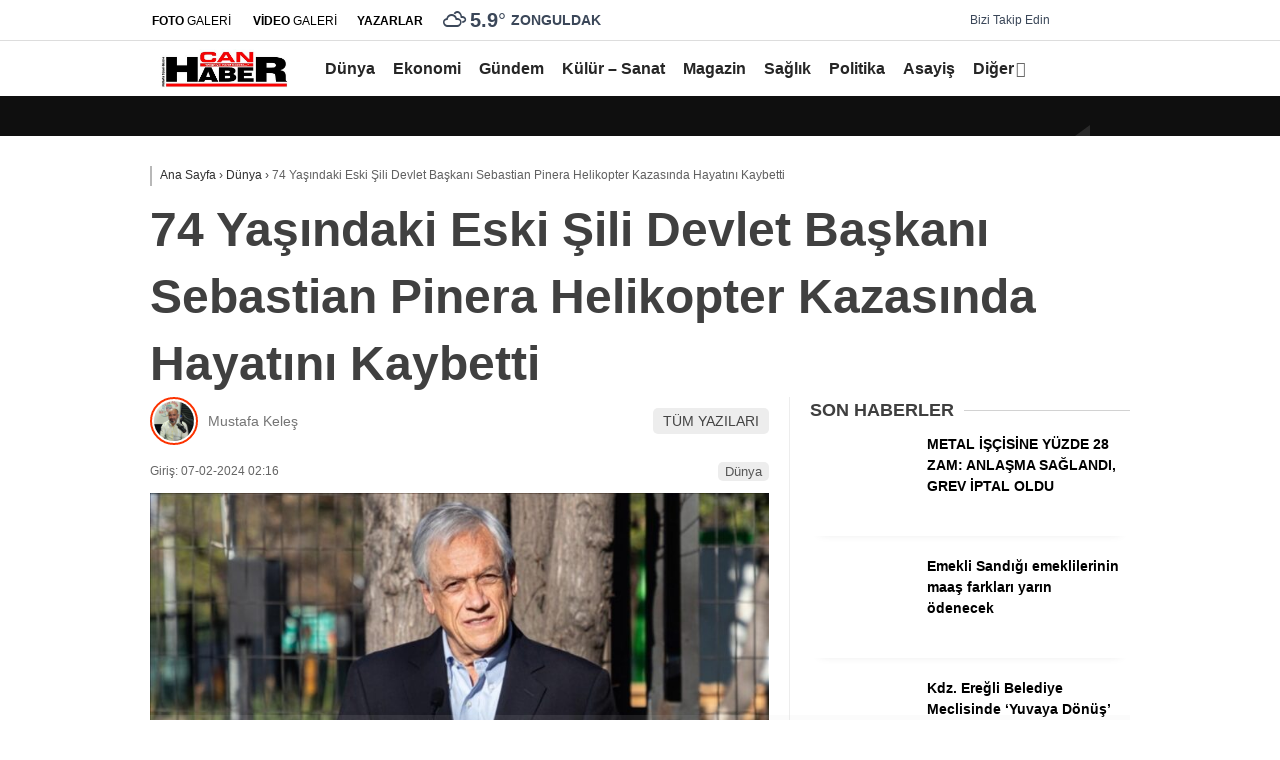

--- FILE ---
content_type: text/html; charset=UTF-8
request_url: https://www.canhaber.com/74-yasindaki-eski-sili-devlet-baskani-sebastian-pinera-helikopter-kazasinda-hayatini-kaybetti/
body_size: 34927
content:
<!doctype html><html lang="tr" prefix="og: https://ogp.me/ns#"><head><script data-no-optimize="1">var litespeed_docref=sessionStorage.getItem("litespeed_docref");litespeed_docref&&(Object.defineProperty(document,"referrer",{get:function(){return litespeed_docref}}),sessionStorage.removeItem("litespeed_docref"));</script> <meta charset="UTF-8"><meta name="viewport" content="width=device-width, initial-scale=1"><link rel="profile" href="https://gmpg.org/xfn/11"><title>74 Yaşındaki Eski Şili Devlet Başkanı Sebastian Pinera Helikopter Kazasında Hayatını Kaybetti | CAN HABER Kdz. Ereğli Haber</title><meta name="description" content="74 yaşındaki eski Şili Devlet Başkanı Sebastian Pinera&#039;nın helikopter kazasında ölümü, ülke genelinde derin bir üzüntü yarattı. Pinera ve beraberindekilerin"/><meta name="robots" content="follow, index, max-snippet:-1, max-video-preview:-1, max-image-preview:large"/><link rel="canonical" href="https://www.canhaber.com/74-yasindaki-eski-sili-devlet-baskani-sebastian-pinera-helikopter-kazasinda-hayatini-kaybetti/" /><meta property="og:locale" content="tr_TR" /><meta property="og:type" content="article" /><meta property="og:title" content="74 Yaşındaki Eski Şili Devlet Başkanı Sebastian Pinera Helikopter Kazasında Hayatını Kaybetti | CAN HABER Kdz. Ereğli Haber" /><meta property="og:description" content="74 yaşındaki eski Şili Devlet Başkanı Sebastian Pinera&#039;nın helikopter kazasında ölümü, ülke genelinde derin bir üzüntü yarattı. Pinera ve beraberindekilerin" /><meta property="og:url" content="https://www.canhaber.com/74-yasindaki-eski-sili-devlet-baskani-sebastian-pinera-helikopter-kazasinda-hayatini-kaybetti/" /><meta property="og:site_name" content="CAN HABER Kdz. Ereğli Haber" /><meta property="article:publisher" content="https://www.facebook.com/canhaber67" /><meta property="article:section" content="Dünya" /><meta property="og:image" content="https://www.canhaber.com/wp-content/uploads/2024/02/65c2b852c757e460-scaled.jpg" /><meta property="og:image:secure_url" content="https://www.canhaber.com/wp-content/uploads/2024/02/65c2b852c757e460-scaled.jpg" /><meta property="og:image:width" content="900" /><meta property="og:image:height" content="506" /><meta property="og:image:alt" content="74 Yaşındaki Eski Şili Devlet Başkanı Sebastian Pinera Helikopter Kazasında Hayatını Kaybetti" /><meta property="og:image:type" content="image/jpeg" /><meta property="article:published_time" content="2024-02-07T02:16:02+03:00" /><meta name="twitter:card" content="summary_large_image" /><meta name="twitter:title" content="74 Yaşındaki Eski Şili Devlet Başkanı Sebastian Pinera Helikopter Kazasında Hayatını Kaybetti | CAN HABER Kdz. Ereğli Haber" /><meta name="twitter:description" content="74 yaşındaki eski Şili Devlet Başkanı Sebastian Pinera&#039;nın helikopter kazasında ölümü, ülke genelinde derin bir üzüntü yarattı. Pinera ve beraberindekilerin" /><meta name="twitter:site" content="@https://www.twitter.com/canhaber67" /><meta name="twitter:creator" content="@https://www.twitter.com/canhaber67" /><meta name="twitter:image" content="https://www.canhaber.com/wp-content/uploads/2024/02/65c2b852c757e460-scaled.jpg" /><meta name="twitter:label1" content="Yazan" /><meta name="twitter:data1" content="canhaber" /><meta name="twitter:label2" content="Okuma süresi" /><meta name="twitter:data2" content="Bir dakikadan az" /> <script type="application/ld+json" class="rank-math-schema">{"@context":"https://schema.org","@graph":[{"@type":["NewsMediaOrganization","Organization"],"@id":"https://www.canhaber.com/#organization","name":"Kdz. Ere\u011fli Haber","url":"https://www.canhaber.com","sameAs":["https://www.facebook.com/canhaber67","https://twitter.com/https://www.twitter.com/canhaber67","https://www.instagram.com/canhaber67"],"logo":{"@type":"ImageObject","@id":"https://www.canhaber.com/#logo","url":"https://www.canhaber.com/wp-content/uploads/2024/07/45.jpg","contentUrl":"https://www.canhaber.com/wp-content/uploads/2024/07/45.jpg","caption":"CAN HABER Kdz. Ere\u011fli Haber","inLanguage":"tr","width":"567","height":"151"}},{"@type":"WebSite","@id":"https://www.canhaber.com/#website","url":"https://www.canhaber.com","name":"CAN HABER Kdz. Ere\u011fli Haber","publisher":{"@id":"https://www.canhaber.com/#organization"},"inLanguage":"tr"},{"@type":"ImageObject","@id":"https://www.canhaber.com/wp-content/uploads/2024/02/65c2b852c757e460-scaled.jpg","url":"https://www.canhaber.com/wp-content/uploads/2024/02/65c2b852c757e460-scaled.jpg","width":"900","height":"506","inLanguage":"tr"},{"@type":"WebPage","@id":"https://www.canhaber.com/74-yasindaki-eski-sili-devlet-baskani-sebastian-pinera-helikopter-kazasinda-hayatini-kaybetti/#webpage","url":"https://www.canhaber.com/74-yasindaki-eski-sili-devlet-baskani-sebastian-pinera-helikopter-kazasinda-hayatini-kaybetti/","name":"74 Ya\u015f\u0131ndaki Eski \u015eili Devlet Ba\u015fkan\u0131 Sebastian Pinera Helikopter Kazas\u0131nda Hayat\u0131n\u0131 Kaybetti | CAN HABER Kdz. Ere\u011fli Haber","datePublished":"2024-02-07T02:16:02+03:00","dateModified":"2024-02-07T02:16:02+03:00","isPartOf":{"@id":"https://www.canhaber.com/#website"},"primaryImageOfPage":{"@id":"https://www.canhaber.com/wp-content/uploads/2024/02/65c2b852c757e460-scaled.jpg"},"inLanguage":"tr"},{"@type":"Person","@id":"https://www.canhaber.com/author/canhaber/","name":"canhaber","url":"https://www.canhaber.com/author/canhaber/","image":{"@type":"ImageObject","@id":"https://www.canhaber.com/wp-content/litespeed/avatar/032318ff409fd5a86e20cdfd8380e8c5.jpg?ver=1768995802","url":"https://www.canhaber.com/wp-content/litespeed/avatar/032318ff409fd5a86e20cdfd8380e8c5.jpg?ver=1768995802","caption":"canhaber","inLanguage":"tr"},"sameAs":["https://canhaber.com"],"worksFor":{"@id":"https://www.canhaber.com/#organization"}},{"@type":"NewsArticle","headline":"74 Ya\u015f\u0131ndaki Eski \u015eili Devlet Ba\u015fkan\u0131 Sebastian Pinera Helikopter Kazas\u0131nda Hayat\u0131n\u0131 Kaybetti | CAN HABER","datePublished":"2024-02-07T02:16:02+03:00","dateModified":"2024-02-07T02:16:02+03:00","articleSection":"D\u00fcnya","author":{"@id":"https://www.canhaber.com/author/canhaber/","name":"canhaber"},"publisher":{"@id":"https://www.canhaber.com/#organization"},"description":"74 ya\u015f\u0131ndaki eski \u015eili Devlet Ba\u015fkan\u0131 Sebastian Pinera&#039;n\u0131n helikopter kazas\u0131nda \u00f6l\u00fcm\u00fc, \u00fclke genelinde derin bir \u00fcz\u00fcnt\u00fc yaratt\u0131. Pinera ve beraberindekilerin","name":"74 Ya\u015f\u0131ndaki Eski \u015eili Devlet Ba\u015fkan\u0131 Sebastian Pinera Helikopter Kazas\u0131nda Hayat\u0131n\u0131 Kaybetti | CAN HABER","@id":"https://www.canhaber.com/74-yasindaki-eski-sili-devlet-baskani-sebastian-pinera-helikopter-kazasinda-hayatini-kaybetti/#richSnippet","isPartOf":{"@id":"https://www.canhaber.com/74-yasindaki-eski-sili-devlet-baskani-sebastian-pinera-helikopter-kazasinda-hayatini-kaybetti/#webpage"},"image":{"@id":"https://www.canhaber.com/wp-content/uploads/2024/02/65c2b852c757e460-scaled.jpg"},"inLanguage":"tr","mainEntityOfPage":{"@id":"https://www.canhaber.com/74-yasindaki-eski-sili-devlet-baskani-sebastian-pinera-helikopter-kazasinda-hayatini-kaybetti/#webpage"}}]}</script> <link rel='dns-prefetch' href='//www.googletagmanager.com' /><link rel='dns-prefetch' href='//fonts.googleapis.com' /><link rel='dns-prefetch' href='//pagead2.googlesyndication.com' /><link rel='preconnect' href='https://fonts.gstatic.com' crossorigin /><link rel="alternate" type="application/rss+xml" title="CAN HABER  Kdz. Ereğli Haber &raquo; akışı" href="https://www.canhaber.com/feed/" /><link rel="alternate" type="application/rss+xml" title="CAN HABER  Kdz. Ereğli Haber &raquo; yorum akışı" href="https://www.canhaber.com/comments/feed/" /><link rel="alternate" type="application/rss+xml" title="CAN HABER  Kdz. Ereğli Haber &raquo; 74 Yaşındaki Eski Şili Devlet Başkanı Sebastian Pinera Helikopter Kazasında Hayatını Kaybetti yorum akışı" href="https://www.canhaber.com/74-yasindaki-eski-sili-devlet-baskani-sebastian-pinera-helikopter-kazasinda-hayatini-kaybetti/feed/" /><link rel="alternate" title="oEmbed (JSON)" type="application/json+oembed" href="https://www.canhaber.com/wp-json/oembed/1.0/embed?url=https%3A%2F%2Fwww.canhaber.com%2F74-yasindaki-eski-sili-devlet-baskani-sebastian-pinera-helikopter-kazasinda-hayatini-kaybetti%2F" /><link rel="alternate" title="oEmbed (XML)" type="text/xml+oembed" href="https://www.canhaber.com/wp-json/oembed/1.0/embed?url=https%3A%2F%2Fwww.canhaber.com%2F74-yasindaki-eski-sili-devlet-baskani-sebastian-pinera-helikopter-kazasinda-hayatini-kaybetti%2F&#038;format=xml" /><style id='wp-img-auto-sizes-contain-inline-css' type='text/css'>img:is([sizes=auto i],[sizes^="auto," i]){contain-intrinsic-size:3000px 1500px}
/*# sourceURL=wp-img-auto-sizes-contain-inline-css */</style><style id="litespeed-ccss">:root{--wp--preset--aspect-ratio--square:1;--wp--preset--aspect-ratio--4-3:4/3;--wp--preset--aspect-ratio--3-4:3/4;--wp--preset--aspect-ratio--3-2:3/2;--wp--preset--aspect-ratio--2-3:2/3;--wp--preset--aspect-ratio--16-9:16/9;--wp--preset--aspect-ratio--9-16:9/16;--wp--preset--color--black:#000;--wp--preset--color--cyan-bluish-gray:#abb8c3;--wp--preset--color--white:#fff;--wp--preset--color--pale-pink:#f78da7;--wp--preset--color--vivid-red:#cf2e2e;--wp--preset--color--luminous-vivid-orange:#ff6900;--wp--preset--color--luminous-vivid-amber:#fcb900;--wp--preset--color--light-green-cyan:#7bdcb5;--wp--preset--color--vivid-green-cyan:#00d084;--wp--preset--color--pale-cyan-blue:#8ed1fc;--wp--preset--color--vivid-cyan-blue:#0693e3;--wp--preset--color--vivid-purple:#9b51e0;--wp--preset--gradient--vivid-cyan-blue-to-vivid-purple:linear-gradient(135deg,rgba(6,147,227,1) 0%,#9b51e0 100%);--wp--preset--gradient--light-green-cyan-to-vivid-green-cyan:linear-gradient(135deg,#7adcb4 0%,#00d082 100%);--wp--preset--gradient--luminous-vivid-amber-to-luminous-vivid-orange:linear-gradient(135deg,rgba(252,185,0,1) 0%,rgba(255,105,0,1) 100%);--wp--preset--gradient--luminous-vivid-orange-to-vivid-red:linear-gradient(135deg,rgba(255,105,0,1) 0%,#cf2e2e 100%);--wp--preset--gradient--very-light-gray-to-cyan-bluish-gray:linear-gradient(135deg,#eee 0%,#a9b8c3 100%);--wp--preset--gradient--cool-to-warm-spectrum:linear-gradient(135deg,#4aeadc 0%,#9778d1 20%,#cf2aba 40%,#ee2c82 60%,#fb6962 80%,#fef84c 100%);--wp--preset--gradient--blush-light-purple:linear-gradient(135deg,#ffceec 0%,#9896f0 100%);--wp--preset--gradient--blush-bordeaux:linear-gradient(135deg,#fecda5 0%,#fe2d2d 50%,#6b003e 100%);--wp--preset--gradient--luminous-dusk:linear-gradient(135deg,#ffcb70 0%,#c751c0 50%,#4158d0 100%);--wp--preset--gradient--pale-ocean:linear-gradient(135deg,#fff5cb 0%,#b6e3d4 50%,#33a7b5 100%);--wp--preset--gradient--electric-grass:linear-gradient(135deg,#caf880 0%,#71ce7e 100%);--wp--preset--gradient--midnight:linear-gradient(135deg,#020381 0%,#2874fc 100%);--wp--preset--font-size--small:13px;--wp--preset--font-size--medium:20px;--wp--preset--font-size--large:36px;--wp--preset--font-size--x-large:42px;--wp--preset--spacing--20:.44rem;--wp--preset--spacing--30:.67rem;--wp--preset--spacing--40:1rem;--wp--preset--spacing--50:1.5rem;--wp--preset--spacing--60:2.25rem;--wp--preset--spacing--70:3.38rem;--wp--preset--spacing--80:5.06rem;--wp--preset--shadow--natural:6px 6px 9px rgba(0,0,0,.2);--wp--preset--shadow--deep:12px 12px 50px rgba(0,0,0,.4);--wp--preset--shadow--sharp:6px 6px 0px rgba(0,0,0,.2);--wp--preset--shadow--outlined:6px 6px 0px -3px rgba(255,255,255,1),6px 6px rgba(0,0,0,1);--wp--preset--shadow--crisp:6px 6px 0px rgba(0,0,0,1)}.animated{-webkit-animation-duration:1s!important;animation-duration:1s!important;-webkit-animation-fill-mode:both;animation-fill-mode:both}@-webkit-keyframes fadeInDown{from{opacity:0;-webkit-transform:translate3d(0,-100%,0);transform:translate3d(0,-100%,0)}to{opacity:1;-webkit-transform:translate3d(0,0,0);transform:translate3d(0,0,0)}}@keyframes fadeInDown{from{opacity:0;-webkit-transform:translate3d(0,-100%,0);transform:translate3d(0,-100%,0)}to{opacity:1;-webkit-transform:translate3d(0,0,0);transform:translate3d(0,0,0)}}.fadeInDown{-webkit-animation-name:fadeInDown;animation-name:fadeInDown}html{line-height:1.15;-webkit-text-size-adjust:100%}body{margin:0}h1{font-size:2em;margin:.67em 0}a{background-color:transparent}strong{font-weight:bolder}img{border-style:none}input,textarea{font-family:inherit;font-size:100%;line-height:1.15;margin:0}input{overflow:visible}[type=submit]{-webkit-appearance:button}[type=submit]::-moz-focus-inner{border-style:none;padding:0}[type=submit]:-moz-focusring{outline:1px dotted ButtonText}textarea{overflow:auto}[type=search]{-webkit-appearance:textfield;outline-offset:-2px}[type=search]::-webkit-search-decoration{-webkit-appearance:none}::-webkit-file-upload-button{-webkit-appearance:button;font:inherit}body,input,textarea{color:#404040;font-family:sans-serif;font-size:16px;font-size:14px;line-height:1.5}h1,h2{clear:both}p{margin-bottom:1.3em;margin-top:0}i{font-style:italic}html{box-sizing:border-box}*,*:before,*:after{box-sizing:inherit}body{background-color:#e9e9e9;scroll-behavior:smooth}ul{margin:0;padding:0}ul{list-style:none}li>ul{margin-bottom:0}img{height:auto;max-width:100%}.animated{-webkit-animation-duration:1s;-moz-animation-duration:1s;-ms-animation-duration:1s;-o-animation-duration:1s;animation-duration:1s}@-webkit-keyframes fadeInDown{0%{opacity:0;-webkit-transform:translateY(-20px)}100%{opacity:1;-webkit-transform:translateY(0)}}@-moz-keyframes fadeInDown{0%{opacity:0;-moz-transform:translateY(-20px)}100%{opacity:1;-moz-transform:translateY(0)}}@-o-keyframes fadeInDown{0%{opacity:0;-ms-transform:translateY(-20px)}100%{opacity:1;-ms-transform:translateY(0)}}@keyframes fadeInDown{0%{opacity:0;transform:translateY(-20px)}100%{opacity:1;transform:translateY(0)}}.fadeInDown{-webkit-animation-name:fadeInDown;-moz-animation-name:fadeInDown;-o-animation-name:fadeInDown;animation-name:fadeInDown}input[type=submit]{border:1px solid;border-color:#ccc #ccc #bbb;border-radius:3px;background:#e6e6e6;color:rgba(0,0,0,.8);font-size:12px;font-size:.75rem;line-height:1;padding:.6em 1em .4em}input[type=text],input[type=search],textarea{color:#666;border:1px solid #ccc;border-radius:3px;padding:3px}textarea{width:100%}.mb-2{margin-bottom:.5rem!important}.pt-0{padding-top:0!important}.d-none{display:none!important}a{color:#4db2ec;text-decoration:none}a:visited{color:purple}.textwidget{line-height:.7}.widget-title{text-transform:uppercase;color:#3f3f3f;font-size:18px;font-weight:700;display:flex;align-items:center;white-space:nowrap;margin-bottom:10px}.widget-title:after{content:"";position:relative;display:flex;height:1px;align-items:center;width:100%;background:#d2d2d2;border-radius:2px;margin-left:10px}.k-widget-title-container{position:relative}.lazyload{opacity:0}.main-navigation{clear:both;display:block;float:left;width:100%;position:relative}.main-navigation>.esen-container>.menu-ana-menu-container>ul{list-style:none;margin:0;padding-left:0;display:flex;align-items:center;justify-content:space-between}.main-navigation>.esen-container>.menu-ana-menu-container>ul>li{position:relative;line-height:unset!important}.main-navigation>.esen-container>.menu-ana-menu-container>ul>li ul li:before{font-family:Font Awesome\ 5 Free;position:absolute;left:11px;top:5px;font-size:9px;font-weight:900}.main-navigation>.esen-container>.menu-ana-menu-container>ul>li>a:after{content:'\f0dd';font-family:Font Awesome\ 5 Free;font-weight:900;opacity:.7;padding-left:2px}.main-navigation>.esen-container>.menu-ana-menu-container>ul>li>a:only-child:after{content:''}.main-navigation>.esen-container>.menu-ana-menu-container>ul>li>ul{min-width:200px;position:absolute;left:0;z-index:999;opacity:0;top:calc(100% - 1px);visibility:hidden;-webkit-transform:translateY(-15px);transform:translateY(-15px);border:1px solid #d3d3d3;box-shadow:inset 0 0 14px -5px rgb(0 0 0/24%);border-radius:5px}.main-navigation>.esen-container>.menu-ana-menu-container>ul>li>ul>li:first-child{background-color:rgba(232,34,107,0)!important;width:auto!important;background-image:none;border-top:none!important}.main-navigation>.esen-container>.menu-ana-menu-container>ul>li>ul>li:first-child a{padding:0 6px 0 5px}.main-navigation>.esen-container>.menu-ana-menu-container>ul>li>ul.sub-menu li{float:none;background:0;position:relative;line-height:30px;display:block;border-top:1px solid rgb(238 238 238/18%);padding:4px 10px;clear:both;padding-right:0;border-left:0;width:200px}.main-navigation>.esen-container>.menu-ana-menu-container>ul>li>ul>li>a:after{content:' \f0da';font-family:Font Awesome\ 5 Free;font-weight:900}.main-navigation>.esen-container>.menu-ana-menu-container>ul>li>ul>li>a:only-child:after{content:' '}.main-navigation>.esen-container>.menu-ana-menu-container>ul>li ul li a{text-decoration:none;display:block;padding:0 20px 0 5px;text-align:left}.main-navigation>.esen-container>.menu-ana-menu-container>ul>li>a:only-child:after{content:' '}.main-navigation>.esen-container>.menu-ana-menu-container>ul>li>a:before{content:" ";position:absolute;left:calc(50% - 8px);z-index:111;border-style:solid;border-width:8px 8px 0;border-color:#fff transparent transparent;opacity:0;-webkit-transform:translateY(10px);transform:translateY(-15px);top:-19px}.main-navigation>.esen-container>.menu-ana-menu-container>ul>li{padding:0 10px;display:flex;text-align:center;align-items:center}.main-navigation>.esen-container>.menu-ana-menu-container>ul>li:last-child{padding-right:0}.main-navigation>.esen-container>.menu-ana-menu-container>ul>li a{position:relative;display:flex;align-items:center}.main-navigation>.esen-container>.menu-ana-menu-container>ul>li>a>i{margin-right:5px}.menu-ana-menu-container{display:table;width:100%}.menu-ana-menu-container>ul{display:table-row}.clear:before,.clear:after,.site-header:before,.site-header:after,.site-content:before,.site-content:after{content:"";display:table;table-layout:fixed}.clear:after,.site-header:after,.site-content:after{clear:both}.widget{margin:0 0 1.5em}.post{margin:0}.esen-container{margin:0 auto;margin-left:auto!important;margin-right:auto!important;max-width:1170px;position:relative}@media screen and (max-width:1550px){.esen-container{max-width:1100px}}@media screen and (max-width:1495px){.esen-container{max-width:980px}}@media screen and (max-width:1300px){.esen-container{max-width:980px}}.site-header{padding-bottom:20px}.top-header-menu{list-style:none;margin:0}.top-header-menu li{display:inline-block;position:relative;margin-left:0}.top-elements{margin:0;display:inline-block;float:right;font-size:13px}.top-elements ul{list-style:none;padding:0;display:flex;align-items:center}.top-elements li{display:inline-block;position:relative;margin-left:0;float:left;padding:0 10px}.top-elements li:first-child{border:0;padding-left:0}.top-header-menu>.piyasa{font-size:13px;display:flex;justify-content:space-between;align-items:center}.top-header-menu>.piyasa>li{padding:0;position:relative;line-height:40px}.top-header-menu>.piyasa>li:last-child{border:0;padding-right:0}.top-header-menu>.piyasa>li>span{font-weight:600;color:rgb(255 255 255/68%);font-size:12px}.top-header-menu>.piyasa>li>span.guncel{font-weight:600;color:#9cbfd4;font-size:12px}.hava_durumu{max-height:42px}.havaD{position:relative;display:inline-block;padding-right:0;font-size:20px;top:0}.b_ikon{color:#da171e;margin-right:4px}.havaDurumu li{padding:0;border:0;display:flex;align-items:center}.bugun_temp{color:#2c2c2c;font-weight:700}.esen-weather{position:absolute;left:100%;transform:translate(-50%,0);top:calc(100% - -5px);width:200px;z-index:999;visibility:hidden;opacity:0;background:#fff;box-shadow:0 2px 5px rgb(62 60 60/56%);border-radius:8px;padding-right:5px}.esen-weather:after{content:"";position:absolute;top:-7px;left:45px;right:0;width:100%;width:0;height:0;border-left:7px solid transparent;border-right:7px solid transparent;border-bottom:7px solid #ff}.esen-weather>.weather-city-search{display:flex;justify-content:center;align-items:center;padding:10px}.esen-weather>.weather-city-search input{height:30px;line-height:30px;border:1px solid #ccc;font-weight:600;padding:0 35px 0 10px;width:100%;border-radius:4px;background:#f1f1f1}.esen-weather>.weather-city-search>i{position:absolute;right:25px;top:19px;color:#a5a5a5}.esen-weather>ul{display:flex;flex-direction:column;height:250px;overflow-y:scroll;align-items:flex-start}.esen-weather>ul>li{color:#000;white-space:nowrap;display:flex;align-items:center;font-size:14px;width:100%;line-height:1.5;font-weight:600;padding:4px 20px;border-bottom:1px solid #f2f2f2}.top-elements .esen-weather>ul::-webkit-scrollbar{width:6px;right:4px}.esen-weather>ul::-webkit-scrollbar-thumb{background:#cecece;border-radius:4px;box-shadow:unset}.esen-weather>ul::-webkit-scrollbar-track{box-shadow:unset;border-radius:0 8px 8px 0;background-color:#fafafa}.esen-weather>ul>li:first-child{padding-left:20px;border-bottom:1px solid #f2f2f2}.esen-weather>ul>li:last-child{padding-left:20px;border-bottom:1px solid #f2f2f2}.weather-city{display:inline-block;font-size:14px;text-transform:uppercase;margin-left:5px;font-weight:700}.top-elements li a{color:#2c2c2c;font-size:12px}.top-elements li.photo-gallery a>i{color:#2a1ee9;padding-right:2px}.top-elements li.video-gallery a>i{color:#ff9800;padding-right:2px}.top-elements li.yazarlar-button a>i{color:#000}.top-elements li:last-child{padding-right:0}.son-dakika-arama>.esen-container>.son-dakika{background:#2e3a4b;width:50%;height:40px;color:#fff;float:left;margin-right:20px}.son-dakika-arama>.esen-container>.son-dakika:after{content:'';position:absolute;right:calc(50% - 15px);top:0;width:0;height:0;border-top:11px solid rgba(0,0,0,.22);border-right:15px solid transparent}.son-dakika-arama>.esen-container>.son-dakika>.sd-list>.sd-left-right-button>.sd-left:after{content:'';position:absolute;left:-15px;bottom:0;width:0;height:0;border-bottom:11px solid rgba(0,0,0,.13);border-left:15px solid transparent}.son-dakika-arama>.esen-container>.son-dakika>.sd-ikon{float:left;padding-right:2px;padding-left:0}.son-dakika-arama>.esen-container>.son-dakika>.sd-ikon>i{font-size:19px;padding-top:3px;padding-right:5px;line-height:35px;color:#ffc113}.son-dakika-arama>.esen-container>.son-dakika>.sd-list{color:#fff;display:block;line-height:40px;height:40px;font-size:16px;position:relative;overflow:hidden}.son-dakika-arama>.esen-container>.son-dakika>.sd-list>.sd-item{width:85%}.son-dakika-arama>.esen-container>.son-dakika>.sd-list a{color:#fff;font-size:14px}.son-dakika-arama>.esen-container>.son-dakika>.sd-list>.sd-left-right-button{position:absolute;right:0;top:0}.son-dakika-arama>.esen-container>.son-dakika>.sd-list>.sd-left-right-button>.sd-left{padding:0 10px;text-align:left;display:inline-block;float:left;background:rgba(0,0,0,.13);color:rgb(255 255 255/90%)}.son-dakika-arama>.esen-container>.son-dakika>.sd-list>.sd-left-right-button>.sd-right{padding:0 10px;text-align:left;display:inline-block;background:rgba(0,0,0,.22);color:rgb(255 255 255/90%)}.son-dakika-arama{width:100%;background:#0a192e;position:relative;height:40px}.sd-red-bg{overflow:hidden;position:absolute;left:0;top:0;width:50%;background:#2e3a4b;height:40px}.marka-inner-container{display:flex;align-items:center;height:40px;justify-content:space-between}.logo_kapsayici{float:left;width:9%}.logo{display:table-cell;height:90px;vertical-align:middle;width:30%;max-width:30%;margin-right:20px;line-height:.7}.logo a img{display:inline-block;max-height:90px;max-width:95%}.pageskin-sol-sag-ad{position:relative}.content-left-right-container{display:flex;-ms-flex-wrap:wrap;flex-wrap:nowrap;-ms-justify-content:space-between;justify-content:space-between}.content-left-right-container.clrc-block{display:block;flex-wrap:unset;justify-content:unset}.content-left-right-container-custom{display:flex;-ms-flex-wrap:wrap;flex-wrap:nowrap;-ms-justify-content:space-between;justify-content:space-between}.content-left{width:calc(70% - (0*0px));border-right:1px solid #ededed;padding:0 20px 25px;background:#fff;margin:0 0 20px}.content-right{width:calc(30% - (.6*30px))}.content-left.standart-sidebar{width:calc(100% - 340px)}.content-right.standart-sag-sidebar{width:320px}.content-right .widget-title:first-child{margin-top:0}.est-post-thumbnail-1{margin:0 -20px;line-height:.7}.est-post-meta-1{justify-content:space-between;-webkit-box-pack:justify;-ms-flex-pack:justify;margin:1em 0;-ms-flex-wrap:wrap;flex-wrap:wrap;display:-ms-flexbox;display:-webkit-box;display:-moz-flex;display:flex;-webkit-box-align:end;-ms-flex-align:end;align-items:end;color:#656565;font-size:12px}.est-post-meta-1 time:first-child{padding-left:0}.est-post-meta-1 time{padding:0 10px}.est-post-meta-1 a{color:#999;font-size:13px;font-weight:300}.haber-kategorileri>*+*{margin-left:8px;padding-left:8px;border-left:solid 1px #dedede}.comment-form .comment-notes{font-size:14px;margin-top:5px;display:none;opacity:.5;padding-bottom:10px}.comment-form label{display:block;padding-left:5px;margin-bottom:5px}.comment-reply-title a{color:red}.breadcrumbs{color:#444;padding:0 0 2px 8px;border-left:2px solid #b8b8b8;font-size:12px;font-weight:400}.news-single-page-breadcrumbs{padding:25px 0 10px}.breadcrumbs a{color:#313131}.breadcrumbs__current{color:#616161}.news-progress-container{float:left;position:fixed;bottom:0;left:50%;width:100%;height:5px;z-index:99999;background:rgb(213 213 213/10%);transform:translateX(-50%);bottom:0}.news-progress-container>.news-progress-bar{width:0;height:5px;background-color:#ffe53b;background-image:linear-gradient(147deg,#ffe53b 0,#ff2525 74%)}@media only screen and (max-width:768px){time{color:#656565;padding:10px 0 10px 5px;display:block}.news-single-page-breadcrumbs{padding:10px 0 0}.content-left-detail-breadcrumbs{padding:0}}.search-box{position:absolute;top:-30px;width:100%;margin:0 auto;background:linear-gradient(90deg,#7c8898 0,#2e3a4b 100%);z-index:999999999;box-shadow:inset 2px 2px 7px -6px rgba(0,0,0,.48);display:none;overflow:hidden}.search-box:before{content:'';position:absolute;left:100px;bottom:-22px;width:50%;height:200px;background:linear-gradient(to bottom,rgb(125 126 125/0) 0,rgb(255 255 255/21%) 100%);margin:0 auto;transform:skew(302deg) scaleY(.8666);margin-top:0;height:81px}.sb-search-input{width:100%;height:45px;font-size:22px;padding:0 25px!important;background:#fff;color:#000;border:0!important;line-height:56px;top:5px;position:absolute;outline:none!important}.sb-icon-search{position:relative;color:#000;background:#ececec;width:50px;height:45px;margin-top:5px;border-top-right-radius:4px;border-bottom-right-radius:4px;float:right}.sb-icon-search:after{font-family:Font Awesome\ 5 Free;content:"\f002";font-size:22px;transform:translate(-50%,-50%);position:absolute;top:50%;left:50%;text-align:center;font-weight:900}.search-area{float:left;width:91%;position:relative;margin-top:-5px}.sb-search-submit-box{background:0 0!important;border:none!important;width:50px;height:45px;outline:0;color:#ececec!important}.search-detail{display:flex;justify-content:space-between;align-items:center}.sb-icon-close{display:inline-block;height:45px;width:50px;text-align:center;border-radius:4px;background:#007fbd;line-height:53px;margin-left:3%}.arama-close i{color:#fff;font-size:23px}@media screen and (max-width:1495px){.content-left{width:calc(68.2% - (0*0px));border-right:1px solid #ededed;padding:0 20px 25px;background:#fff;margin:0 0 20px}.content-right{width:calc(31.8% - (.6*30px))}.top-elements{margin-left:0}}.nav-container{position:relative;box-shadow:0 3px 7px -3px rgb(0 0 0/10%);display:flex;align-items:center}.sidenav-footer{position:absolute;bottom:0;height:80px;background:#f4f4f4;margin:0 -20px;border-top:1px solid #e1e1e1;padding:20px;width:100%;box-shadow:inset 0 8px 6px -6px rgb(204 204 204/14%)}.sidenav-footer-social-icons{display:flex;justify-content:space-evenly;flex-direction:row;flex-wrap:wrap;padding-top:10px}.sidenav-footer-social-icons li a{width:33px;height:33px;float:left;-webkit-border-radius:50%;border-radius:50%;text-align:center;font-size:16px;line-height:33px;display:block;position:relative;border:1px solid transparent}.sidenav-footer-social-icons li a.facebook{color:#3f5aa7;border-color:#3f5aa7}.sidenav-footer-social-icons li a.twitter{color:#0f1419;border-color:#0f1419}.sidenav-footer-social-icons li a.instagram{color:#ff007f;border-color:#ff007f}.sidenav-footer-social-icons li a.youtube{color:#c5403f;border-color:#c5403f}.sidenav-footer-fallow:after{content:'BİZİ TAKİP EDİN';position:absolute;left:calc(50% - 68px);font-size:12px;top:-1px;padding:1px 20px;border-bottom-left-radius:7px;border-bottom-right-radius:7px;border-bottom:1px solid #e1e1e1;border-left:1px solid #e1e1e1;border-right:1px solid #e1e1e1;color:#aaa;background:#fff}.main-navigation{clear:both;display:block;float:left;width:100%;position:relative}#sideright{display:block;overflow:auto}#sideright::-webkit-scrollbar{width:.2rem}#sideright::-webkit-scrollbar-thumb{background-color:#a3a3a3}#sideright::-webkit-scrollbar-track{background-color:transparent}.esn-sideright{position:fixed;opacity:0;right:0;top:0;height:100%;z-index:999999;box-shadow:0 0 30px rgba(0,0,0,.6);width:250px;color:#000;background:#fff}.sideright-content{padding:20px;display:flex;flex-wrap:wrap;flex-direction:column;overflow:auto}.side-backdropped{background:#000;position:fixed;left:0;top:0;bottom:0;right:0;display:none;opacity:0;z-index:50;will-change:opacity}.mobile-right-side-logo{display:block;background:#0a192e;margin:0 -20px;line-height:.7;position:relative;padding:0 20px;height:94px;border-bottom:2px solid red;align-items:center;justify-content:center;display:flex;margin-top:-23px;box-shadow:0 3px 10px rgb(0 0 0/7%)}.sideright-content .primary-nav-sidebar{overflow:hidden}.sideright-content .primary-nav-sidebar li{height:40px;display:block;position:relative;z-index:auto;border-top:1px solid #e7e9eb;line-height:40px}.sideright-content .primary-nav-sidebar li:first-child{border-top:0}.sideright-content .primary-nav-sidebar li:after{content:' \f0da';font-family:Font Awesome\ 5 Free;font-weight:900;position:absolute;right:0;top:0;color:#b7b7b7}.sideright-content .primary-nav-sidebar li a{display:block;padding-left:20px;position:relative;z-index:2;font-size:15px;color:#14233a;white-space:nowrap;padding:0}.side-links{width:calc(100% + 40px);border-bottom:1px solid #ccc;padding:10px 20px;margin:0 -20px;color:#000!important;display:flex;align-items:center}.side-links i{margin-right:4px}.side-kategoriler{background:#ddd;width:calc(100% + 40px);border-bottom:1px solid #ccc;padding:10px;margin:0 -20px;font-weight:700;margin-bottom:10px}.esenhaber-overlay{background:#000;position:fixed;left:0;top:0;bottom:0;right:0;visibility:hidden;opacity:0;z-index:50;will-change:opacity}.mobil-menu-bar{display:none}.search-mobile-top{display:none}#sidenav{display:none}.mobile-side-logo{display:none}.mobile-display{display:none}@media (max-width:1200px) and (min-width:1019px){.esen-container{max-width:900px}.main-navigation>.esen-container>.menu-ana-menu-container>ul>li{padding:0 5px}.pageskin-sol-sag-ad{display:none}}@media only screen and (max-width:1024px){.d-md-none{display:none}#sidenav{display:block}.sn-sidenav{position:fixed;opacity:0;left:0;top:0;height:100%;z-index:999999;box-shadow:0 0 30px rgba(0,0,0,.6);width:70%;color:#000;background:#fff}.sideContent{padding:20px;display:flex;flex-wrap:wrap;flex-direction:column}.main-navigation ul{display:none}.primary-nav-sidebar-wrapper{display:block;overflow-y:auto;-webkit-overflow-scrolling:touch;will-change:transform;height:calc(100% - 300px);position:fixed;left:0;padding:0 30px;margin:0;width:100%;top:145px}.sideContent .primary-nav-sidebar{float:left;width:100%;padding:0}.sideContent .primary-nav-sidebar li{display:inline-block;float:left;width:100%;text-align:left;position:relative;border-bottom:1px solid rgba(0,0,0,.09);padding:0;text-transform:uppercase;font-size:13px}.sideContent .primary-nav-sidebar>li:last-of-type{border:0}.sideContent .primary-nav-sidebar li a{display:block;padding:10px 0;color:#000;text-transform:uppercase;font-weight:700;text-decoration:none}.sideContent ul.primary-nav-sidebar ul.sub-menu{clear:both;float:none;display:none;margin-bottom:1px;margin-top:0;margin-left:0;width:100%;padding:0}.sideContent ul.primary-nav-sidebar .sub-menu li a{font-weight:400;color:#000;padding-left:25px;font-size:12px}.sideContent ul.primary-nav-sidebar .sub-menu li:last-of-type{border:0}.m-menu-arrow{position:absolute;top:5px;right:-4px;z-index:1000;font-size:14px;padding:6px 12px;float:right;color:#ccc}.sideContent ul.primary-nav-sidebar .m-menu-arrow:only-child:before{content:' '}.sideContent ul.primary-nav-sidebar .menu-item-has-children>a .m-menu-arrow:before{font-family:'Font Awesome\ 5 Free';content:"\f107";margin-right:5px;margin-top:-5px;margin-left:5px;font-size:16px;font-style:normal;float:right;font-weight:900!important}.mobile-side-logo{display:block;margin:0 -20px;position:relative;padding:30px;margin-top:-23px;line-height:.7}.mobile-side-logo:after{content:'';position:absolute;left:0;bottom:-10px;width:0;height:0;border-top:11px solid #da171e;border-right:15px solid transparent}.mobile-side-logo>a>img{max-width:50%;max-height:60px}.mobile-display{display:block}.mobil-menu-bar{display:inline-flex}.mobil-menu-bar>div{display:inline-flex;position:relative;top:0;right:0;color:#fff;height:47px;z-index:10;font-size:21px;line-height:50px;-webkit-background-clip:padding-box;background-clip:padding-box;padding:0;width:55px;justify-content:center;align-items:center}.logo{height:unset;width:unset;max-width:unset;margin-right:0}.logo_kapsayici{left:calc(50% - 11px);position:absolute;color:#fff;display:inline-block;padding:0;white-space:nowrap;-webkit-transform:translateX(-50%);transform:translateX(0);top:0;width:unset;float:unset;margin-left:-10px}.logo a img{max-height:28px;max-width:40vw}.main-navigation,.top-bar{display:none}.esen-container{width:100%;padding:0 10px}.site-header{background-repeat:no-repeat;background-size:cover;width:100%;height:auto}.site-content{padding-top:0}.site-header .logo{height:47px}.son-dakika-arama{width:100%}.son-dakika-arama>.esen-container>.son-dakika{width:100%}.son-dakika-arama>.esen-container>.son-dakika>.sd-list>.sd-item{width:100%;z-index:1;padding-right:70px;font-size:14px;max-height:40px}.son-dakika-arama>.esen-container>.son-dakika>.sd-list>.sd-left-right-button{z-index:2}.search-mobile-top{padding-right:8px;font-size:21px;display:flex}.mp0{padding:0}.content-left{width:calc(100% - (0*50px));padding:0;border-right:0}.content-right{width:calc(100% - 0px);margin:0 -10px;padding-left:20px}.content-left-right-container{display:block;margin:0 -10px}.post-image img{width:100%;height:auto}.entry-title{font-size:22px;line-height:1.3;margin-top:0;margin-bottom:20px}.entry-header>.post-excerpt{font-size:19px;font-weight:400;color:#000;margin:0 0 20px}.est-post-thumbnail-1{margin:0}.est-post-meta-1{margin:0}.breadcrumbs{padding:10px 0 15px}.top-header-menu{display:none}.sd-red-bg{display:none}.son-dakika-arama>.esen-container>.son-dakika:before{display:none}.son-dakika-arama>.esen-container>.son-dakika:after{display:none}.son-dakika-arama>.esen-container>.son-dakika>.sd-ikon{padding-right:5px;padding-left:20px}.son-dakika-arama>.esen-container>.son-dakika>.sd-list{line-height:42px}.search-mobile-top{font-size:20px;display:flex}.search-button-nav{color:#fff}.top-elements{padding-top:0}.top-elements li a{color:#000}.top-elements ul{display:flex;background:#f4f4f4;padding:15px;margin:0 -20px;justify-content:space-around}.sideContent .hava_durumu{position:absolute;right:0;bottom:0;display:flex;background:rgb(0 0 0/29%);min-height:100%;height:100%;z-index:1;width:35%;flex-direction:column;justify-content:center}.sideContent .hava_durumu:after{content:'';position:absolute;left:-20px;top:0;width:0;height:0;border-left:21px solid transparent;z-index:0}.sideContent .havaD{font-size:16px}.sideContent .esen-weather{left:0;transform:unset;width:160px}.sideContent .esen-weather>ul>li{line-height:1.5!important;padding:5px 20px;font-size:14px}.sideContent .esen-weather>ul{overflow-y:auto;align-items:unset;-webkit-overflow-scrolling:auto;white-space:nowrap;display:block;flex-direction:unset}.sideContent .esen-weather>.weather-city-search input{font-size:16px}.sideContent .havaDurumu li{align-items:center;flex-direction:column;justify-content:center}.widget-title{font-size:20px}.search-mobile-top ul{display:flex;justify-content:center;align-items:center;height:35px}.search-mobile-top ul li:last-child{padding-right:0}.search-mobile-top ul li{font-size:20px;width:30px;height:35px;text-align:center;align-items:center;display:flex;justify-content:center}.marka-inner-container{display:none}.nav-container{height:auto!important}.mobile-right-drawer-menu{color:#fff}.mobile-header{display:flex;position:relative;justify-content:space-between;align-items:center;background:#535353}.sideright-content .mobile-right-side-logo{border-bottom:unset;height:80px}.sideright-content .mobile-right-side-logo>a>img{max-width:154px}.nav-container{border-bottom:unset!important}.search-box,.search-detail{height:92px!important}.breadcrumbs{border-left:unset!important}.haber-post:after{width:100%!important;top:0!important;left:0!important}.breadcrumbs__current{color:#adadad;display:none}.lastsep{display:none!important}.content-left.standart-sidebar{width:100%}.content-right.standart-sag-sidebar{width:100%}}@media only screen and (max-width:768px){.logo_kapsayici{width:23%!important}.est-post-meta-1 time{padding:0}.site-header{padding-bottom:10px}.sn-sidenav{width:80%}}@media only screen and (max-width:480px){.logo_kapsayici{width:34%!important}.content-right{display:none}.lazyload{height:100%!important}}@media only screen and (max-width:360px){.top-elements li a{font-size:11px}.msite-logo{max-width:140px!important}}@media only screen and (max-width:320px){.top-elements li{padding:0 4px}.search-mobile-top ul li{font-size:12px;padding:0 4px}.msite-logo{max-width:120px!important}}.owl-carousel{position:relative}.owl-carousel{display:none;width:100%;z-index:1}.owl-carousel{touch-action:manipulation!important}.wi{display:inline-block;font-family:weathericons;font-style:normal;font-weight:400;line-height:1;-webkit-font-smoothing:antialiased;-moz-osx-font-smoothing:grayscale}.wi-day-hail:before{content:"\f004"}.sd-shine1{-webkit-background-size:40px;color:rgba(255,255,255,.4);-webkit-background-clip:content-box;-webkit-animation-name:sd-shine1;-webkit-animation-duration:5s;-webkit-animation-iteration-count:infinite}@-webkit-keyframes sd-shine1{0%,10%{top:-30px}20%{background-position:top left}40%{background-position:top right}60%{color:red}80%{color:#fff;top:0}100%{top:0}}.main-navigation>.esen-container>.menu-ana-menu-container>ul>li a:before{content:none}.logo{height:58px}.search-button-nav{background:unset}.esenhaber-author-box{display:flex;align-items:center;justify-content:space-between;padding-bottom:5px}.esenhaber-author-box .author-details{display:flex;align-items:center}.esenhaber-author-box .avatar{display:inline-block;border:2px solid red;padding:2px;border-radius:50%}.esenhaber-author-box img{border-radius:50%;width:48px;height:48px}.esenhaber-author-box .author-names{margin-left:10px}.esenhaber-author-box a{color:#757575;font-weight:500}.esenhaber-author-box .auhor-all-posts>a{background:#ededed;color:#444;border-radius:5px;padding:5px 10px}.nav-container{background:linear-gradient(211deg,#fff 0%,#fff 100%);border-bottom:0 solid #d3d3d3}.sideright-content .mobile-right-side-logo{background:linear-gradient(211deg,#fff 0%,#fff 100%);border-bottom:0 solid #d3d3d3}.main-navigation>.esen-container>.menu-ana-menu-container>ul{height:55px}.main-navigation>.esen-container>.menu-ana-menu-container>ul>li{height:55px}.main-navigation>.esen-container>.menu-ana-menu-container>ul>li>a{height:55px}.sideContent .hava_durumu:after{border-top:85px solid #0066bf}.logo{height:55px}.search-box,.search-detail{height:55px}.main-navigation>.esen-container>.menu-ana-menu-container>ul>li{padding:0 8px}.mobile-header{border-bottom:0 solid #ddd}.news-progress-container>.news-progress-bar{background-color:#a02121;background-image:linear-gradient(147deg,#a02121 0%,red 74%)}.top-bar-container{border-bottom:1px solid #ddd}@media screen and (max-width:768px){.content-area{margin-top:-10px}}body{font-family:Roboto,Arial,Helvetica,sans-serif;font-weight:400;font-style:normal}.main-navigation>.esen-container>.menu-ana-menu-container>ul>li{font-family:Roboto,Arial,Helvetica,sans-serif;line-height:70px;font-weight:700;font-style:normal;font-size:16px}.main-navigation>.esen-container>.menu-ana-menu-container li>a,.esen-drawer-menu,.search-button-nav,.nav-user>a{color:#262626}.main-navigation>.esen-container>.menu-ana-menu-container>ul>li>ul{background:#fff}.main-navigation>.esen-container>.menu-ana-menu-container>ul>li>ul>li a,.main-navigation>.esen-container>.menu-ana-menu-container>ul>li ul li:before{color:#2b2b2b}.top-bar-container,.sideContent .top-elements ul{background:#fff}.top-elements li a{color:#000}.top-elements li.photo-gallery a>i{color:#000}.top-elements li.video-gallery a>i{color:#000}.top-elements li.yazarlar-button a>i{color:#000}.b_ikon{color:#3b4759}.bugun_temp{color:#3b4759}.weather-city{color:#3b4759}.desk-sosyal-medya>li:first-child{color:#3b4759}.desk-sosyal-medya>li a.facebookd{color:#0072e5}.desk-sosyal-medya>li a.twitterd{color:#0a0000}.desk-sosyal-medya>li a.instagramd{color:#9e00ce}.desk-sosyal-medya>li a.youtubed{color:red}.desk-sosyal-medya>li a.whatsappd{color:#59d600}.sd-red-bg,.son-dakika-arama,.son-dakika-arama>.esen-container>.son-dakika{background:#0f0f0f}.son-dakika-arama>.esen-container>.son-dakika>.sd-list a{color:#fff}.son-dakika-arama{background:#fff}.top-header-menu>.piyasa>li>span{color:#005ae8}.top-header-menu>.piyasa>li>span.guncel{color:#000}.mobile-header{background:#fff}.mobil-menu-bar>div,.menu-button_sol{color:#d33}.mobile-right-drawer-menu{color:#d33}.sideContent .hava_durumu{background:#0066bf}.sideContent .b_ikon{color:#bfe9ff}.sideContent .bugun_temp{color:#fff}.sideContent .weather-city{color:#fff}.esenhaber-author-box .avatar{border-color:#fc3200}.mobile-side-logo{background:linear-gradient(211deg,#f2f2f2 0%,#f2f2f2 100%)}.mobile-side-logo:after{border-top:11px solid #f2f2f2}.logo_kapsayici{width:15%}.mlogo_kapsayici{width:20%}.logo{line-height:.7;width:100%;max-width:100%;margin-right:0}.mlogo{line-height:.7;width:calc(100%);max-width:100%;margin-right:0;height:50px;margin:0;padding:0;justify-content:center;align-items:center;display:none}.logo a img{display:inline-block;max-height:45px;max-width:100%;width:auto}.menu-ana-menu-container{display:table;width:83%;float:right}.msite-logo{max-width:150px}.desk-sosyal-medya{display:flex;justify-content:center;align-items:center}.desk-sosyal-medya>li{padding:7px 8px}.desk-sosyal-medya>li:last-child{padding-right:0}.desk-sosyal-medya>li i{font-weight:400}.son-dakika-arama>.esen-container>.son-dakika:after{border-top:11px solid rgba(45,45,45,1)}.son-dakika-arama>.esen-container>.son-dakika>.sd-list>.sd-left-right-button>.sd-left{background:rgba(45,45,45,.9);color:rgba(255,255,255,.9);box-shadow:-2px 3px 16px -8px rgb(0 0 0/42%)}.son-dakika-arama>.esen-container>.son-dakika>.sd-list>.sd-left-right-button>.sd-left:after{border-bottom:11px solid rgba(45,45,45,.9)}.son-dakika-arama>.esen-container>.son-dakika>.sd-list>.sd-left-right-button>.sd-right{background:rgba(45,45,45,1);box-shadow:-2px 3px 16px -8px rgb(0 0 0/42%);color:rgba(255,255,255,.9)}.main-navigation>.esen-container>.menu-ana-menu-container>ul>li.nav-user{margin-left:auto}.top-header-menu{display:none}.son-dakika-arama>.esen-container>.son-dakika{width:100%;margin-right:0}.son-dakika-arama>.esen-container>.son-dakika:after{content:unset}.son-dakika-arama{background:#0f0f0f}.desk-sosyal-medya>li i{font-size:14px}@media only screen and (max-width:1024px){.mlogo{display:flex}.mlogo_kapsayici{width:100%}.desk-sosyal-medya{display:none}}.msite-logo{max-width:150px}.mlogo{height:50px}body{background:#fff}.site-main{padding:0 20px 0 0}.haber-post:after{width:100%;left:0;display:none}.est-post-thumbnail-1{margin:0}.news-single-page-breadcrumbs{padding:0 0 10px}.content-left-right-container:first-child{padding-top:10px}.content-left-right-container{border-bottom:1px solid #ebebeb;padding-bottom:30px;padding-top:0;display:block;flex-wrap:unset;justify-content:unset}.est-header-full-width-beyazbg>h1{font-size:48px;margin:0;padding:0;line-height:1.4}.est-header-full-width-beyazbg>h2{font-weight:550;font-size:22px}.est-post-meta-1 a{color:#575757;font-size:13px;font-weight:300;background:#ededed;padding:2px 7px;border-radius:5px}.content-left-right-container-custom{display:flex;-ms-flex-wrap:wrap;flex-wrap:nowrap;-ms-justify-content:space-between;justify-content:space-between}@media only screen and (max-width:1024px){.site-main{padding:0}.est-post-meta-1,.esenhaber-author-box{margin-right:0;margin-bottom:20px;padding:0 20px}.news-single-page-breadcrumbs{padding:0}.est-header-full-width-beyazbg>h1{font-size:34px;margin:0;font-weight:900;line-height:1.2;padding:0;margin-bottom:20px;padding:0 10px}.est-header-full-width-beyazbg>h2{padding:0 10px}.news-single-page-breadcrumbs{padding:0 10px}.content-left-right-container{display:block;margin:0}.content-left-right-container-custom{display:block;margin:0 -10px}}.posts-66dd9efbaeefb{position:relative}.posts-66dd9efbaeefb ul{display:flex;flex-wrap:wrap;margin:-10px}.posts-66dd9efbaeefb ul li{flex-grow:unset;width:calc(100% - 20px);margin:10px;position:relative;overflow:hidden;background:#fff;box-shadow:0px 6px 10px -10px rgba(0,0,0,.16)}.posts-66dd9efbaeefb ul li a{color:#000}.posts-66dd9efbaeefb ul li .post-title{padding:0 10px 10px 0}.posts-66dd9efbaeefb ul li div.news-title{margin:0;font-size:16px;font-weight:600}.posts-66dd9efbaeefb ul li .post-image{line-height:.7;width:calc(35% - 10px);position:relative;margin-right:15px;float:left;display:inline-block}.posts-66dd9efbaeefb ul li div.news-title{background:#fff;line-height:1.5;clear:none;display:flex}.posts-66dd9efbaeefb ul li .post-image img{object-fit:cover;width:100%;aspect-ratio:3/2}@media screen and (max-width:1495px){.posts-66dd9efbaeefb ul li div.news-title{font-size:14px}}@media only screen and (max-width:768px){.posts-66dd9efbaeefb ul{margin:-10px -5px}.posts-66dd9efbaeefb ul li{width:calc(50% - 10px);margin:5px}.posts-66dd9efbaeefb ul li .post-image img{width:100%;height:auto;aspect-ratio:4/1}.posts-66dd9efbaeefb ul li .post-image{margin-right:0}.posts-66dd9efbaeefb ul li .post-title{padding:10px;display:flex}}@media only screen and (max-width:480px){.posts-66dd9efbaeefb ul{margin:-10px -5px}.posts-66dd9efbaeefb ul li{width:calc(100% - 10px);margin:5px}.posts-66dd9efbaeefb ul li .post-image{width:calc(50% - 50px)}.posts-66dd9efbaeefb ul li .post-image img{aspect-ratio:16/9}}#pgc-w669695aa9fd1a-0-0{width:100%;width:calc(100% - (0*20px))}@media (max-width:780px){#pg-w669695aa9fd1a-0.panel-has-style>.panel-row-style,#pg-w669695aa9fd1a-0{-webkit-flex-direction:column;-ms-flex-direction:column;flex-direction:column}#pg-w669695aa9fd1a-0>.panel-row-style>.panel-grid-cell{width:100%;margin-right:0}#pl-w669695aa9fd1a .panel-grid-cell{padding:0}}.panel-grid.panel-has-style>.panel-row-style{display:flex;-ms-flex-wrap:wrap;flex-wrap:nowrap;-ms-justify-content:space-between;justify-content:space-between}.panel-grid-cell{-ms-box-sizing:border-box;box-sizing:border-box}.panel-grid-cell .so-panel{zoom:1}.panel-grid-cell .so-panel:before{content:"";display:block}.panel-grid-cell .so-panel:after{content:"";display:table;clear:both}.panel-grid-cell .panel-last-child{margin-bottom:0}.panel-grid-cell .widget-title{margin-top:0}</style><link rel="preload" data-asynced="1" data-optimized="2" as="style" onload="this.onload=null;this.rel='stylesheet'" href="https://www.canhaber.com/wp-content/litespeed/css/7e1c269c7a508b60ca6bbf656bda4c9c.css?ver=69cbc" /><script data-optimized="1" type="litespeed/javascript" data-src="https://www.canhaber.com/wp-content/plugins/litespeed-cache/assets/js/css_async.min.js"></script> <style id='classic-theme-styles-inline-css' type='text/css'>/*! This file is auto-generated */
.wp-block-button__link{color:#fff;background-color:#32373c;border-radius:9999px;box-shadow:none;text-decoration:none;padding:calc(.667em + 2px) calc(1.333em + 2px);font-size:1.125em}.wp-block-file__button{background:#32373c;color:#fff;text-decoration:none}
/*# sourceURL=/wp-includes/css/classic-themes.min.css */</style><style id='esenhaber-theme-style-inline-css' type='text/css'>.esen-container{max-width:1170px}@media screen and (max-width:1550px){.esen-container{max-width:1100px}}@media screen and (max-width:1439px){.esen-container{max-width:1100px}}@media screen and (max-width:1300px){.esen-container{max-width:980px}}.nav-container{background:linear-gradient(211deg, #ffffff 0%, #ffffff 100%);border-bottom:0px solid #d3d3d3}.sideright-content .mobile-right-side-logo{background:linear-gradient(211deg, #ffffff 0%, #ffffff 100%);border-bottom:0px solid #d3d3d3}.main-navigation > .esen-container > .menu-ana-menu-container > ul{height:55px}.main-navigation > .esen-container > .menu-ana-menu-container > ul > li{height:55px}.main-navigation > .esen-container > .menu-ana-menu-container > ul > li > a{height:55px}.header-2-container .header-logo-doviz{height:81px}/* .post-image:not(:has(.LazyYuklendi))::before{background-image:url('https://www.canhaber.com/wp-content/uploads/2024/07/45.jpg')}*/ .sideContent .hava_durumu:after{border-top:85px solid #0066bf}.main-navigation > .esen-container > .menu-ana-menu-container > ul > li.current-menu-item > a:before{border-color:#ffffff transparent transparent transparent}.namaz-icerik{background-image:url('https://www.canhaber.com/wp-content/themes/esenhaber/img/camii.png');background-position-y:bottom;background-repeat:no-repeat}.logo{height:55px}.main-navigation > .esen-container > .menu-ana-menu-container > ul > li > .esen-megamenu{top:55px}.search-box, .search-detail{height:55px}.main-navigation > .esen-container > .menu-ana-menu-container > ul > li{padding:0px 8px}.mobile-header{border-bottom:0px solid #dddddd}.news-progress-container > .news-progress-bar{background-color:#a02121;background-image:linear-gradient(147deg, #a02121 0%, #ff0000 74%)}.top-bar-container{border-bottom:1px solid #dddddd}.post-share-gallery{position:unset}@media screen and (max-width:768px){.content-area{margin-top:-10px}}
/*# sourceURL=esenhaber-theme-style-inline-css */</style><link rel="preload" as="style" href="https://fonts.googleapis.com/css?family=Roboto:100,300,400,500,700,900,100italic,300italic,400italic,500italic,700italic,900italic&#038;subset=latin-ext&#038;display=swap&#038;ver=1747726908" /><noscript><link rel="stylesheet" href="https://fonts.googleapis.com/css?family=Roboto:100,300,400,500,700,900,100italic,300italic,400italic,500italic,700italic,900italic&#038;subset=latin-ext&#038;display=swap&#038;ver=1747726908" /></noscript><script type="litespeed/javascript" data-src="https://www.canhaber.com/wp-content/themes/esenhaber/js/jquery.min.js" id="jquery-js"></script> <script id="ays-pb-js-extra" type="litespeed/javascript">var pbLocalizeObj={"ajax":"https://www.canhaber.com/wp-admin/admin-ajax.php","seconds":"seconds","thisWillClose":"This will close in","icons":{"close_icon":"\u003Csvg class=\"ays_pb_material_close_icon\" xmlns=\"https://www.w3.org/2000/svg\" height=\"36px\" viewBox=\"0 0 24 24\" width=\"36px\" fill=\"#000000\" alt=\"Pop-up Close\"\u003E\u003Cpath d=\"M0 0h24v24H0z\" fill=\"none\"/\u003E\u003Cpath d=\"M19 6.41L17.59 5 12 10.59 6.41 5 5 6.41 10.59 12 5 17.59 6.41 19 12 13.41 17.59 19 19 17.59 13.41 12z\"/\u003E\u003C/svg\u003E","close_circle_icon":"\u003Csvg class=\"ays_pb_material_close_circle_icon\" xmlns=\"https://www.w3.org/2000/svg\" height=\"24\" viewBox=\"0 0 24 24\" width=\"36\" alt=\"Pop-up Close\"\u003E\u003Cpath d=\"M0 0h24v24H0z\" fill=\"none\"/\u003E\u003Cpath d=\"M12 2C6.47 2 2 6.47 2 12s4.47 10 10 10 10-4.47 10-10S17.53 2 12 2zm5 13.59L15.59 17 12 13.41 8.41 17 7 15.59 10.59 12 7 8.41 8.41 7 12 10.59 15.59 7 17 8.41 13.41 12 17 15.59z\"/\u003E\u003C/svg\u003E","volume_up_icon":"\u003Csvg class=\"ays_pb_fa_volume\" xmlns=\"https://www.w3.org/2000/svg\" height=\"24\" viewBox=\"0 0 24 24\" width=\"36\"\u003E\u003Cpath d=\"M0 0h24v24H0z\" fill=\"none\"/\u003E\u003Cpath d=\"M3 9v6h4l5 5V4L7 9H3zm13.5 3c0-1.77-1.02-3.29-2.5-4.03v8.05c1.48-.73 2.5-2.25 2.5-4.02zM14 3.23v2.06c2.89.86 5 3.54 5 6.71s-2.11 5.85-5 6.71v2.06c4.01-.91 7-4.49 7-8.77s-2.99-7.86-7-8.77z\"/\u003E\u003C/svg\u003E","volume_mute_icon":"\u003Csvg xmlns=\"https://www.w3.org/2000/svg\" height=\"24\" viewBox=\"0 0 24 24\" width=\"24\"\u003E\u003Cpath d=\"M0 0h24v24H0z\" fill=\"none\"/\u003E\u003Cpath d=\"M7 9v6h4l5 5V4l-5 5H7z\"/\u003E\u003C/svg\u003E"}}</script> <script id="cookie-notice-front-js-before" type="litespeed/javascript">var cnArgs={"ajaxUrl":"https:\/\/www.canhaber.com\/wp-admin\/admin-ajax.php","nonce":"bbc968734f","hideEffect":"fade","position":"bottom","onScroll":!1,"onScrollOffset":100,"onClick":!1,"cookieName":"cookie_notice_accepted","cookieTime":2592000,"cookieTimeRejected":2592000,"globalCookie":!1,"redirection":!1,"cache":!0,"revokeCookies":!1,"revokeCookiesOpt":"automatic"}</script> 
 <script type="litespeed/javascript" data-src="https://www.googletagmanager.com/gtag/js?id=GT-KT5CLVL7" id="google_gtagjs-js"></script> <script id="google_gtagjs-js-after" type="litespeed/javascript">window.dataLayer=window.dataLayer||[];function gtag(){dataLayer.push(arguments)}
gtag("set","linker",{"domains":["www.canhaber.com"]});gtag("js",new Date());gtag("set","developer_id.dZTNiMT",!0);gtag("config","GT-KT5CLVL7")</script> <link rel="https://api.w.org/" href="https://www.canhaber.com/wp-json/" /><link rel="alternate" title="JSON" type="application/json" href="https://www.canhaber.com/wp-json/wp/v2/posts/83997" /><meta name="generator" content="Site Kit by Google 1.170.0" /><meta name="generator" content="Redux 4.5.7.1" /> <script type="litespeed/javascript">var css=document.createElement('link');css.href='https://cdnjs.cloudflare.com/ajax/libs/font-awesome/6.4.2/css/all.min.css';css.rel='stylesheet';css.type='text/css';document.getElementsByTagName('head')[0].appendChild(css)</script> <meta name="title" content="74 Yaşındaki Eski Şili Devlet Başkanı Sebastian Pinera Helikopter Kazasında Hayatını Kaybetti"><meta name="datePublished" content="2024-02-07T02:16:02+03:00"><meta name="dateModified" content="2024-02-07T02:16:02+03:00"><meta name="url" content="https://www.canhaber.com/74-yasindaki-eski-sili-devlet-baskani-sebastian-pinera-helikopter-kazasinda-hayatini-kaybetti/"><meta name="articleSection" content="news"><meta name="articleAuthor" content=""><meta name="google-adsense-platform-account" content="ca-host-pub-2644536267352236"><meta name="google-adsense-platform-domain" content="sitekit.withgoogle.com"> <script type="litespeed/javascript" data-src="https://pagead2.googlesyndication.com/pagead/js/adsbygoogle.js?client=ca-pub-5734101636071365&amp;host=ca-host-pub-2644536267352236" crossorigin="anonymous"></script> <link rel="icon" href="https://www.canhaber.com/wp-content/uploads/2021/12/cropped-favicon-32x32.png" sizes="32x32" /><link rel="icon" href="https://www.canhaber.com/wp-content/uploads/2021/12/cropped-favicon-192x192.png" sizes="192x192" /><link rel="apple-touch-icon" href="https://www.canhaber.com/wp-content/uploads/2021/12/cropped-favicon-180x180.png" /><meta name="msapplication-TileImage" content="https://www.canhaber.com/wp-content/uploads/2021/12/cropped-favicon-270x270.png" /><style id="EsenHaber-dynamic-css" title="dynamic-css" class="redux-options-output">body{font-family:Roboto,Arial, Helvetica, sans-serif;font-weight:400;font-style:normal;}.main-navigation > .esen-container > .menu-ana-menu-container > ul > li{font-family:Roboto,Arial, Helvetica, sans-serif;line-height:70px;font-weight:700;font-style:normal;font-size:16px;}.main-navigation > .esen-container > .menu-ana-menu-container li > a, .esen-drawer-menu, .search-button-nav, .nav-user > a{color:#262626;}.main-navigation > .esen-container > .menu-ana-menu-container li:hover > a, .esen-drawer-menu:hover, .search-button-nav:hover{color:rgba(196,0,0,0.97);}.main-navigation > .esen-container > .menu-ana-menu-container > ul > li > ul, .main-navigation > .esen-container > .menu-ana-menu-container > ul > li > ul > li > ul, .main-navigation > .esen-container > .menu-ana-menu-container > ul > li > ul > li > ul > li > ul{background:#ffffff;}.main-navigation > .esen-container > .menu-ana-menu-container > ul > li > ul > li a, .main-navigation > .esen-container > .menu-ana-menu-container > ul > li ul li:before{color:#2b2b2b;}.main-navigation > .esen-container > .menu-ana-menu-container li > ul > li:hover > a{color:rgba(126,126,126,0.73);}.top-bar-container, .sideContent .top-elements ul{background:#ffffff;}.top-elements li a{color:#000000;}.top-elements li.photo-gallery a > i{color:#000000;}.top-elements li.video-gallery a > i{color:#000000;}.top-elements li.yazarlar-button a > i{color:#000000;}.b_ikon{color:#3b4759;}.bugun_temp{color:#3b4759;}.weather-city{color:#3b4759;}.desk-sosyal-medya > li:first-child{color:#3b4759;}.desk-sosyal-medya > li a.facebookd{color:#0072e5;}.desk-sosyal-medya > li a.twitterd{color:#0a0000;}.desk-sosyal-medya > li a.instagramd{color:#9e00ce;}.desk-sosyal-medya > li a.youtubed{color:#ff0000;}.desk-sosyal-medya > li a.tiktok{color:#000000;}.desk-sosyal-medya > li a.pinterestd{color:#d1d1d1;}.desk-sosyal-medya > li a.dribbbled{color:#aaaaaa;}.desk-sosyal-medya > li a.linkedind{color:#7f7f7f;}.desk-sosyal-medya > li a.whatsappd{color:#59d600;}.desk-sosyal-medya > li a.telegramd{color:#0088cc;}.sd-red-bg, .son-dakika-arama, .son-dakika-arama > .esen-container > .son-dakika{background:#0f0f0f;}.son-dakika-arama > .esen-container > .son-dakika > .sd-list a{color:#ffffff;}.son-dakika-arama{background:#ffffff;}.top-header-menu > .piyasa > li > span{color:#005ae8;}.top-header-menu > .piyasa > li > span.guncel{color:#000000;}.mobile-header{background:#ffffff;}.mobil-menu-bar > div, .menu-button_sol{color:#dd3333;}.mobile-right-drawer-menu{color:#dd3333;}.sideContent .hava_durumu{background:#0066bf;}.sideContent .b_ikon{color:#bfe9ff;}.sideContent .bugun_temp{color:#ffffff;}.sideContent .weather-city{color:#ffffff;}.esenhaber-author-box .avatar{border-color:#fc3200;}</style> <script type="litespeed/javascript">var siteurl='https://www.canhaber.com/';var theme_url='https://www.canhaber.com/wp-content/themes/esenhaber/';var galleryTemplate=1</script> <script type="litespeed/javascript">var interstitalAdName="xNull";var Adsaniye=10;var AdGosterimDk=3600;var oPage="other";var esenhaber_sticky=1</script> <style id='global-styles-inline-css' type='text/css'>:root{--wp--preset--aspect-ratio--square: 1;--wp--preset--aspect-ratio--4-3: 4/3;--wp--preset--aspect-ratio--3-4: 3/4;--wp--preset--aspect-ratio--3-2: 3/2;--wp--preset--aspect-ratio--2-3: 2/3;--wp--preset--aspect-ratio--16-9: 16/9;--wp--preset--aspect-ratio--9-16: 9/16;--wp--preset--color--black: #000000;--wp--preset--color--cyan-bluish-gray: #abb8c3;--wp--preset--color--white: #ffffff;--wp--preset--color--pale-pink: #f78da7;--wp--preset--color--vivid-red: #cf2e2e;--wp--preset--color--luminous-vivid-orange: #ff6900;--wp--preset--color--luminous-vivid-amber: #fcb900;--wp--preset--color--light-green-cyan: #7bdcb5;--wp--preset--color--vivid-green-cyan: #00d084;--wp--preset--color--pale-cyan-blue: #8ed1fc;--wp--preset--color--vivid-cyan-blue: #0693e3;--wp--preset--color--vivid-purple: #9b51e0;--wp--preset--gradient--vivid-cyan-blue-to-vivid-purple: linear-gradient(135deg,rgb(6,147,227) 0%,rgb(155,81,224) 100%);--wp--preset--gradient--light-green-cyan-to-vivid-green-cyan: linear-gradient(135deg,rgb(122,220,180) 0%,rgb(0,208,130) 100%);--wp--preset--gradient--luminous-vivid-amber-to-luminous-vivid-orange: linear-gradient(135deg,rgb(252,185,0) 0%,rgb(255,105,0) 100%);--wp--preset--gradient--luminous-vivid-orange-to-vivid-red: linear-gradient(135deg,rgb(255,105,0) 0%,rgb(207,46,46) 100%);--wp--preset--gradient--very-light-gray-to-cyan-bluish-gray: linear-gradient(135deg,rgb(238,238,238) 0%,rgb(169,184,195) 100%);--wp--preset--gradient--cool-to-warm-spectrum: linear-gradient(135deg,rgb(74,234,220) 0%,rgb(151,120,209) 20%,rgb(207,42,186) 40%,rgb(238,44,130) 60%,rgb(251,105,98) 80%,rgb(254,248,76) 100%);--wp--preset--gradient--blush-light-purple: linear-gradient(135deg,rgb(255,206,236) 0%,rgb(152,150,240) 100%);--wp--preset--gradient--blush-bordeaux: linear-gradient(135deg,rgb(254,205,165) 0%,rgb(254,45,45) 50%,rgb(107,0,62) 100%);--wp--preset--gradient--luminous-dusk: linear-gradient(135deg,rgb(255,203,112) 0%,rgb(199,81,192) 50%,rgb(65,88,208) 100%);--wp--preset--gradient--pale-ocean: linear-gradient(135deg,rgb(255,245,203) 0%,rgb(182,227,212) 50%,rgb(51,167,181) 100%);--wp--preset--gradient--electric-grass: linear-gradient(135deg,rgb(202,248,128) 0%,rgb(113,206,126) 100%);--wp--preset--gradient--midnight: linear-gradient(135deg,rgb(2,3,129) 0%,rgb(40,116,252) 100%);--wp--preset--font-size--small: 13px;--wp--preset--font-size--medium: 20px;--wp--preset--font-size--large: 36px;--wp--preset--font-size--x-large: 42px;--wp--preset--spacing--20: 0.44rem;--wp--preset--spacing--30: 0.67rem;--wp--preset--spacing--40: 1rem;--wp--preset--spacing--50: 1.5rem;--wp--preset--spacing--60: 2.25rem;--wp--preset--spacing--70: 3.38rem;--wp--preset--spacing--80: 5.06rem;--wp--preset--shadow--natural: 6px 6px 9px rgba(0, 0, 0, 0.2);--wp--preset--shadow--deep: 12px 12px 50px rgba(0, 0, 0, 0.4);--wp--preset--shadow--sharp: 6px 6px 0px rgba(0, 0, 0, 0.2);--wp--preset--shadow--outlined: 6px 6px 0px -3px rgb(255, 255, 255), 6px 6px rgb(0, 0, 0);--wp--preset--shadow--crisp: 6px 6px 0px rgb(0, 0, 0);}:where(.is-layout-flex){gap: 0.5em;}:where(.is-layout-grid){gap: 0.5em;}body .is-layout-flex{display: flex;}.is-layout-flex{flex-wrap: wrap;align-items: center;}.is-layout-flex > :is(*, div){margin: 0;}body .is-layout-grid{display: grid;}.is-layout-grid > :is(*, div){margin: 0;}:where(.wp-block-columns.is-layout-flex){gap: 2em;}:where(.wp-block-columns.is-layout-grid){gap: 2em;}:where(.wp-block-post-template.is-layout-flex){gap: 1.25em;}:where(.wp-block-post-template.is-layout-grid){gap: 1.25em;}.has-black-color{color: var(--wp--preset--color--black) !important;}.has-cyan-bluish-gray-color{color: var(--wp--preset--color--cyan-bluish-gray) !important;}.has-white-color{color: var(--wp--preset--color--white) !important;}.has-pale-pink-color{color: var(--wp--preset--color--pale-pink) !important;}.has-vivid-red-color{color: var(--wp--preset--color--vivid-red) !important;}.has-luminous-vivid-orange-color{color: var(--wp--preset--color--luminous-vivid-orange) !important;}.has-luminous-vivid-amber-color{color: var(--wp--preset--color--luminous-vivid-amber) !important;}.has-light-green-cyan-color{color: var(--wp--preset--color--light-green-cyan) !important;}.has-vivid-green-cyan-color{color: var(--wp--preset--color--vivid-green-cyan) !important;}.has-pale-cyan-blue-color{color: var(--wp--preset--color--pale-cyan-blue) !important;}.has-vivid-cyan-blue-color{color: var(--wp--preset--color--vivid-cyan-blue) !important;}.has-vivid-purple-color{color: var(--wp--preset--color--vivid-purple) !important;}.has-black-background-color{background-color: var(--wp--preset--color--black) !important;}.has-cyan-bluish-gray-background-color{background-color: var(--wp--preset--color--cyan-bluish-gray) !important;}.has-white-background-color{background-color: var(--wp--preset--color--white) !important;}.has-pale-pink-background-color{background-color: var(--wp--preset--color--pale-pink) !important;}.has-vivid-red-background-color{background-color: var(--wp--preset--color--vivid-red) !important;}.has-luminous-vivid-orange-background-color{background-color: var(--wp--preset--color--luminous-vivid-orange) !important;}.has-luminous-vivid-amber-background-color{background-color: var(--wp--preset--color--luminous-vivid-amber) !important;}.has-light-green-cyan-background-color{background-color: var(--wp--preset--color--light-green-cyan) !important;}.has-vivid-green-cyan-background-color{background-color: var(--wp--preset--color--vivid-green-cyan) !important;}.has-pale-cyan-blue-background-color{background-color: var(--wp--preset--color--pale-cyan-blue) !important;}.has-vivid-cyan-blue-background-color{background-color: var(--wp--preset--color--vivid-cyan-blue) !important;}.has-vivid-purple-background-color{background-color: var(--wp--preset--color--vivid-purple) !important;}.has-black-border-color{border-color: var(--wp--preset--color--black) !important;}.has-cyan-bluish-gray-border-color{border-color: var(--wp--preset--color--cyan-bluish-gray) !important;}.has-white-border-color{border-color: var(--wp--preset--color--white) !important;}.has-pale-pink-border-color{border-color: var(--wp--preset--color--pale-pink) !important;}.has-vivid-red-border-color{border-color: var(--wp--preset--color--vivid-red) !important;}.has-luminous-vivid-orange-border-color{border-color: var(--wp--preset--color--luminous-vivid-orange) !important;}.has-luminous-vivid-amber-border-color{border-color: var(--wp--preset--color--luminous-vivid-amber) !important;}.has-light-green-cyan-border-color{border-color: var(--wp--preset--color--light-green-cyan) !important;}.has-vivid-green-cyan-border-color{border-color: var(--wp--preset--color--vivid-green-cyan) !important;}.has-pale-cyan-blue-border-color{border-color: var(--wp--preset--color--pale-cyan-blue) !important;}.has-vivid-cyan-blue-border-color{border-color: var(--wp--preset--color--vivid-cyan-blue) !important;}.has-vivid-purple-border-color{border-color: var(--wp--preset--color--vivid-purple) !important;}.has-vivid-cyan-blue-to-vivid-purple-gradient-background{background: var(--wp--preset--gradient--vivid-cyan-blue-to-vivid-purple) !important;}.has-light-green-cyan-to-vivid-green-cyan-gradient-background{background: var(--wp--preset--gradient--light-green-cyan-to-vivid-green-cyan) !important;}.has-luminous-vivid-amber-to-luminous-vivid-orange-gradient-background{background: var(--wp--preset--gradient--luminous-vivid-amber-to-luminous-vivid-orange) !important;}.has-luminous-vivid-orange-to-vivid-red-gradient-background{background: var(--wp--preset--gradient--luminous-vivid-orange-to-vivid-red) !important;}.has-very-light-gray-to-cyan-bluish-gray-gradient-background{background: var(--wp--preset--gradient--very-light-gray-to-cyan-bluish-gray) !important;}.has-cool-to-warm-spectrum-gradient-background{background: var(--wp--preset--gradient--cool-to-warm-spectrum) !important;}.has-blush-light-purple-gradient-background{background: var(--wp--preset--gradient--blush-light-purple) !important;}.has-blush-bordeaux-gradient-background{background: var(--wp--preset--gradient--blush-bordeaux) !important;}.has-luminous-dusk-gradient-background{background: var(--wp--preset--gradient--luminous-dusk) !important;}.has-pale-ocean-gradient-background{background: var(--wp--preset--gradient--pale-ocean) !important;}.has-electric-grass-gradient-background{background: var(--wp--preset--gradient--electric-grass) !important;}.has-midnight-gradient-background{background: var(--wp--preset--gradient--midnight) !important;}.has-small-font-size{font-size: var(--wp--preset--font-size--small) !important;}.has-medium-font-size{font-size: var(--wp--preset--font-size--medium) !important;}.has-large-font-size{font-size: var(--wp--preset--font-size--large) !important;}.has-x-large-font-size{font-size: var(--wp--preset--font-size--x-large) !important;}
/*# sourceURL=global-styles-inline-css */</style></head><body data-rsssl=1 class="wp-singular post-template-default single single-post postid-83997 single-format-standard wp-theme-esenhaber cookies-not-set"><div id="backdropped" class="side-backdropped"></div><div id="sideright" class="esn-sideright"><div class="sideright-content"><div class="mobile-right-side-logo">
<a href="https://www.canhaber.com" class="kendi"><img data-lazyloaded="1" src="[data-uri]" data-src="https://www.canhaber.com/wp-content/uploads/2024/07/45.jpg" alt="CAN HABER  Kdz. Ereğli Haber" width="567" height="151" /></a></div>
<a href="https://www.canhaber.com" class="side-links kendi d-md-none"><i class="fa fa-home"></i> Ana Sayfa</a>
<a href="#" class="search-button-nav side-links mobile-display"><i class="fa fa-search"></i> Arama</a>
<a href="https://www.canhaber.com/category/foto-galeri/" class="side-links d-md-none"><i class="fas fa-images"></i> Galeri</a>
<a href="https://www.canhaber.com/category/video-galeri/" class="side-links d-md-none"><i class="fas fa-play"></i> Video</a>
<a href="https://www.canhaber.com/yazarlar/" class="side-links d-md-none"><i class="fa fa-pen"></i> Yazarlar</a><div class="side-kategoriler"><i class="fa fa-user"></i> Üyelik</div>
<a href="https://www.canhaber.com/uye-giris/" class="kendi pt-0 side-links "><i class="fa fa-user"></i> Üye Girişi</a><div class="side-kategoriler"><i class="fa fa-list"></i> Yayın/Gazete</div>
<a href="https://www.canhaber.com/yayinlar/" class="side-links pt-0 kendi"><i class="fa-solid fa-newspaper"></i> Yayınlar</a><div class="side-kategoriler d-md-none"><i class="fa fa-list"></i> Kategoriler</div><ul id="primary-nav-sidebar" class="primary-nav-sidebar d-md-none"><li id="menu-item-157" class="menu-item menu-item-type-taxonomy menu-item-object-category current-post-ancestor current-menu-parent current-post-parent menu-item-157"><a href="https://www.canhaber.com/category/dunya/" class="kendi">Dünya</a></li><li id="menu-item-114" class="menu-item menu-item-type-taxonomy menu-item-object-category menu-item-114"><a href="https://www.canhaber.com/category/ekonomi/" class="kendi">Ekonomi</a></li><li id="menu-item-116" class="menu-item menu-item-type-taxonomy menu-item-object-category menu-item-116"><a href="https://www.canhaber.com/category/gundem/" class="kendi">Gündem</a></li><li id="menu-item-1536" class="menu-item menu-item-type-taxonomy menu-item-object-category menu-item-1536"><a href="https://www.canhaber.com/category/kultur-sanat/" class="kendi">Külür &#8211; Sanat</a></li><li id="menu-item-1537" class="menu-item menu-item-type-taxonomy menu-item-object-category menu-item-1537"><a href="https://www.canhaber.com/category/magazin/" class="kendi">Magazin</a></li><li id="menu-item-121" class="menu-item menu-item-type-taxonomy menu-item-object-category menu-item-121"><a href="https://www.canhaber.com/category/saglik/" class="kendi">Sağlık</a></li><li id="menu-item-1534" class="menu-item menu-item-type-taxonomy menu-item-object-category menu-item-1534"><a href="https://www.canhaber.com/category/politika/" class="kendi">Politika</a></li><li id="menu-item-1539" class="menu-item menu-item-type-taxonomy menu-item-object-category menu-item-1539"><a href="https://www.canhaber.com/category/asayis/" class="kendi">Asayiş</a></li><li id="menu-item-126" class="menu-item menu-item-type-custom menu-item-object-custom menu-item-126"><a href="#" class="kendi">Diğer</a></li></ul><div class="side-kategoriler"><i class="fa fa-list"></i> Servisler</div>
<a href="https://www.canhaber.com/nobetci-eczaneler/" class="side-links kendi pt-0"><img src="[data-uri]" alt="Nöbetçi Eczaneler Sayfası" class="eczane-icon-ne" width="16" height="16"> Nöbetçi Eczaneler</a>
<a href="https://www.canhaber.com/hava-durumu/" class="side-links side-hava kendi"><i class="fa-solid fa-temperature-half"></i> Hava Durumu</a>
<a href="https://www.canhaber.com/namaz-vakitleri/" class="side-links side-namaz kendi"><i class="fa-solid fa-mosque"></i> Namaz Vakitleri</a>
<a href="" class="side-links side-gazete kendi"><i class="fa-solid fa-newspaper"></i> Gazeteler</a><a href="https://www.canhaber.com/puan-durumlari/" class="side-links side-puan kendi"><i class="fa-solid fa-futbol"></i> Puan Durumu</a><div class="side-kategoriler"><i class="fab fa-whatsapp"></i> WhatsApp</div><div style="margin-bottom:15px"><div class="whatsapp-ihbar">
<a href="https://web.whatsapp.com/send?phone=905322956759&text=Merhaba+%C4%B0hbar+Hatt%C4%B1n%C4%B1za+bir+%C5%9Fey+g%C3%B6ndermek+istiyorum..+">
<i class="fab fa-whatsapp" style="transform: rotate(270deg);"></i>
<span style="text-align: center;">WhatsApp İhbar Hattı</span>
<i class="fab fa-whatsapp"></i>
</a></div></div><div class="side-kategoriler"><i class="fa fa-share"></i> Sosyal Medya</div><ul class="side-right-social"><li class="facebook social"><a href="https://www.facebook.com/canhabereregli" title="Facebook hesabımız" class="facebookd" target="_blank" rel="noopener"><i class="fab fa-facebook-f"></i> Facebook</a></li><li class="twitter social"><a href="https://x.com/CanHaber_Eregli" title="X (Twitter) hesabımız" class="twitterd" target="_blank" rel="noopener"><i class="fab fa-x-twitter"></i></a></li><li class="instagram social"><a href="https://www.instagram.com/canhaber67" title="Instagram hesabımız" class="instagramd" target="_blank" rel="noopener"><i class="fab fa-instagram"></i> Instagram</a></li><li class="youtube social"><a href="https://www.youtube.com/@canhaber." title="Youtube hesabımız" class="youtubed" target="_blank" rel="noopener"><i class="fab fa-youtube"></i> Youtube</a></li></ul><div class="side-kategoriler"><i class="fa fa-download"></i> Uygulamamızı İndir</div><ul class="side-app-icons"><li><a href="#"><img data-src="https://www.canhaber.com/wp-content/themes/esenhaber/img/gplay.png"  alt="Google Play Uygulamamız" class="lazyload" width="134" height="40"></a></li><li><a href="#"><img data-src="https://www.canhaber.com/wp-content/themes/esenhaber/img/appst.svg" alt="AppStore Play Uygulamamız" class="lazyload" width="151" height="40"></a></li><li><a href="#"><img data-src="https://www.canhaber.com/wp-content/themes/esenhaber/img/appg.png" alt="AppGallery Uygulamamız" class="lazyload" width="134" height="40"></a></li></ul></div></div><style>.mobile-side-logo {
	background: linear-gradient(211deg,  #f2f2f2 0%, #f2f2f2 100%);	}
	.mobile-side-logo:after {
	border-top: 11px solid #f2f2f2;
	}</style><div id="backdrop"></div><div id="sidenav" class="sn-sidenav"><div class="sideContent"><div class="mobile-side-logo">
<a itemprop="url" href="https://www.canhaber.com"><img data-lazyloaded="1" src="[data-uri]" data-src="https://www.canhaber.com/wp-content/uploads/2024/07/45.jpg" alt="CAN HABER  Kdz. Ereğli Haber" width="567" height="151"/></a><div class="hava_durumu"><div class="havaD"><div class="havaKap"><div class="baslik"></div><ul class="havaDurumu"><li class="bugun">
<span class="bugun_text"></span>
<span class="b_ikon">
<i class="wi wi-cloudy"></i>				</span>
<span class="bugun_temp">5.9<font style="font-weight:400;">°</font></span><div class="weather-city">Zonguldak</div></li></ul></div></div><div class="esen-weather"><div class="weather-city-search">
<input type="text" name="" value="" placeholder="Şehir Ara">
<i class="fa fa-search"></i></div><ul><li data-value="İstanbul" >İstanbul</li><li data-value="Ankara" >Ankara</li><li data-value="İzmir" >İzmir</li><li data-value="Adana" >Adana</li><li data-value="Adiyaman" >Adıyaman</li><li data-value="Afyon" >Afyon</li><li data-value="Ağrı" >Ağrı</li><li data-value="Aksaray" >Aksaray</li><li data-value="Amasya" >Amasya</li><li data-value="Antalya" >Antalya</li><li data-value="Ardahan" >Ardahan</li><li data-value="Artvin" >Artvin</li><li data-value="Aydın" >Aydın</li><li data-value="Balikesir" >Balıkesir</li><li data-value="Bartın" >Bartın</li><li data-value="Batman" >Batman</li><li data-value="Bayburt" >Bayburt</li><li data-value="Bilecik" >Bilecik</li><li data-value="Bingöl" >Bingöl</li><li data-value="Bitlis" >Bitlis</li><li data-value="Bolu" >Bolu</li><li data-value="Burdur" >Burdur</li><li data-value="Bursa" >Bursa</li><li data-value="Canakkale" >Çanakkale</li><li data-value="Çankırı" >Çankırı</li><li data-value="Corum" >Çorum</li><li data-value="Denizli" >Denizli</li><li data-value="Diyarbakır" >Diyarbakır</li><li data-value="Duzce" >Düzce</li><li data-value="Edirne" >Edirne</li><li data-value="Elazığ" >Elazığ</li><li data-value="Erzincan" >Erzincan</li><li data-value="Erzurum" >Erzurum</li><li data-value="Eskişehir" >Eskişehir</li><li data-value="Gaziantep" >Gaziantep</li><li data-value="Giresun" >Giresun</li><li data-value="Gumüşhane" >Gümüşhane</li><li data-value="Hakkari" >Hakkari</li><li data-value="Hatay" >Hatay</li><li data-value="Mersin" >Mersin</li><li data-value="Igdır" >Iğdır</li><li data-value="Isparta" >Isparta</li><li data-value="Kahramanmaraş" >Kahramanmaraş</li><li data-value="Karabuk" >Karabük</li><li data-value="Karaman" >Karaman</li><li data-value="Kars" >Kars</li><li data-value="Kastamonu" >Kastamonu</li><li data-value="Kayseri" >Kayseri</li><li data-value="Kırıkkale" >Kırıkkale</li><li data-value="Kırklareli" >Kırklareli</li><li data-value="Kırşehir" >Kırşehir</li><li data-value="Kilis" >Kilis</li><li data-value="Kocaeli" >Kocaeli</li><li data-value="Konya" >Konya</li><li data-value="Kutahya" >Kütahya</li><li data-value="Malatya" >Malatya</li><li data-value="Manisa" >Manisa</li><li data-value="Mardin" >Mardin</li><li data-value="Muğla" >Muğla</li><li data-value="Muş" >Muş</li><li data-value="Nevsehir" >Nevşehir</li><li data-value="Nigde" >Niğde</li><li data-value="Ordu" >Ordu</li><li data-value="Osmaniye" >Osmaniye</li><li data-value="Rize" >Rize</li><li data-value="Sakarya" >Sakarya</li><li data-value="Samsun" >Samsun</li><li data-value="Siirt" >Siirt</li><li data-value="Sinop" >Sinop</li><li data-value="Sivas" >Sivas</li><li data-value="Şanlıurfa" >Şanlıurfa</li><li data-value="Şırnak" >Şırnak</li><li data-value="Tekirdag" >Tekirdağ</li><li data-value="Tokat" >Tokat</li><li data-value="Trabzon" >Trabzon</li><li data-value="Tunceli" >Tunceli</li><li data-value="Uşak" >Uşak</li><li data-value="Van" >Van</li><li data-value="Yalova" >Yalova</li><li data-value="Yozgat" >Yozgat</li><li data-value="Zonguldak" selected>Zonguldak</li></ul></div></div></div><div class="top-elements"><ul><li class="photo-gallery"><a href="https://www.canhaber.com/category/foto-galeri/"><i class="fas fa-images"></i> <strong>GALERİ</strong> </a></li><li class="video-gallery"><a href="https://www.canhaber.com/category/video-galeri/"><i class="fas fa-play"></i> <strong>VİDEO</strong> </a></li><li class="yazarlar-button"><a href="https://www.canhaber.com/yazarlar/"><i class="fa fa-pencil-alt"></i> <strong>YAZARLAR</strong> </a></li></ul></div><nav class="primary-nav-sidebar-wrapper"><ul id="primary-nav-sidebar" class="primary-nav-sidebar"><li class="menu-item menu-item-type-taxonomy menu-item-object-category current-post-ancestor current-menu-parent current-post-parent menu-item-157"><a href="https://www.canhaber.com/category/dunya/" class="kendi">Dünya<i class="fas fa-caret-down m-menu-arrow"></i></a></li><li class="menu-item menu-item-type-taxonomy menu-item-object-category menu-item-114"><a href="https://www.canhaber.com/category/ekonomi/" class="kendi">Ekonomi<i class="fas fa-caret-down m-menu-arrow"></i></a></li><li class="menu-item menu-item-type-taxonomy menu-item-object-category menu-item-116"><a href="https://www.canhaber.com/category/gundem/" class="kendi">Gündem<i class="fas fa-caret-down m-menu-arrow"></i></a></li><li class="menu-item menu-item-type-taxonomy menu-item-object-category menu-item-1536"><a href="https://www.canhaber.com/category/kultur-sanat/" class="kendi">Külür &#8211; Sanat<i class="fas fa-caret-down m-menu-arrow"></i></a></li><li class="menu-item menu-item-type-taxonomy menu-item-object-category menu-item-1537"><a href="https://www.canhaber.com/category/magazin/" class="kendi">Magazin<i class="fas fa-caret-down m-menu-arrow"></i></a></li><li class="menu-item menu-item-type-taxonomy menu-item-object-category menu-item-121"><a href="https://www.canhaber.com/category/saglik/" class="kendi">Sağlık<i class="fas fa-caret-down m-menu-arrow"></i></a></li><li class="menu-item menu-item-type-taxonomy menu-item-object-category menu-item-1534"><a href="https://www.canhaber.com/category/politika/" class="kendi">Politika<i class="fas fa-caret-down m-menu-arrow"></i></a></li><li class="menu-item menu-item-type-taxonomy menu-item-object-category menu-item-1539"><a href="https://www.canhaber.com/category/asayis/" class="kendi">Asayiş<i class="fas fa-caret-down m-menu-arrow"></i></a></li><li class="menu-item menu-item-type-custom menu-item-object-custom menu-item-has-children menu-item-126"><a href="#" class="kendi">Diğer<i class="fas fa-caret-down m-menu-arrow"></i></a><ul class="sub-menu"><li id="menu-item-117" class="menu-item menu-item-type-taxonomy menu-item-object-category menu-item-117"><a href="https://www.canhaber.com/category/egitim/" class="kendi">EĞİTİM<i class="fas fa-caret-down m-menu-arrow"></i></a></li><li id="menu-item-1538" class="menu-item menu-item-type-taxonomy menu-item-object-category menu-item-1538"><a href="https://www.canhaber.com/category/yasam/" class="kendi">YAŞAM<i class="fas fa-caret-down m-menu-arrow"></i></a></li><li id="menu-item-123" class="menu-item menu-item-type-taxonomy menu-item-object-category menu-item-123"><a href="https://www.canhaber.com/category/teknoloji/" class="kendi">TEKNOLOJİ<i class="fas fa-caret-down m-menu-arrow"></i></a></li><li id="menu-item-122" class="menu-item menu-item-type-taxonomy menu-item-object-category menu-item-122"><a href="https://www.canhaber.com/category/spor/" class="kendi">SPOR<i class="fas fa-caret-down m-menu-arrow"></i></a></li><li id="menu-item-12088" class="menu-item menu-item-type-taxonomy menu-item-object-category menu-item-12088"><a href="https://www.canhaber.com/category/zonguldak/" class="kendi">ZONGULDAK HABERLERİ<i class="fas fa-caret-down m-menu-arrow"></i></a></li><li id="menu-item-1591" class="menu-item menu-item-type-taxonomy menu-item-object-category menu-item-1591"><a href="https://www.canhaber.com/category/duzce/" class="kendi">DÜZCE HABERLERİ<i class="fas fa-caret-down m-menu-arrow"></i></a></li><li id="menu-item-7307" class="menu-item menu-item-type-taxonomy menu-item-object-category menu-item-7307"><a href="https://www.canhaber.com/category/karabuk/" class="kendi">KARABÜK HABERLERİ<i class="fas fa-caret-down m-menu-arrow"></i></a></li></ul></li></ul></nav><div class="sidenav-footer"><div class="sidenav-footer-fallow"></div><ul class="sidenav-footer-social-icons"><li class="facebook social"><a href="https://www.facebook.com/canhabereregli" title="Facebook hesabımız" class="facebook" target="_blank" rel="noopener"><i class="fab fa-facebook-f"></i></a></li><li class="twitter social"><a href="https://x.com/CanHaber_Eregli" title="X (Twitter) hesabımız" class="twitter" target="_blank" rel="noopener"><i class="fab fa-x-twitter"></i></a></li><li class="instagram social"><a href="https://www.instagram.com/canhaber67" title="Instagram hesabımız" class="instagram" target="_blank" rel="noopener"><i class="fab fa-instagram"></i></a></li><li class="youtube social"><a href="https://www.youtube.com/@canhaber." title="Youtube hesabımız" class="youtube" target="_blank" rel="noopener"><i class="fab fa-youtube"></i></a></li></ul></div></div></div><div id="page" class="site"><style>.logo_kapsayici{width:15%}.mlogo_kapsayici{width:20%}.logo{line-height:0.7;width:100%;max-width:100%;margin-right:0px}.mlogo{line-height:0.7;width:calc(100%);max-width:100%;margin-right:0px;height:50px;margin:0;padding:0;justify-content:center;align-items:center;display:none}.logo a img{display:inline-block;max-height:45px;max-width:100%;width:auto}.menu-ana-menu-container{display:table;width:83%;float:right}.footer-widget-inner .menu-ana-menu-container{width:100%}.msite-logo{max-width:150px}.desk-sosyal-medya{display:flex;justify-content:center;align-items:center}.desk-sosyal-medya > li{padding:7px 8px}.desk-sosyal-medya > li:last-child{padding-right:0px}.desk-sosyal-medya > li i{font-weight:400}.son-dakika-arama > .esen-container > .son-dakika:after{border-top:11px solid rgba(45, 45, 45, 1)}.son-dakika-arama > .esen-container > .son-dakika > .sd-list > .sd-left-right-button > .sd-left{background:rgba(45, 45, 45, 0.90);color:rgba(255, 255, 255, .90);box-shadow:-2px 3px 16px -8px rgb(0 0 0 / 42%)}.son-dakika-arama > .esen-container > .son-dakika > .sd-list > .sd-left-right-button > .sd-left:after{border-bottom:11px solid rgba(45, 45, 45, 0.90)}.son-dakika-arama > .esen-container > .son-dakika > .sd-list > .sd-left-right-button > .sd-right{background:rgba(45, 45, 45, 1);box-shadow:-2px 3px 16px -8px rgb(0 0 0 / 42%);color:rgba(255, 255, 255, .90)}.son-dakika-arama{}.custom-fv-galeri{margin-left:15px;margin-top:1px;padding:2px 15px;background:#ff6b0f;color:#fff;border-radius:5px;font-weight:bold}.custom-fv-title{display:flex;align-items:center}.main-navigation > .esen-container > .menu-ana-menu-container > ul > li.nav-user{margin-left:auto}.top-header-menu{display:none}.son-dakika-arama > .esen-container > .son-dakika{width:100%;margin-right:0px}.son-dakika-arama > .esen-container > .son-dakika:after{content:unset}.son-dakika-arama{background:#0f0f0f}.desk-sosyal-medya > li i{font-size:14px}@media only screen and (max-width:1024px){.mlogo{display:flex}.mlogo_kapsayici{width:100%}.desk-sosyal-medya{display:none}.whatsapp-ihbar.wp-left{position:absolute;bottom:100px;background:#25d366;padding:5px 15px;width:calc(100% - 40px);border-radius:5px}.whatsapp-ihbar.wp-left a i{padding:10px 10px;margin-right:0px;text-align:center;border-radius:5px;font-size:20px}.whatsapp-ihbar.wp-left a{color:#fff;display:flex;justify-content:center;align-items:center}.whatsapp-ihbar.wp-left a:before{content:" ";position:absolute;left:calc(50% - 8px);z-index:111;border-style:solid;border-width:8px 8px 0 8px;border-color:#ffffff transparent transparent transparent;opacity:1 !important;transform:translateY(0px) !important;top:-2px}}</style><header id="masthead" class="site-header f-nav-mobile"><div class="header"><div class="top-bar-container"><div class="esen-container"><div class="marka-inner-container "><div class="top-bar"><div class="top-elements"><ul><li class="photo-gallery"><a href="https://www.canhaber.com/category/foto-galeri/" class="kendi"><i class="fas fa-images"></i> <strong>FOTO </strong>GALERİ </a></li><li class="video-gallery"><a href="https://www.canhaber.com/category/video-galeri/" class="kendi"><i class="fas fa-play"></i> <strong>VİDEO</strong> GALERİ </a></li><li class="yazarlar-button"><a href="https://www.canhaber.com/yazarlar/" class="kendi"><i class="fa fa-pencil-alt"></i> <strong>YAZARLAR</strong> </a></li><li><div class="hava_durumu"><div class="havaD"><div class="havaKap"><div class="baslik"></div><ul class="havaDurumu"><li class="bugun">
<span class="bugun_text"></span>
<span class="b_ikon">
<i class="wi wi-cloudy"></i>				</span>
<span class="bugun_temp">5.9<font style="font-weight:400;">°</font></span><div class="weather-city">Zonguldak</div></li></ul></div></div><div class="esen-weather"><div class="weather-city-search">
<input type="text" name="" value="" placeholder="Şehir Ara">
<i class="fa fa-search"></i></div><ul><li data-value="İstanbul" >İstanbul</li><li data-value="Ankara" >Ankara</li><li data-value="İzmir" >İzmir</li><li data-value="Adana" >Adana</li><li data-value="Adiyaman" >Adıyaman</li><li data-value="Afyon" >Afyon</li><li data-value="Ağrı" >Ağrı</li><li data-value="Aksaray" >Aksaray</li><li data-value="Amasya" >Amasya</li><li data-value="Antalya" >Antalya</li><li data-value="Ardahan" >Ardahan</li><li data-value="Artvin" >Artvin</li><li data-value="Aydın" >Aydın</li><li data-value="Balikesir" >Balıkesir</li><li data-value="Bartın" >Bartın</li><li data-value="Batman" >Batman</li><li data-value="Bayburt" >Bayburt</li><li data-value="Bilecik" >Bilecik</li><li data-value="Bingöl" >Bingöl</li><li data-value="Bitlis" >Bitlis</li><li data-value="Bolu" >Bolu</li><li data-value="Burdur" >Burdur</li><li data-value="Bursa" >Bursa</li><li data-value="Canakkale" >Çanakkale</li><li data-value="Çankırı" >Çankırı</li><li data-value="Corum" >Çorum</li><li data-value="Denizli" >Denizli</li><li data-value="Diyarbakır" >Diyarbakır</li><li data-value="Duzce" >Düzce</li><li data-value="Edirne" >Edirne</li><li data-value="Elazığ" >Elazığ</li><li data-value="Erzincan" >Erzincan</li><li data-value="Erzurum" >Erzurum</li><li data-value="Eskişehir" >Eskişehir</li><li data-value="Gaziantep" >Gaziantep</li><li data-value="Giresun" >Giresun</li><li data-value="Gumüşhane" >Gümüşhane</li><li data-value="Hakkari" >Hakkari</li><li data-value="Hatay" >Hatay</li><li data-value="Mersin" >Mersin</li><li data-value="Igdır" >Iğdır</li><li data-value="Isparta" >Isparta</li><li data-value="Kahramanmaraş" >Kahramanmaraş</li><li data-value="Karabuk" >Karabük</li><li data-value="Karaman" >Karaman</li><li data-value="Kars" >Kars</li><li data-value="Kastamonu" >Kastamonu</li><li data-value="Kayseri" >Kayseri</li><li data-value="Kırıkkale" >Kırıkkale</li><li data-value="Kırklareli" >Kırklareli</li><li data-value="Kırşehir" >Kırşehir</li><li data-value="Kilis" >Kilis</li><li data-value="Kocaeli" >Kocaeli</li><li data-value="Konya" >Konya</li><li data-value="Kutahya" >Kütahya</li><li data-value="Malatya" >Malatya</li><li data-value="Manisa" >Manisa</li><li data-value="Mardin" >Mardin</li><li data-value="Muğla" >Muğla</li><li data-value="Muş" >Muş</li><li data-value="Nevsehir" >Nevşehir</li><li data-value="Nigde" >Niğde</li><li data-value="Ordu" >Ordu</li><li data-value="Osmaniye" >Osmaniye</li><li data-value="Rize" >Rize</li><li data-value="Sakarya" >Sakarya</li><li data-value="Samsun" >Samsun</li><li data-value="Siirt" >Siirt</li><li data-value="Sinop" >Sinop</li><li data-value="Sivas" >Sivas</li><li data-value="Şanlıurfa" >Şanlıurfa</li><li data-value="Şırnak" >Şırnak</li><li data-value="Tekirdag" >Tekirdağ</li><li data-value="Tokat" >Tokat</li><li data-value="Trabzon" >Trabzon</li><li data-value="Tunceli" >Tunceli</li><li data-value="Uşak" >Uşak</li><li data-value="Van" >Van</li><li data-value="Yalova" >Yalova</li><li data-value="Yozgat" >Yozgat</li><li data-value="Zonguldak" selected>Zonguldak</li></ul></div></div></li></ul></div></div><div class="top-bar-social"><ul class="desk-sosyal-medya"><li style="font-size:12px;" class="sm-follow">Bizi Takip Edin</li><li><a href="https://www.facebook.com/canhabereregli" title="Facebook hesabımız" class="facebookd" target="_blank" rel="noopener"><i class="fab fa-facebook-f"></i></a></li><li><a href="https://x.com/CanHaber_Eregli" title="X (Twitter) hesabımız" class="twitterd" target="_blank" rel="noopener"><i class="fab fa-x-twitter"></i></a></li><li><a href="https://www.instagram.com/canhaber67" title="Instagram hesabımız" class="instagramd" target="_blank" rel="noopener"><i class="fab fa-instagram"></i></a></li><li><a href="https://www.youtube.com/@canhaber." title="Youtube hesabımız" class="youtubed" target="_blank" rel="noopener"><i class="fab fa-youtube"></i></a></li><li><a href="https://web.whatsapp.com/send?phone=905322956759&text=Merhaba+%C4%B0hbar+Hatt%C4%B1n%C4%B1za+bir+%C5%9Fey+g%C3%B6ndermek+istiyorum..+" title="WhatsApp hesabımız" class="whatsappd" target="_blank" rel="noopener"><i class="fab fa-whatsapp"></i></a></li></ul></div></div></div></div><div class="clear"></div><div class="nav-container desktop-nav"><nav id="site-navigation" class="main-navigation"><div class="esen-container"><div class="logo_kapsayici"><div class="logo">
<a href="https://www.canhaber.com" class="kendi" title="CAN HABER  Kdz. Ereğli Haber"><img data-lazyloaded="1" src="[data-uri]" class="site-logo" data-src="https://www.canhaber.com/wp-content/uploads/2024/07/45.jpg" alt="CAN HABER  Kdz. Ereğli Haber" width="567" height="151" />
<span class="d-none">CAN HABER  Kdz. Ereğli Haber</span>
</a></div></div><div class="menu-ana-menu-container"><ul id="top-menu" class="menu"><li id="nav-menu-item-157" class="main-menu-item  menu-item-even menu-item-depth-0  menu-item menu-item-type-taxonomy menu-item-object-category current-post-ancestor current-menu-parent current-post-parent"><a href="https://www.canhaber.com/category/dunya/" class="menu-link main-menu-link">  Dünya</a></li><li id="nav-menu-item-114" class="main-menu-item  menu-item-even menu-item-depth-0  menu-item menu-item-type-taxonomy menu-item-object-category"><a href="https://www.canhaber.com/category/ekonomi/" class="menu-link main-menu-link">  Ekonomi</a></li><li id="nav-menu-item-116" class="main-menu-item  menu-item-even menu-item-depth-0  menu-item menu-item-type-taxonomy menu-item-object-category"><a href="https://www.canhaber.com/category/gundem/" class="menu-link main-menu-link">  Gündem</a></li><li id="nav-menu-item-1536" class="main-menu-item  menu-item-even menu-item-depth-0  menu-item menu-item-type-taxonomy menu-item-object-category"><a href="https://www.canhaber.com/category/kultur-sanat/" class="menu-link main-menu-link">  Külür &#8211; Sanat</a></li><li id="nav-menu-item-1537" class="main-menu-item  menu-item-even menu-item-depth-0  menu-item menu-item-type-taxonomy menu-item-object-category"><a href="https://www.canhaber.com/category/magazin/" class="menu-link main-menu-link">  Magazin</a></li><li id="nav-menu-item-121" class="main-menu-item  menu-item-even menu-item-depth-0  menu-item menu-item-type-taxonomy menu-item-object-category"><a href="https://www.canhaber.com/category/saglik/" class="menu-link main-menu-link">  Sağlık</a></li><li id="nav-menu-item-1534" class="main-menu-item  menu-item-even menu-item-depth-0  menu-item menu-item-type-taxonomy menu-item-object-category"><a href="https://www.canhaber.com/category/politika/" class="menu-link main-menu-link">  Politika</a></li><li id="nav-menu-item-1539" class="main-menu-item  menu-item-even menu-item-depth-0  menu-item menu-item-type-taxonomy menu-item-object-category"><a href="https://www.canhaber.com/category/asayis/" class="menu-link main-menu-link">  Asayiş</a></li><li id="nav-menu-item-126" class="main-menu-item  menu-item-even menu-item-depth-0  menu-item menu-item-type-custom menu-item-object-custom menu-item-has-children"><a href="#" class="menu-link main-menu-link">  Diğer</a><ul class="sub-menu menu-odd  menu-depth-1 animated fadeInDown"><li id="nav-menu-item-117" class="sub-menu-item  menu-item-odd menu-item-depth-1  menu-item menu-item-type-taxonomy menu-item-object-category"><a href="https://www.canhaber.com/category/egitim/" class="menu-link sub-menu-link">  EĞİTİM</a></li><li id="nav-menu-item-1538" class="sub-menu-item  menu-item-odd menu-item-depth-1  menu-item menu-item-type-taxonomy menu-item-object-category"><a href="https://www.canhaber.com/category/yasam/" class="menu-link sub-menu-link">  YAŞAM</a></li><li id="nav-menu-item-123" class="sub-menu-item  menu-item-odd menu-item-depth-1  menu-item menu-item-type-taxonomy menu-item-object-category"><a href="https://www.canhaber.com/category/teknoloji/" class="menu-link sub-menu-link">  TEKNOLOJİ</a></li><li id="nav-menu-item-122" class="sub-menu-item  menu-item-odd menu-item-depth-1  menu-item menu-item-type-taxonomy menu-item-object-category"><a href="https://www.canhaber.com/category/spor/" class="menu-link sub-menu-link">  SPOR</a></li><li id="nav-menu-item-12088" class="sub-menu-item  menu-item-odd menu-item-depth-1  menu-item menu-item-type-taxonomy menu-item-object-category"><a href="https://www.canhaber.com/category/zonguldak/" class="menu-link sub-menu-link">  ZONGULDAK HABERLERİ</a></li><li id="nav-menu-item-1591" class="sub-menu-item  menu-item-odd menu-item-depth-1  menu-item menu-item-type-taxonomy menu-item-object-category"><a href="https://www.canhaber.com/category/duzce/" class="menu-link sub-menu-link">  DÜZCE HABERLERİ</a></li><li id="nav-menu-item-7307" class="sub-menu-item  menu-item-odd menu-item-depth-1  menu-item menu-item-type-taxonomy menu-item-object-category"><a href="https://www.canhaber.com/category/karabuk/" class="menu-link sub-menu-link">  KARABÜK HABERLERİ</a></li></ul></li><li class="nav-user"><a href="https://www.canhaber.com/uye-giris/" aria-label="Kayıt Ol" class="kendi"><i class="fa fa-user"></i></a></li><li class="esen-drawer-menu"><i class="fa fa-bars"></i></li><li class="search-button-nav"><i class="fa fa-search"></i></li></ul></div></div></nav><div class="search-box"><div class="esen-container"><form action="https://www.canhaber.com"><div class="search-detail"><div class="search-area">
<input class="sb-search-input" placeholder="Ara..." type="search" value="" name="s" id="search"><div class="sb-icon-search">
<input class="sb-search-submit-box" type="submit" value=""></div></div><div class="sb-icon-close arama-close"><i class="fa fa-times"></i></div></div></form></div></div></div><div class="clear"></div><style>.msite-logo{
	max-width:150px;
	}
		
		.mlogo{
	height:50px;
	}</style><div class="mobile-header mobile-display"><div class="mobil-menu-bar"><div href="#" class="menu-button_sol"><i class="fa-solid fa-bars-staggered"></i></div></div><div class="mlogo_kapsayici mobile-display"><div class="mobile-display mlogo">
<a href="https://www.canhaber.com"><img data-lazyloaded="1" src="[data-uri]" class="msite-logo" data-src="https://www.canhaber.com/wp-content/uploads/2024/07/45.jpg" alt="CAN HABER  Kdz. Ereğli Haber" width="567" height="151" /></a></div></div><div class="search search-mobile-top"><ul><li class="mobile-right-drawer-menu fa-solid fa-ellipsis-vertical"></li></ul></div></div><div class="son-dakika-arama"><div class="sd-red-bg"></div><div class="esen-container mp0"><div class="son-dakika"><div  class="sd-ikon ">
<i class="far fa-clock sd-shine1"></i></div><div class="sd-list"><div class="sd-item owl-carousel owl-theme">
<a href="https://www.canhaber.com/metal-iscisine-yuzde-28-zam-anlasma-saglandi-grev-iptal-oldu/" itemprop="url"><span class="red-time"></span>METAL İŞÇİSİNE YÜZDE 28 ZAM: ANLAŞMA SAĞLANDI, GREV İPTAL OLDU</a>
<a href="https://www.canhaber.com/emekli-sandigi-emeklilerinin-maas-farklari-yarin-odenecek/" itemprop="url"><span class="red-time"></span>Emekli Sandığı emeklilerinin maaş farkları yarın ödenecek</a>
<a href="https://www.canhaber.com/kdz-eregli-belediye-meclisinde-yuvaya-donus-tescillendi-6-uye-yeniden-chpde/" itemprop="url"><span class="red-time"></span>​Kdz. Ereğli Belediye Meclisinde ‘Yuvaya Dönüş’ Tescillendi: 6 Üye Yeniden CHP’de</a>
<a href="https://www.canhaber.com/kdz-eregli-belediye-meclisinde-hareketli-dakikalar-6-ismin-chpye-donus-hazirligi/" itemprop="url"><span class="red-time"></span>Kdz. Ereğli Belediye Meclisinde Hareketli Dakikalar: 6 İsmin CHP’ye Dönüş Hazırlığı</a>
<a href="https://www.canhaber.com/nusaybindeki-bayrak-provokasyonunda-5-kisi-gozaltina-alindi/" itemprop="url"><span class="red-time"></span>Nusaybin’deki bayrak provokasyonunda 5 kişi gözaltına alındı</a>
<a href="https://www.canhaber.com/zeynep-sonmez-avustralya-acikta-3-tura-yukseldi/" itemprop="url"><span class="red-time"></span>Zeynep Sönmez Avustralya Açık’ta 3. tura yükseldi</a>
<a href="https://www.canhaber.com/aci-haber-kayip-adliye-personelinin-cansiz-bedeni-bulundu/" itemprop="url"><span class="red-time"></span>Acı Haber: Kayıp Adliye Personelinin Cansız Bedeni Bulundu</a>
<a href="https://www.canhaber.com/kdz-ereglide-hakem-skandali-futbol-degil-adaletsizlik-oynandi/" itemprop="url"><span class="red-time"></span>Kdz. Ereğli’de Hakem Skandalı: Futbol Değil Adaletsizlik Oynandı!</a>
<a href="https://www.canhaber.com/murat-sesliden-gazetecilere-mangal-partisi-siyaset-degil-dostluk-konustu/" itemprop="url"><span class="red-time"></span>Murat Sesli’den gazetecilere mangal partisi: Siyaset değil, dostluk konuştu</a>
<a href="https://www.canhaber.com/genel-baskan-basa-turkiye-kent-konseyleri-birligi-yonetiminde/" itemprop="url"><span class="red-time"></span>Genel Başkan Basa, Türkiye Kent Konseyleri Birliği Yönetiminde</a></div><div class="sd-left-right-button">
<span class="sd-left"><i class="fas fa-chevron-left"></i></span>
<span class="sd-right"><i class="fas fa-chevron-right"></i></span></div></div></div><div class="top-header-menu"><ul class="piyasa"><li>
<span>DOLAR:</span>
<span class="guncel">33,97</span>
<span piyasa-yesil> <i class="fas fa-caret-up" style="color:#00b73d;"></i></span></li><li>
<span>EURO:</span>
<span class="guncel">37,79</span>
<span piyasa-kirmizi> <i class="fas fa-caret-down" style="color:#ff0000;"></i></span></li><li>
<span>ALTIN:</span>
<span class="guncel">2,749</span>
<span piyasa-yesil> <i class="fas fa-caret-up" style="color:#00b73d;"></i></span></li><li>
<span>BIST:</span>
<span class="guncel">9,936</span>
<span piyasa-kirmizi> <i class="fas fa-caret-down" style="color:#ff0000;"></i></span></li><li>
<span>BITCOIN:</span>
<span class="guncel">$56.190</span>
<span piyasa-kirmizi> <i class="fas fa-caret-down" style="color:#ff0000;"></i></span></li></ul></div></div></div></header><div class="clear"></div><div id="esenhaber-overlay" class="esenhaber-overlay"></div><div id="content" class="site-content"><div class="pageskin-sol-sag-ad esen-container"></div><style>body{background:#fff}.post-details-share{background:#fff;padding:0px 0px !important;height:65px}.site-main{padding:0px 20px 0px 0px}.haber-post:after{width:100%;left:0px;display:none}.est-post-thumbnail-1{margin:0px 0px}.post-details-share{margin:0px 0px;padding:0px 15px}.est-content-1{padding:0px 0px 10px 0px}.est-header-1{padding-right:20px}.news-single-page-breadcrumbs{padding:0px 0px 10px 0px}.entry-footer > .tags-links{padding:0px 0px}.est-header-1 > .entry-title{font-size:48px}.content-left-right-container:first-child{padding-top:10px}.content-left-right-container{border-bottom:1px solid #ebebeb;padding-bottom:30px;padding-top:0px;display:block;flex-wrap:unset;justify-content:unset}.est-header-full-width-beyazbg > h1{font-size:48px;margin:0;padding:0;line-height:1.4}.est-header-full-width-beyazbg > h2{font-weight:550;font-size:22px}.est-post-meta-1 a{color:#575757;font-size:13px;font-weight:300;background:#ededed;padding:2px 7px;border-radius:5px}.content-left-right-container-custom{display:flex;-ms-flex-wrap:wrap;flex-wrap:nowrap;-ms-justify-content:space-between;justify-content:space-between}@media only screen and (max-width:1024px){.site-main{padding:0px 0px 0px 0px}.est-content-1{padding:0px 15px 10px 15px}#comments{padding:10px 0px}.est-post-meta-1, .esenhaber-author-box{margin-right:0px;margin-bottom:20px;padding:0px 20px}.news-single-page-breadcrumbs{padding:0px 0px 0px 0px}.est-header-full-width-beyazbg > h1{font-size:34px;margin:0;font-weight:900;line-height:1.2;padding:0;margin-bottom:20px;padding:0px 10px}.est-header-full-width-beyazbg > h2{padding:0px 10px}.news-single-page-breadcrumbs{padding:0px 10px}.content-left-right-container{display:block;margin:0 0px}.content-left-right-container-custom{display:block;margin:0 -10px}.post-details-share{padding:0px 10px!important}.post-share-buttons li:first-child{margin-left:0px !important}}</style><div id="primary" class="content-area esen-container"><div class="content-left-right-container clrc-block"><header class="entry-header est-header-full-width-beyazbg"><div class="news-single-page-breadcrumbs content-left-detail-breadcrumbs"><div class="breadcrumbs" itemscope itemtype="http://schema.org/BreadcrumbList"><span itemprop="itemListElement" itemscope itemtype="http://schema.org/ListItem"><a class="breadcrumbs__link" href="https://www.canhaber.com/" itemprop="item"><span itemprop="name">Ana Sayfa</span></a><meta itemprop="position" content="1" /></span><span class="breadcrumbs__separator"> › </span><span itemprop="itemListElement" itemscope itemtype="http://schema.org/ListItem"><a class="breadcrumbs__link" href="https://www.canhaber.com/category/dunya/" itemprop="item"><span itemprop="name">Dünya</span></a><meta itemprop="position" content="2" /></span><span class="lastsep breadcrumbs__separator"> › </span><span class="breadcrumbs__current">74 Yaşındaki Eski Şili Devlet Başkanı Sebastian Pinera Helikopter Kazasında Hayatını Kaybetti</span></div></div><h1 class="entry-title">74 Yaşındaki Eski Şili Devlet Başkanı Sebastian Pinera Helikopter Kazasında Hayatını Kaybetti</h1></header><div class="content-left-right-container-custom"><main id="main" class="site-main content-left standart-sidebar"><article id="post-83997" class="haber-post post-83997 post type-post status-publish format-standard has-post-thumbnail hentry category-dunya" property="articleBody" ><div class="esenhaber-author-box mb-2"><div class="author-details">
<img data-lazyloaded="1" src="[data-uri]" alt='Mustafa Keleş' data-src='https://www.canhaber.com/wp-content/uploads/2024/07/bVdLCAdl_400x400.jpg' data-srcset='https://www.canhaber.com/wp-content/uploads/2024/07/bVdLCAdl_400x400.jpg 2x' class='avatar avatar-200 photo avatar-default news-avatar' height='200' width='200' decoding='async'/><div class="author-names">
<a href="https://www.canhaber.com/author/canhaber/" title="" rel="author">Mustafa Keleş</a></div></div><div class="auhor-all-posts">
<a href="https://www.canhaber.com/author/canhaber/" title="" rel="author">TÜM YAZILARI</a></div></div><div class="entry-meta est-post-meta-1">
<span class="posted-on"><time class="entry-date published updated" datetime="2024-02-07T02:16:02+03:00">Giriş: 07-02-2024 02:16</time> </span><div class="haber-kategorileri">
<a href="https://www.canhaber.com/category/dunya/">Dünya</a></div></div><div class="post-thumbnail est-post-thumbnail-1">
<img data-lazyloaded="1" src="[data-uri]" data-src="https://www.canhaber.com/wp-content/uploads/2024/02/65c2b852c757e460-scaled.jpg" data-srcset="https://www.canhaber.com/wp-content/uploads/2024/02/65c2b852c757e460-scaled.jpg 900w, https://www.canhaber.com/wp-content/uploads/2024/02/65c2b852c757e460-768x432.jpg 768w" data-sizes="(max-width: 768px) 100vw, 768px" title="74 Yaşındaki Eski Şili Devlet Başkanı Sebastian Pinera Helikopter Kazasında Hayatını Kaybetti" alt="74 yaşındaki eski Şili Devlet Başkanı Sebastian Pinera&#8217;nın helikopter kazasında" width="850" height="450" class="" /></div><div class="post-details-share mb-2 in-content-and t-effect pid-position-83997"><style scoped>.sf-p10{padding: 0px 10px 0px 10px;}</style><div class="post-share-right ShareFixMobile"><ul class="post-share-buttons"><li><a class="facebook" href="http://www.facebook.com/sharer.php?u=https%3A%2F%2Fwww.canhaber.com%2F74-yasindaki-eski-sili-devlet-baskani-sebastian-pinera-helikopter-kazasinda-hayatini-kaybetti%2F&caption=74+Ya%C5%9F%C4%B1ndaki+Eski+%C5%9Eili+Devlet+Ba%C5%9Fkan%C4%B1+Sebastian+Pinera+Helikopter+Kazas%C4%B1nda+Hayat%C4%B1n%C4%B1+Kaybetti&description=74+ya%C5%9F%C4%B1ndaki+eski+%C5%9Eili+Devlet+Ba%C5%9Fkan%C4%B1+Sebastian+Pinera%26%238217%3Bn%C4%B1n+helikopter+kazas%C4%B1nda+%C3%B6l%C3%BCm%C3%BC%2C+%C3%BClke+genelinde+derin+bir+%C3%BCz%C3%BCnt%C3%BC+yaratt%C4%B1.+Pinera+ve+beraberindekilerin+bulundu%C4%9Fu+helikopterin+Los+Rios+b%C3%B6lgesine+ba%C4%9Fl%C4%B1+Lago+Ranco+kasabas%C4%B1nda+d%C3%BC%C5%9Ft%C3%BC%C4%9F%C3%BC+ve+Pinera%26%238217%3Bn%C4%B1n+bu+kazada+hayat%C4%B1n%C4%B1+kaybetti%C4%9Fi+a%C3%A7%C4%B1kland%C4%B1.+Eski+devlet+ba%C5%9Fkan%C4%B1n%C4%B1n+%C3%B6l%C3%BCm%C3%BC%2C+%C3%BClkede+b%C3%BCy%C3%BCk+bir+%C3%BCz%C3%BCnt%C3%BCye+neden+oldu.+Helikopter+kazas%C4%B1nda+Pinera+ile+birlikte+3+ki%C5%9Finin+yaraland%C4%B1%C4%9F%C4%B1+%5B%26hellip%3B%5D"
onclick="window.open(this.href, 'facebook-share','width=800,height=400');return false;"><i class="fab fa-facebook-f"></i></a></li><li><a class="twitter" href="https://twitter.com/intent/tweet?text=74+Ya%C5%9F%C4%B1ndaki+Eski+%C5%9Eili+Devlet+Ba%C5%9Fkan%C4%B1+Sebastian+Pinera+Helikopter+Kazas%C4%B1nda+Hayat%C4%B1n%C4%B1+Kaybetti&url=https%3A%2F%2Fwww.canhaber.com%2F74-yasindaki-eski-sili-devlet-baskani-sebastian-pinera-helikopter-kazasinda-hayatini-kaybetti%2F&hashtags=,D%C3%BCnya" onclick="window.open(this.href, 'twitter-share', 'width=800,height=400');return false;"><i class="fab fa-x-twitter"></i></a></li><li><a class="whatsapp" href="https://wa.me/?text=74+Ya%C5%9F%C4%B1ndaki+Eski+%C5%9Eili+Devlet+Ba%C5%9Fkan%C4%B1+Sebastian+Pinera+Helikopter+Kazas%C4%B1nda+Hayat%C4%B1n%C4%B1+Kaybetti%20-%20https%3A%2F%2Fwww.canhaber.com%2F74-yasindaki-eski-sili-devlet-baskani-sebastian-pinera-helikopter-kazasinda-hayatini-kaybetti%2F" ><i class="fab fa-whatsapp"></i></a></li><li class="f-print"><a href="mailto:?subject=Haber&body=https://www.canhaber.com/74-yasindaki-eski-sili-devlet-baskani-sebastian-pinera-helikopter-kazasinda-hayatini-kaybetti/" class="post-mail"><i class="far fa-envelope"></i></a></li><li class="f-print"><a onClick="window.print()" aria-label="İçeriği Yazdır" class="post-print"><i class="fas fa-print"></i></a></li></ul></div><div class="post-share-left"><div class="breadcrumb__google-news">ABONE OL<a href="#" target="_blank" aria-label="Google News"></a></div></div></div><div class="entry-content est-content-1 pid-83997" data-postid="83997"><p>74 yaşındaki eski Şili Devlet Başkanı Sebastian Pinera&#8217;nın helikopter kazasında ölümü, ülke genelinde derin bir üzüntü yarattı. Pinera ve beraberindekilerin bulunduğu helikopterin Los Rios bölgesine bağlı Lago Ranco kasabasında düştüğü ve Pinera&#8217;nın bu kazada hayatını kaybettiği açıklandı. Eski devlet başkanının ölümü, ülkede büyük bir üzüntüye neden oldu.</p><p>Helikopter kazasında Pinera ile birlikte 3 kişinin yaralandığı bildirildi. Yetkililer, kaza ile ilgili soruşturmanın başlatıldığını duyurdu. Pinera, ülkenin 2 dönem devlet başkanlığı görevinde bulunmuştu. Ölüm haberi, Pinera&#8217;nın ofisi tarafından yapıldı ve ülke genelinde büyük bir şok yarattı. Pinera&#8217;nın ani ölümü, hem siyaset hem de halk arasında büyük bir kayıp olarak değerlendirildi. Bu üzücü durum, Şili&#8217;nin politik arenası üzerinde derin etkiler yaratacak gibi görünüyor.  Haber Kaynağı: Anadolu Ajansı (AA)</p></div><div class="sadx rt20 rb20" style="width:100%;">
<a href="#"><img data-lazyloaded="1" src="[data-uri]" width="900" height="504" data-src="https://www.canhaber.com/wp-content/uploads/2025/01/WhatsApp-Image-2024-11-23-at-22.45.28.jpeg" alt="" /></a></div><footer class="entry-footer est-footer-1"><div class="related-posts"><h3 class="widget-title"><strong>İLGİNİZİ  </strong>  ÇEKEBİLİR</h3><ul><li><div class="item">
<a href="https://www.canhaber.com/zamanlama-dikkat-cekici-turkiyeye-yonelik-yeni-bir-denklem-mi-kuruluyor/" title="Zamanlama dikkat çekici: Türkiye’ye yönelik yeni bir denklem mi kuruluyor?"><div class="post-thumbnail h-shine">
<img src="[data-uri]" title="Zamanlama dikkat çekici: Türkiye’ye yönelik yeni bir denklem mi kuruluyor?" alt="YAKUP DİRİCANLI / WASHINGTON, DC-BHA Türkiye’nin birçok ilinde terör örgütü" width="400" height="280" class="lazyload" data-src="https://www.canhaber.com/wp-content/uploads/2025/12/zamanlama-dikkat-cekici-turkiyeye-yonelik-yeni-bir-denklem-mi-kuruluyor-400x225.webp" loading="lazy" decoding="async" data-sizes="auto" /></div>
</a><div class="article-category">
<a href="https://www.canhaber.com/zamanlama-dikkat-cekici-turkiyeye-yonelik-yeni-bir-denklem-mi-kuruluyor/" title="Zamanlama dikkat çekici: Türkiye’ye yönelik yeni bir denklem mi kuruluyor?"><h3>Zamanlama dikkat çekici: Türkiye’ye yönelik yeni bir denklem mi kuruluyor?</h3></a></div></div></li><li><div class="item">
<a href="https://www.canhaber.com/hac-on-kayit-suresi-21-eylule-uzatildi/" title="Hac ön kayıt süresi 21 Eylül’e uzatıldı"><div class="post-thumbnail h-shine">
<img src="[data-uri]" title="Hac ön kayıt süresi 21 Eylül’e uzatıldı" alt="ANKARA-BHA Diyanet İşleri Başkanı Prof. Dr. Ali Erbaş, 2026 yılı" width="400" height="280" class="lazyload" data-src="https://www.canhaber.com/wp-content/uploads/2025/09/hac-400x225.webp" loading="lazy" decoding="async" data-sizes="auto" /></div>
</a><div class="article-category">
<a href="https://www.canhaber.com/hac-on-kayit-suresi-21-eylule-uzatildi/" title="Hac ön kayıt süresi 21 Eylül’e uzatıldı"><h3>Hac ön kayıt süresi 21 Eylül’e uzatıldı</h3></a></div></div></li><li><div class="item">
<a href="https://www.canhaber.com/israilde-hamas-saldirisi-sonrasi-binbasi-rutbesindeki-yetkili-istifa-etti/" title="İsrail&#8217;de Hamas Saldırısı Sonrası Binbaşı Rütbesindeki Yetkili İstifa Etti"><div class="post-thumbnail h-shine">
<img src="[data-uri]" title="İsrail&#8217;de Hamas Saldırısı Sonrası Binbaşı Rütbesindeki Yetkili İstifa Etti" alt="İsrail&#8217;de 7 Ekim tarihinde yaşanan olayların ardından Hamas saldırısındaki başarısızlık" width="400" height="280" class="lazyload" data-src="https://www.canhaber.com/wp-content/uploads/2024/02/65c4e5d0f2fc4491-scaled.jpg" loading="lazy" decoding="async" data-sizes="auto" /></div>
</a><div class="article-category">
<a href="https://www.canhaber.com/israilde-hamas-saldirisi-sonrasi-binbasi-rutbesindeki-yetkili-istifa-etti/" title="İsrail&#8217;de Hamas Saldırısı Sonrası Binbaşı Rütbesindeki Yetkili İstifa Etti"><h3>İsrail&#8217;de Hamas Saldırısı Sonrası Binbaşı Rütbesindeki Yetkili İstifa Etti</h3></a></div></div></li><li><div class="item">
<a href="https://www.canhaber.com/israilin-gazzeye-saldirilarina-ragmen-yahudilige-gecen-arjantin-devlet-baskani-javier-aglama-duvarinda-gozyaslarina-boguldu/" title="İsrail&#8217;in Gazze&#8217;ye saldırılarına rağmen Yahudiliğe geçen Arjantin Devlet Başkanı Javier, Ağlama Duvarı&#8217;nda gözyaşlarına boğuldu!"><div class="post-thumbnail h-shine">
<img src="[data-uri]" title="İsrail&#8217;in Gazze&#8217;ye saldırılarına rağmen Yahudiliğe geçen Arjantin Devlet Başkanı Javier, Ağlama Duvarı&#8217;nda gözyaşlarına boğuldu!" alt="İsrail, 7 Ekim tarihinden bu yana Gazze&#8217;ye düzenlediği saldırıları sürdürürken," width="400" height="280" class="lazyload" data-src="https://www.canhaber.com/wp-content/uploads/2024/02/65c4e2cdbb96e952-scaled.jpg" loading="lazy" decoding="async" data-sizes="auto" /></div>
</a><div class="article-category">
<a href="https://www.canhaber.com/israilin-gazzeye-saldirilarina-ragmen-yahudilige-gecen-arjantin-devlet-baskani-javier-aglama-duvarinda-gozyaslarina-boguldu/" title="İsrail&#8217;in Gazze&#8217;ye saldırılarına rağmen Yahudiliğe geçen Arjantin Devlet Başkanı Javier, Ağlama Duvarı&#8217;nda gözyaşlarına boğuldu!"><h3>İsrail&#8217;in Gazze&#8217;ye saldırılarına rağmen Yahudiliğe geçen Arjantin Devlet Başkanı Javier, Ağlama Duvarı&#8217;nda</h3></a></div></div></li><li><div class="item">
<a href="https://www.canhaber.com/italya-ukraynaya-silah-yardim-yardim-paketini-uzatma-karari-aldi/" title="İtalya, Ukrayna&#8217;ya Silah Yardım Yardım Paketini Uzatma Kararı Aldı"><div class="post-thumbnail h-shine">
<img src="[data-uri]" title="İtalya, Ukrayna&#8217;ya Silah Yardım Yardım Paketini Uzatma Kararı Aldı" alt="İtalya parlamentosu, Veronica Meloni hükümeti döneminde Ukrayna&#8217;ya silah yardımının devam" width="400" height="280" class="lazyload" data-src="https://www.canhaber.com/wp-content/uploads/2024/02/65c4d39d70dc6289-scaled.jpg" loading="lazy" decoding="async" data-sizes="auto" /></div>
</a><div class="article-category">
<a href="https://www.canhaber.com/italya-ukraynaya-silah-yardim-yardim-paketini-uzatma-karari-aldi/" title="İtalya, Ukrayna&#8217;ya Silah Yardım Yardım Paketini Uzatma Kararı Aldı"><h3>İtalya, Ukrayna&#8217;ya Silah Yardım Yardım Paketini Uzatma Kararı Aldı</h3></a></div></div></li><li><div class="item">
<a href="https://www.canhaber.com/turkiye-disisleri-bakani-hakan-fidan-kktc-disisleri-bakani-ertugruloglu-ile-gorusme-gerceklestirdi/" title="Türkiye Dışişleri Bakanı Hakan Fidan, KKTC Dışişleri Bakanı Ertuğruloğlu ile Görüşme Gerçekleştirdi"><div class="post-thumbnail h-shine">
<img src="[data-uri]" title="Türkiye Dışişleri Bakanı Hakan Fidan, KKTC Dışişleri Bakanı Ertuğruloğlu ile Görüşme Gerçekleştirdi" alt="Türkiye&#8217;nin Dışişleri Bakanı Hakan Fidan, Kuzey Kıbrıs Türk Cumhuriyeti (KKTC)" width="400" height="280" class="lazyload" data-src="https://www.canhaber.com/wp-content/uploads/2024/02/65c4c8fcebe88545-scaled.jpg" loading="lazy" decoding="async" data-sizes="auto" /></div>
</a><div class="article-category">
<a href="https://www.canhaber.com/turkiye-disisleri-bakani-hakan-fidan-kktc-disisleri-bakani-ertugruloglu-ile-gorusme-gerceklestirdi/" title="Türkiye Dışişleri Bakanı Hakan Fidan, KKTC Dışişleri Bakanı Ertuğruloğlu ile Görüşme Gerçekleştirdi"><h3>Türkiye Dışişleri Bakanı Hakan Fidan, KKTC Dışişleri Bakanı Ertuğruloğlu ile Görüşme Gerçekleştirdi</h3></a></div></div></li></ul></div><div id="comments" class="comments-area"><div class="comments-area-fulled  comment-area-none-83997"><h3 class="widget-title">YORUMLAR</h3><div id="respond" class="comment-respond"><h3 id="reply-title" class="comment-reply-title">Bir yanıt yazın <small><a rel="nofollow" id="cancel-comment-reply-link" href="/74-yasindaki-eski-sili-devlet-baskani-sebastian-pinera-helikopter-kazasinda-hayatini-kaybetti/#respond" style="display:none;">Yanıtı iptal et</a></small></h3><form action="https://www.canhaber.com/wp-comments-post.php" method="post" id="commentform" class="comment-form"><p class="comment-notes"><span id="email-notes">E-posta adresiniz yayınlanmayacak.</span> <span class="required-field-message">Gerekli alanlar <span class="required">*</span> ile işaretlenmişlerdir</span></p><p class="comment-form-comment"><label for="comment">Yorum <span class="required">*</span></label><textarea id="comment" name="comment" cols="45" rows="8" maxlength="65525" required></textarea></p><p class="comment-form-author"><label for="author">Ad <span class="required">*</span></label> <input id="author" name="author" type="text" value="" size="30" maxlength="245" autocomplete="name" required /></p><p class="comment-form-email"><label for="email">E-posta <span class="required">*</span></label> <input id="email" name="email" type="email" value="" size="30" maxlength="100" aria-describedby="email-notes" autocomplete="email" required /></p><p class="comment-form-cookies-consent"><input id="wp-comment-cookies-consent" name="wp-comment-cookies-consent" type="checkbox" value="yes" /> <label for="wp-comment-cookies-consent">Daha sonraki yorumlarımda kullanılması için adım, e-posta adresim ve site adresim bu tarayıcıya kaydedilsin.</label></p><div class="g-recaptcha-wrap" style="padding:10px 0 10px 0"><div  class="g-recaptcha" data-sitekey="6LdJ-sEqAAAAAJxau7tvW2NeZQXDBEvHTyzlxlJ9"></div></div><p class="form-submit"><input name="submit" type="submit" id="submit" class="submit" value="Yorum gönder" /> <input type='hidden' name='comment_post_ID' value='83997' id='comment_post_ID' />
<input type='hidden' name='comment_parent' id='comment_parent' value='0' /></p><p style="display: none;"><input type="hidden" id="akismet_comment_nonce" name="akismet_comment_nonce" value="fdeafa6f42" /></p><p style="display: none !important;" class="akismet-fields-container" data-prefix="ak_"><label>&#916;<textarea name="ak_hp_textarea" cols="45" rows="8" maxlength="100"></textarea></label><input type="hidden" id="ak_js_1" name="ak_js" value="189"/><script type="litespeed/javascript">document.getElementById("ak_js_1").setAttribute("value",(new Date()).getTime())</script></p></form></div></div></div><div class="siradaki-haber esen-container" id="siradaki-haber-101878" data-name="Hac ön kayıt süresi 21 Eylül’e uzatıldı" data-postid="101878"><div class="sh-image"><img src="[data-uri]" title="Hac ön kayıt süresi 21 Eylül’e uzatıldı" alt="ANKARA-BHA Diyanet İşleri Başkanı Prof. Dr. Ali Erbaş, 2026 yılı" width="400" height="280" class="lazyload" data-src="https://www.canhaber.com/wp-content/uploads/2025/09/hac-400x225.webp" loading="lazy" decoding="async" data-sizes="auto" /></div><div class="sh-title">
<span class="siradaki-text">Sıradaki Haber</span>
<span class="siradaki-title">Hac ön kayıt süresi 21 Eylül’e uzatıldı</span></div></div>
<a href="https://www.canhaber.com/hac-on-kayit-suresi-21-eylule-uzatildi/" class="sonrakiposta" aria-label="Sonraki haber" id="sonrakiposta" data-postid="101878"></a></footer></article></main><div class="content-right standart-sag-sidebar"><aside id="secondary" class="widget-area"><section id="siteorigin-panels-builder-1" class="widget widget_siteorigin-panels-builder"><div id="pl-w669695aa9fd1a"  class="panel-layout" ><div id="pg-w669695aa9fd1a-0"  class="panel-grid panel-has-style esen-container" ><div data-bg-src="" class="panel-row-style panel-row-style-for-w669695aa9fd1a-0" ><div id="pgc-w669695aa9fd1a-0-0"  class="panel-grid-cell" ><div id="panel-w669695aa9fd1a-0-0-0" class="so-panel widget widget_text panel-first-child" data-index="0" style="margin: 0px 0px 0px 0px;" ><div class="textwidget"></div></div><div id="panel-w669695aa9fd1a-0-0-1" class="so-panel widget widget_posts-list-2-kucuk-fotolu panel-last-child" data-index="1" ><div class="6973236965da9-title k-widget-title-container"><div class="widget-title">SON HABERLER</div></div><section class="posts-6973236965da9"><style>.posts-6973236965da9{position:relative}.posts-6973236965da9 ul{display:flex;flex-wrap:wrap;margin:-10px -10px -10px -10px}.posts-6973236965da9 ul li{flex-grow:unset;width:calc(100% - 20px);margin:10px 10px;position:relative;overflow:hidden;background:#fff;box-shadow:0px 6px 10px -10px rgba(0, 0, 0, 0.16)}.posts-6973236965da9 ul li a{color:#000}.posts-6973236965da9 ul li .kategori_ikonu-6973236965da9{-webkit-transform:translate(-50%,-50%);transform:translate(-50%,-50%);position:absolute;top:50%;left:calc(50% - -5px);font-size:20px;top:50%;border-radius:100%;width:30px;height:30px;text-align:center;background:rgb(0 0 0 / 60%);padding-left:2px;line-height:31px;left:calc(50% - -5px);font-size:15px;color:rgba(255, 255, 255, 0.8);color:rgba(255, 255, 255, 0.7);transition:all 0.3s ease-in-out;-webkit-transition:all 0.3s ease-in-out;-moz-transition:all 0.3s ease-in-out}.posts-6973236965da9 ul > li:hover .kategori_ikonu-6973236965da9{color:rgba(255, 255, 255, 1)}.posts-6973236965da9 ul li .post-title{padding:0px 10px 10px 0px}.posts-6973236965da9 ul li div.news-title{margin:0px;font-size:16px;font-weight:600}.posts-6973236965da9 ul li .post-image{line-height:0.7;width:calc(35% - 10px);position:relative;margin-right:15px;float:left;display:inline-block}.posts-6973236965da9 ul li div.news-title{background:#fff;line-height:1.5;clear:none;display:flex}.posts-6973236965da9 ul li .post-image > .article-category{position:absolute;bottom:7px;left:7px;padding:3px 6px;background:#fff;border-radius:2px}.posts-6973236965da9 ul li .post-image > .article-category a{font-weight:700;color:#000;font-size:12px}.posts-6973236965da9 ul li .post-image img{object-fit:cover;width:100%;aspect-ratio:3 / 2}@media screen and (max-width:1495px){.posts-6973236965da9 ul li div.news-title{font-size:14px}}@media only screen and (max-width:768px){.posts-6973236965da9 ul{margin:-10px -5px}.posts-6973236965da9 ul li{width:calc(50% - 10px);margin:5px 5px}.posts-6973236965da9 ul li .post-image img{width:100%;height:auto;aspect-ratio:4 / 1}.posts-6973236965da9 ul li .post-image{margin-right:0px}.posts-6973236965da9 ul li .post-title{padding:10px 10px 10px 10px;display:flex}.posts-6973236965da9 ul li .post-image > .article-category{display:none}}@media only screen and (max-width:480px){.posts-6973236965da9 ul{margin:-10px -5px}.posts-6973236965da9 ul li{width:calc(100% - 10px);margin:5px 5px}.posts-6973236965da9 ul li .post-image{width:calc(50% - 50px)}.posts-6973236965da9 ul li .post-image img{aspect-ratio:16 / 9}}</style><ul><li><div class="li-con"><div class="post-image">
<a href="https://www.canhaber.com/metal-iscisine-yuzde-28-zam-anlasma-saglandi-grev-iptal-oldu/" title="METAL İŞÇİSİNE YÜZDE 28 ZAM: ANLAŞMA SAĞLANDI, GREV İPTAL OLDU">
<img src="[data-uri]" title="METAL İŞÇİSİNE YÜZDE 28 ZAM: ANLAŞMA SAĞLANDI, GREV İPTAL OLDU" alt="ZONGULDAK – Türk Metal Sendikası, Birleşik Metal-İş Sendikası ve Özçelik-İş" width="300" height="220" class="lazyload" data-src="https://www.canhaber.com/wp-content/uploads/2026/01/616588296_908376588202038_4645190722976192504_n-400x225.jpg" loading="lazy" decoding="async" data-sizes="auto" />
</a></div>
<a href="https://www.canhaber.com/metal-iscisine-yuzde-28-zam-anlasma-saglandi-grev-iptal-oldu/" title="METAL İŞÇİSİNE YÜZDE 28 ZAM: ANLAŞMA SAĞLANDI, GREV İPTAL OLDU"><div class="post-title"><div class="news-title">METAL İŞÇİSİNE YÜZDE 28 ZAM: ANLAŞMA SAĞLANDI, GREV İPTAL OLDU</div></div>
</a></div></li><li><div class="li-con"><div class="post-image">
<a href="https://www.canhaber.com/emekli-sandigi-emeklilerinin-maas-farklari-yarin-odenecek/" title="Emekli Sandığı emeklilerinin maaş farkları yarın ödenecek">
<img src="[data-uri]" title="Emekli Sandığı emeklilerinin maaş farkları yarın ödenecek" alt="Emekli Sandığı kapsamında aylık alan milyonlarca emekli, dul ve yetimin" width="300" height="220" class="lazyload" data-src="https://www.canhaber.com/wp-content/uploads/2026/01/para-3-1-400x225.webp" loading="lazy" decoding="async" data-sizes="auto" />
</a></div>
<a href="https://www.canhaber.com/emekli-sandigi-emeklilerinin-maas-farklari-yarin-odenecek/" title="Emekli Sandığı emeklilerinin maaş farkları yarın ödenecek"><div class="post-title"><div class="news-title">Emekli Sandığı emeklilerinin maaş farkları yarın ödenecek</div></div>
</a></div></li><li><div class="li-con"><div class="post-image">
<a href="https://www.canhaber.com/kdz-eregli-belediye-meclisinde-yuvaya-donus-tescillendi-6-uye-yeniden-chpde/" title="​Kdz. Ereğli Belediye Meclisinde ‘Yuvaya Dönüş’ Tescillendi: 6 Üye Yeniden CHP’de">
<img src="[data-uri]" title="​Kdz. Ereğli Belediye Meclisinde ‘Yuvaya Dönüş’ Tescillendi: 6 Üye Yeniden CHP’de" alt="ZONGULDAK &#8211; Karadeniz Ereğli Belediye Meclisinde geçtiğimiz aylarda istifa ederek" width="300" height="220" class="lazyload" data-src="https://www.canhaber.com/wp-content/uploads/2026/01/FB_IMG_1769087361131-400x225.jpg" loading="lazy" decoding="async" data-sizes="auto" />
</a></div>
<a href="https://www.canhaber.com/kdz-eregli-belediye-meclisinde-yuvaya-donus-tescillendi-6-uye-yeniden-chpde/" title="​Kdz. Ereğli Belediye Meclisinde ‘Yuvaya Dönüş’ Tescillendi: 6 Üye Yeniden CHP’de"><div class="post-title"><div class="news-title">​Kdz. Ereğli Belediye Meclisinde ‘Yuvaya Dönüş’ Tescillendi: 6 Üye Yeniden CHP’de</div></div>
</a></div></li><li><div class="li-con"><div class="post-image">
<a href="https://www.canhaber.com/kdz-eregli-belediye-meclisinde-hareketli-dakikalar-6-ismin-chpye-donus-hazirligi/" title="Kdz. Ereğli Belediye Meclisinde Hareketli Dakikalar: 6 İsmin CHP’ye Dönüş Hazırlığı">
<img src="[data-uri]" title="Kdz. Ereğli Belediye Meclisinde Hareketli Dakikalar: 6 İsmin CHP’ye Dönüş Hazırlığı" alt="Karadeniz Ereğli Belediye Meclisinde geçtiğimiz aylarda CHP’den istifa ederek bağımsız" width="300" height="220" class="lazyload" data-src="https://www.canhaber.com/wp-content/uploads/2026/01/Screenshot_20260122_115125_Chrome-400x225.jpg" loading="lazy" decoding="async" data-sizes="auto" />
</a></div>
<a href="https://www.canhaber.com/kdz-eregli-belediye-meclisinde-hareketli-dakikalar-6-ismin-chpye-donus-hazirligi/" title="Kdz. Ereğli Belediye Meclisinde Hareketli Dakikalar: 6 İsmin CHP’ye Dönüş Hazırlığı"><div class="post-title"><div class="news-title">Kdz. Ereğli Belediye Meclisinde Hareketli Dakikalar: 6 İsmin CHP’ye Dönüş Hazırlığı</div></div>
</a></div></li><li><div class="li-con"><div class="post-image">
<a href="https://www.canhaber.com/nusaybindeki-bayrak-provokasyonunda-5-kisi-gozaltina-alindi/" title="Nusaybin’deki bayrak provokasyonunda 5 kişi gözaltına alındı">
<img src="[data-uri]" title="Nusaybin’deki bayrak provokasyonunda 5 kişi gözaltına alındı" alt="Mardin’in Nusaybin ilçesinde, sınır hattında gerçekleştirilen izinsiz gösterilerle ilgili başlatılan" width="300" height="220" class="lazyload" data-src="https://www.canhaber.com/wp-content/uploads/2026/01/whatsapp-image-2026-01-21-at-104205-400x225.webp" loading="lazy" decoding="async" data-sizes="auto" />
</a></div>
<a href="https://www.canhaber.com/nusaybindeki-bayrak-provokasyonunda-5-kisi-gozaltina-alindi/" title="Nusaybin’deki bayrak provokasyonunda 5 kişi gözaltına alındı"><div class="post-title"><div class="news-title">Nusaybin’deki bayrak provokasyonunda 5 kişi gözaltına alındı</div></div>
</a></div></li><li><div class="li-con"><div class="post-image">
<a href="https://www.canhaber.com/zeynep-sonmez-avustralya-acikta-3-tura-yukseldi/" title="Zeynep Sönmez Avustralya Açık’ta 3. tura yükseldi">
<img src="[data-uri]" title="Zeynep Sönmez Avustralya Açık’ta 3. tura yükseldi" alt="Milli tenisçi Zeynep Sönmez, sezonun ilk grand slam turnuvası Avustralya" width="300" height="220" class="lazyload" data-src="https://www.canhaber.com/wp-content/uploads/2026/01/zeynep-sonmez-avustralya-acikta-tarih-yazdi-400x225.webp" loading="lazy" decoding="async" data-sizes="auto" />
</a></div>
<a href="https://www.canhaber.com/zeynep-sonmez-avustralya-acikta-3-tura-yukseldi/" title="Zeynep Sönmez Avustralya Açık’ta 3. tura yükseldi"><div class="post-title"><div class="news-title">Zeynep Sönmez Avustralya Açık’ta 3. tura yükseldi</div></div>
</a></div></li><li><div class="li-con"><div class="post-image">
<a href="https://www.canhaber.com/aci-haber-kayip-adliye-personelinin-cansiz-bedeni-bulundu/" title="Acı Haber: Kayıp Adliye Personelinin Cansız Bedeni Bulundu">
<img src="[data-uri]" title="Acı Haber: Kayıp Adliye Personelinin Cansız Bedeni Bulundu" alt="Zonguldak&#8217;ın Alaplı ilçesinde &#8220;Ava gidiyorum&#8221; diyerek evinden ayrılan ve kendisinden" width="300" height="220" class="lazyload" data-src="https://www.canhaber.com/wp-content/uploads/2026/01/615930953_10164017793557904_5453415196258687397_n-400x225.jpg" loading="lazy" decoding="async" data-sizes="auto" />
</a></div>
<a href="https://www.canhaber.com/aci-haber-kayip-adliye-personelinin-cansiz-bedeni-bulundu/" title="Acı Haber: Kayıp Adliye Personelinin Cansız Bedeni Bulundu"><div class="post-title"><div class="news-title">Acı Haber: Kayıp Adliye Personelinin Cansız Bedeni Bulundu</div></div>
</a></div></li><li><div class="li-con"><div class="post-image">
<a href="https://www.canhaber.com/kdz-ereglide-hakem-skandali-futbol-degil-adaletsizlik-oynandi/" title="Kdz. Ereğli’de Hakem Skandalı: Futbol Değil Adaletsizlik Oynandı!">
<img src="[data-uri]" title="Kdz. Ereğli’de Hakem Skandalı: Futbol Değil Adaletsizlik Oynandı!" alt="3. Lig 3. Grup 17 hafta Şehit Vefa Karakurdu Stadı’nda" width="300" height="220" class="lazyload" data-src="https://www.canhaber.com/wp-content/uploads/2026/01/WhatsApp-Image-2026-01-19-at-19.10.31-2-400x225.jpeg" loading="lazy" decoding="async" data-sizes="auto" />
</a></div>
<a href="https://www.canhaber.com/kdz-ereglide-hakem-skandali-futbol-degil-adaletsizlik-oynandi/" title="Kdz. Ereğli’de Hakem Skandalı: Futbol Değil Adaletsizlik Oynandı!"><div class="post-title"><div class="news-title">Kdz. Ereğli’de Hakem Skandalı: Futbol Değil Adaletsizlik Oynandı!</div></div>
</a></div></li><li><div class="li-con"><div class="post-image">
<a href="https://www.canhaber.com/murat-sesliden-gazetecilere-mangal-partisi-siyaset-degil-dostluk-konustu/" title="Murat Sesli’den gazetecilere mangal partisi: Siyaset değil, dostluk konuştu">
<img src="[data-uri]" title="Murat Sesli’den gazetecilere mangal partisi: Siyaset değil, dostluk konuştu" alt=" Karadeniz Ereğli Belediyesi eski Başkanı Murat Sesli, 10 Ocak Çalışan" width="300" height="220" class="lazyload" data-src="https://www.canhaber.com/wp-content/uploads/2026/01/WhatsApp-Image-2026-01-18-at-13.07.12-1-400x225.jpeg" loading="lazy" decoding="async" data-sizes="auto" />
</a></div>
<a href="https://www.canhaber.com/murat-sesliden-gazetecilere-mangal-partisi-siyaset-degil-dostluk-konustu/" title="Murat Sesli’den gazetecilere mangal partisi: Siyaset değil, dostluk konuştu"><div class="post-title"><div class="news-title">Murat Sesli’den gazetecilere mangal partisi: Siyaset değil, dostluk konuştu</div></div>
</a></div></li><li><div class="li-con"><div class="post-image">
<a href="https://www.canhaber.com/genel-baskan-basa-turkiye-kent-konseyleri-birligi-yonetiminde/" title="Genel Başkan Basa, Türkiye Kent Konseyleri Birliği Yönetiminde">
<img src="[data-uri]" title="Genel Başkan Basa, Türkiye Kent Konseyleri Birliği Yönetiminde" alt="Türkiye Kent Konseyleri Birliği’nin İstanbul’da gerçekleştirilen Genel Kurulu’nda, TİMBİR Genel" width="300" height="220" class="lazyload" data-src="https://www.canhaber.com/wp-content/uploads/2026/01/e6507818-f641-429c-8583-c19bedfd8ebe-400x225.jpg" loading="lazy" decoding="async" data-sizes="auto" />
</a></div>
<a href="https://www.canhaber.com/genel-baskan-basa-turkiye-kent-konseyleri-birligi-yonetiminde/" title="Genel Başkan Basa, Türkiye Kent Konseyleri Birliği Yönetiminde"><div class="post-title"><div class="news-title">Genel Başkan Basa, Türkiye Kent Konseyleri Birliği Yönetiminde</div></div>
</a></div></li></ul></section><div class="clear"></div></div></div></div></div></div></section><section id="execphp-4" class="widget widget_execphp"><div class="execphpwidget"><div class="eczaneleri"><p class="_t"><a href="https://zonguldak.eczaneleri.org/eregli/nobetci-eczaneler.html">Ereğli Nöbetçi Eczane</a></p><div id="eczaneleri_items"></div></div> <script type="litespeed/javascript" data-src="https://secure.eczaneleri.org/api/widget/get.php?key=f5b12f3f97ea6f4d51c5c46c98155761"></script></div></section><section id="execphp-6" class="widget widget_execphp"><div class="execphpwidget"><script type="litespeed/javascript" data-src="https://pagead2.googlesyndication.com/pagead/js/adsbygoogle.js?client=ca-pub-1739087648849512"
     crossorigin="anonymous"></script> 
<ins class="adsbygoogle"
style="display:inline-block;width:300px;height:600px"
data-ad-client="ca-pub-1739087648849512"
data-ad-slot="2864591004"></ins> <script type="litespeed/javascript">(adsbygoogle=window.adsbygoogle||[]).push({})</script></div></section><section id="execphp-7" class="widget widget_execphp"><div class="execphpwidget"><script type="litespeed/javascript" data-src="https://pagead2.googlesyndication.com/pagead/js/adsbygoogle.js?client=ca-pub-1739087648849512"
     crossorigin="anonymous"></script> 
<ins class="adsbygoogle"
style="display:inline-block;width:300px;height:300px"
data-ad-client="ca-pub-1739087648849512"
data-ad-slot="7809225103"></ins> <script type="litespeed/javascript">(adsbygoogle=window.adsbygoogle||[]).push({})</script></div></section></aside></div></div><div class="news-progress-container esen-container"><div class="news-progress-bar" id="newsBar" style="width: 0%;"></div></div></div></div></div><footer id="colophon" class="site-footer"><div class="site-info"><div class="footer-ab"></div><div class="esen-container"><div class="footer-text">
Sosyal medya hesaplarımızı keşfedin<ul><li class="facebook social"><a href="https://www.facebook.com/canhabereregli" title="Facebook hesabımız" class="facebookf" target="_blank" rel="noopener"><i class="fab fa-facebook-f"></i></a></li><li class="twitter social"><a href="https://x.com/CanHaber_Eregli" title="X (Twitter) hesabımız" class="twitterf" target="_blank" rel="noopener"><i class="fab fa-x-twitter"></i></a></li><li class="instagram social"><a href="https://www.instagram.com/canhaber67" title="Instagram hesabımız" class="instagram" target="_blank" rel="noopener"><i class="fab fa-instagram"></i></a></li><li class="youtube social"><a href="https://www.youtube.com/@canhaber." title="Youtube hesabımız" class="youtube" target="_blank" rel="noopener"><i class="fab fa-youtube"></i></a></li></ul></div></div></div><div class="footer-widgets"><div class="esen-container"><div class="footer-last-details display-flex-wrap"><div id="esenhaber-footer-logo-1" class="footer-widget-inner widget_esenhaber-footer-logo"><style>.footer-logo{
		width:100%;
		height:100%;
		min-height:200px;
		display:flex;
		justify-content:center;
		align-items:center;
		}
		.footer-logo > img{
		width:250px;
		height:auto;
		}</style><div class="footer-logo">
<img data-lazyloaded="1" src="[data-uri]" class="esenhaber-footer-logo" data-src="https://www.canhaber.com/wp-content/uploads/2024/07/45.jpg" alt="CAN HABER  Kdz. Ereğli Haber" width="567" height="151" /></div></div><div id="nav_menu-1" class="footer-widget-inner widget_nav_menu"><div class="widget-title">KATEGORİLER</div><div class="menu-footer-kategoriler-container"><ul id="menu-footer-kategoriler" class="menu"><li id="menu-item-97409" class="menu-item menu-item-type-taxonomy menu-item-object-category menu-item-97409"><a href="https://www.canhaber.com/category/zonguldak/" class="kendi">Zonguldak</a></li><li id="menu-item-97410" class="menu-item menu-item-type-taxonomy menu-item-object-category menu-item-97410"><a href="https://www.canhaber.com/category/asayis/" class="kendi">Asayiş</a></li><li id="menu-item-97411" class="menu-item menu-item-type-taxonomy menu-item-object-category menu-item-97411"><a href="https://www.canhaber.com/category/kdz-eregli/" class="kendi">Kdz.Ereğli</a></li><li id="menu-item-97412" class="menu-item menu-item-type-taxonomy menu-item-object-category menu-item-97412"><a href="https://www.canhaber.com/category/yasam/" class="kendi">Yaşam</a></li><li id="menu-item-97413" class="menu-item menu-item-type-taxonomy menu-item-object-category menu-item-97413"><a href="https://www.canhaber.com/category/duzce/" class="kendi">Düzce</a></li><li id="menu-item-97415" class="menu-item menu-item-type-taxonomy menu-item-object-category menu-item-97415"><a href="https://www.canhaber.com/category/gundem/" class="kendi">Gündem</a></li></ul></div></div><div id="nav_menu-2" class="footer-widget-inner widget_nav_menu"><div class="widget-title">SERVİSLER</div><div class="menu-footer-servisler-container"><ul id="menu-footer-servisler" class="menu"><li id="menu-item-97418" class="menu-item menu-item-type-post_type menu-item-object-page menu-item-97418"><a href="https://www.canhaber.com/hava-durumu/" class="kendi">Hava Durumu</a></li><li id="menu-item-97419" class="menu-item menu-item-type-post_type menu-item-object-page menu-item-97419"><a href="https://www.canhaber.com/namaz-vakitleri/" class="kendi">Namaz Vakitleri</a></li><li id="menu-item-97420" class="menu-item menu-item-type-post_type menu-item-object-page menu-item-97420"><a href="https://www.canhaber.com/nobetci-eczaneler/" class="kendi">Nöbetçi Eczaneler</a></li><li id="menu-item-97421" class="menu-item menu-item-type-post_type menu-item-object-page menu-item-97421"><a href="https://www.canhaber.com/puan-durumlari/" class="kendi">Puan Durumları</a></li></ul></div></div><div id="nav_menu-3" class="footer-widget-inner widget_nav_menu"><div class="widget-title">HAKKIMIZDA</div><div class="menu-footer-kurumsal-container"><ul id="menu-footer-kurumsal" class="menu"><li id="menu-item-97422" class="menu-item menu-item-type-post_type menu-item-object-page menu-item-97422"><a href="https://www.canhaber.com/yazarlar/" class="kendi">Yazarlar</a></li><li id="menu-item-458" class="menu-item menu-item-type-post_type menu-item-object-page menu-item-458"><a href="https://www.canhaber.com/kunye/" class="kendi">Künye</a></li><li id="menu-item-97423" class="menu-item menu-item-type-post_type menu-item-object-page menu-item-97423"><a href="https://www.canhaber.com/iletisim/" class="kendi">İletişim</a></li></ul></div></div></div></div></div><div class="clear"></div><div class="footer-last"><div class="esen-container"><div class="tum-haklari">Tüm Hakları Saklıdır. | <a href="https://www.aynetbilisim.com/" rel="dofollow" target="_blank" style="color:#656565;">www.aynetbilisim.com</a></div><div class="esen-footer-menu"><ul class="app-icons"><li><a href="#"><img src="[data-uri]" data-src="https://www.canhaber.com/wp-content/themes/esenhaber/img/gplay.png" class="lazyload" alt="Google Play Uygulamamız" width="134" height="40"></a></li><li><a href="#"><img src="[data-uri]" data-src="https://www.canhaber.com/wp-content/themes/esenhaber/img/appst.svg" class="lazyload" alt="AppStore Play Uygulamamız" width="151" height="40"></a></li><li><a href="#"><img src="[data-uri]" data-src="https://www.canhaber.com/wp-content/themes/esenhaber/img/appg.png" class="lazyload" alt="AppGallery Uygulamamız" width="134" height="40"></a></li></ul></div></div></div></footer></div> <script type="speculationrules">{"prefetch":[{"source":"document","where":{"and":[{"href_matches":"/*"},{"not":{"href_matches":["/wp-*.php","/wp-admin/*","/wp-content/uploads/*","/wp-content/*","/wp-content/plugins/*","/wp-content/themes/esenhaber/*","/*\\?(.+)"]}},{"not":{"selector_matches":"a[rel~=\"nofollow\"]"}},{"not":{"selector_matches":".no-prefetch, .no-prefetch a"}}]},"eagerness":"conservative"}]}</script> <style media="all" id="siteorigin-panels-layouts-footer">/* Layout w669695aa9fd1a */ #pgc-w669695aa9fd1a-0-0 { width:100%;width:calc(100% - ( 0 * 20px ) ) } @media (max-width:780px){ #pg-w669695aa9fd1a-0.panel-no-style, #pg-w669695aa9fd1a-0.panel-has-style > .panel-row-style, #pg-w669695aa9fd1a-0 { -webkit-flex-direction:column;-ms-flex-direction:column;flex-direction:column } #pg-w669695aa9fd1a-0 > .panel-grid-cell , #pg-w669695aa9fd1a-0 > .panel-row-style > .panel-grid-cell { width:100%;margin-right:0 } #pl-w669695aa9fd1a .panel-grid-cell { padding:0 } #pl-w669695aa9fd1a .panel-grid .panel-grid-cell-empty { display:none } #pl-w669695aa9fd1a .panel-grid .panel-grid-cell-mobile-last { margin-bottom:0px }  }</style> <script id="wp-i18n-js-after" type="litespeed/javascript">wp.i18n.setLocaleData({'text direction\u0004ltr':['ltr']})</script> <script id="contact-form-7-js-translations" type="litespeed/javascript">(function(domain,translations){var localeData=translations.locale_data[domain]||translations.locale_data.messages;localeData[""].domain=domain;wp.i18n.setLocaleData(localeData,domain)})("contact-form-7",{"translation-revision-date":"2026-01-19 21:19:08+0000","generator":"GlotPress\/4.0.3","domain":"messages","locale_data":{"messages":{"":{"domain":"messages","plural-forms":"nplurals=2; plural=n > 1;","lang":"tr"},"This contact form is placed in the wrong place.":["Bu ileti\u015fim formu yanl\u0131\u015f yere yerle\u015ftirilmi\u015f."],"Error:":["Hata:"]}},"comment":{"reference":"includes\/js\/index.js"}})</script> <script id="contact-form-7-js-before" type="litespeed/javascript">var wpcf7={"api":{"root":"https:\/\/www.canhaber.com\/wp-json\/","namespace":"contact-form-7\/v1"},"cached":1}</script> <script id="wp-postviews-cache-js-extra" type="litespeed/javascript">var viewsCacheL10n={"admin_ajax_url":"https://www.canhaber.com/wp-admin/admin-ajax.php","nonce":"c94d449fda","post_id":"83997"}</script> <script id="esenhaber-custom-scripts-js-extra" type="litespeed/javascript">var esenhaber={"ajax_url":"https://www.canhaber.com/wp-admin/admin-ajax.php","eh":"https://www.canhaber.com/wp-content/themes/esenhaber","enonce":"a46c5c7f9e"}</script> <script type="litespeed/javascript" data-src="https://www.google.com/recaptcha/api.js?render=6LeqBIIlAAAAAIT29lmDuB-brsDS55hF0CQcFmcX&amp;ver=3.0" id="google-recaptcha-js"></script> <script id="wpcf7-recaptcha-js-before" type="litespeed/javascript">var wpcf7_recaptcha={"sitekey":"6LeqBIIlAAAAAIT29lmDuB-brsDS55hF0CQcFmcX","actions":{"homepage":"homepage","contactform":"contactform"}}</script> <script type="text/javascript" data-cfasync="false" src="https://www.google.com/recaptcha/api.js?hl=tr&amp;ver=6.9" id="google-recaptcha-v2-js"></script> <script type="litespeed/javascript">function hava(sehir){$.get("https://www.canhaber.com/esentools/hava-html?city="+sehir,{},function(k){$('.havaD').html(k)})}
function esenhaber_namaz(city,first){$.get(siteurl+"esentools/"+"namaz?city="+city,{},function(response){$(".namaz-icerik span.veri.imsak").hide().html(response.data.imsak).fadeIn('slow');$(".namaz-icerik span.veri.gunes").hide().html(response.data.gunes).fadeIn('slow');$(".namaz-icerik span.veri.ogle").hide().html(response.data.ogle).fadeIn('slow');$(".namaz-icerik span.veri.ikindi").hide().html(response.data.ikindi).fadeIn('slow');$(".namaz-icerik span.veri.aksam").hide().html(response.data.aksam).fadeIn('slow');$(".namaz-icerik span.veri.yatsi").hide().html(response.data.yatsi).fadeIn('slow');if(first==1){$('.namaztab').scrollTop($('.namaztab li.aktif').position().top-100)}})}
function esenhaber_namaz_vakti(city){$.ajax({type:'GET',url:esenhaber.ajax_url,data:'&action=esenhaber&select=namaz_vakti&city='+city,success:function(response){$('.nv').removeClass('vakit');$('.nv.'+response).addClass('vakit')},error:function(request,status,error){},complete:function(){}})}
hava("Zonguldak")</script> <div id="cookie-notice" role="dialog" class="cookie-notice-hidden cookie-revoke-hidden cn-position-bottom" aria-label="Cookie Notice" style="background-color: rgba(221,86,86,1);"><div class="cookie-notice-container" style="color: #0a0a0a"><span id="cn-notice-text" class="cn-text-container">Web sitemizde size en iyi deneyimi sunabilmemiz için çerezleri kullanıyoruz. Bu siteyi kullanmaya devam ederseniz, bunu kabul ettiğinizi varsayarız.</span><span id="cn-notice-buttons" class="cn-buttons-container"><button id="cn-accept-cookie" data-cookie-set="accept" class="cn-set-cookie cn-button" aria-label="Kabul Ediyorum" style="background-color: #1e73be">Kabul Ediyorum</button></span><button type="button" id="cn-close-notice" data-cookie-set="accept" class="cn-close-icon" aria-label="Hayır"></button></div></div>
<script></script> <script data-no-optimize="1">window.lazyLoadOptions=Object.assign({},{threshold:300},window.lazyLoadOptions||{});!function(t,e){"object"==typeof exports&&"undefined"!=typeof module?module.exports=e():"function"==typeof define&&define.amd?define(e):(t="undefined"!=typeof globalThis?globalThis:t||self).LazyLoad=e()}(this,function(){"use strict";function e(){return(e=Object.assign||function(t){for(var e=1;e<arguments.length;e++){var n,a=arguments[e];for(n in a)Object.prototype.hasOwnProperty.call(a,n)&&(t[n]=a[n])}return t}).apply(this,arguments)}function o(t){return e({},at,t)}function l(t,e){return t.getAttribute(gt+e)}function c(t){return l(t,vt)}function s(t,e){return function(t,e,n){e=gt+e;null!==n?t.setAttribute(e,n):t.removeAttribute(e)}(t,vt,e)}function i(t){return s(t,null),0}function r(t){return null===c(t)}function u(t){return c(t)===_t}function d(t,e,n,a){t&&(void 0===a?void 0===n?t(e):t(e,n):t(e,n,a))}function f(t,e){et?t.classList.add(e):t.className+=(t.className?" ":"")+e}function _(t,e){et?t.classList.remove(e):t.className=t.className.replace(new RegExp("(^|\\s+)"+e+"(\\s+|$)")," ").replace(/^\s+/,"").replace(/\s+$/,"")}function g(t){return t.llTempImage}function v(t,e){!e||(e=e._observer)&&e.unobserve(t)}function b(t,e){t&&(t.loadingCount+=e)}function p(t,e){t&&(t.toLoadCount=e)}function n(t){for(var e,n=[],a=0;e=t.children[a];a+=1)"SOURCE"===e.tagName&&n.push(e);return n}function h(t,e){(t=t.parentNode)&&"PICTURE"===t.tagName&&n(t).forEach(e)}function a(t,e){n(t).forEach(e)}function m(t){return!!t[lt]}function E(t){return t[lt]}function I(t){return delete t[lt]}function y(e,t){var n;m(e)||(n={},t.forEach(function(t){n[t]=e.getAttribute(t)}),e[lt]=n)}function L(a,t){var o;m(a)&&(o=E(a),t.forEach(function(t){var e,n;e=a,(t=o[n=t])?e.setAttribute(n,t):e.removeAttribute(n)}))}function k(t,e,n){f(t,e.class_loading),s(t,st),n&&(b(n,1),d(e.callback_loading,t,n))}function A(t,e,n){n&&t.setAttribute(e,n)}function O(t,e){A(t,rt,l(t,e.data_sizes)),A(t,it,l(t,e.data_srcset)),A(t,ot,l(t,e.data_src))}function w(t,e,n){var a=l(t,e.data_bg_multi),o=l(t,e.data_bg_multi_hidpi);(a=nt&&o?o:a)&&(t.style.backgroundImage=a,n=n,f(t=t,(e=e).class_applied),s(t,dt),n&&(e.unobserve_completed&&v(t,e),d(e.callback_applied,t,n)))}function x(t,e){!e||0<e.loadingCount||0<e.toLoadCount||d(t.callback_finish,e)}function M(t,e,n){t.addEventListener(e,n),t.llEvLisnrs[e]=n}function N(t){return!!t.llEvLisnrs}function z(t){if(N(t)){var e,n,a=t.llEvLisnrs;for(e in a){var o=a[e];n=e,o=o,t.removeEventListener(n,o)}delete t.llEvLisnrs}}function C(t,e,n){var a;delete t.llTempImage,b(n,-1),(a=n)&&--a.toLoadCount,_(t,e.class_loading),e.unobserve_completed&&v(t,n)}function R(i,r,c){var l=g(i)||i;N(l)||function(t,e,n){N(t)||(t.llEvLisnrs={});var a="VIDEO"===t.tagName?"loadeddata":"load";M(t,a,e),M(t,"error",n)}(l,function(t){var e,n,a,o;n=r,a=c,o=u(e=i),C(e,n,a),f(e,n.class_loaded),s(e,ut),d(n.callback_loaded,e,a),o||x(n,a),z(l)},function(t){var e,n,a,o;n=r,a=c,o=u(e=i),C(e,n,a),f(e,n.class_error),s(e,ft),d(n.callback_error,e,a),o||x(n,a),z(l)})}function T(t,e,n){var a,o,i,r,c;t.llTempImage=document.createElement("IMG"),R(t,e,n),m(c=t)||(c[lt]={backgroundImage:c.style.backgroundImage}),i=n,r=l(a=t,(o=e).data_bg),c=l(a,o.data_bg_hidpi),(r=nt&&c?c:r)&&(a.style.backgroundImage='url("'.concat(r,'")'),g(a).setAttribute(ot,r),k(a,o,i)),w(t,e,n)}function G(t,e,n){var a;R(t,e,n),a=e,e=n,(t=Et[(n=t).tagName])&&(t(n,a),k(n,a,e))}function D(t,e,n){var a;a=t,(-1<It.indexOf(a.tagName)?G:T)(t,e,n)}function S(t,e,n){var a;t.setAttribute("loading","lazy"),R(t,e,n),a=e,(e=Et[(n=t).tagName])&&e(n,a),s(t,_t)}function V(t){t.removeAttribute(ot),t.removeAttribute(it),t.removeAttribute(rt)}function j(t){h(t,function(t){L(t,mt)}),L(t,mt)}function F(t){var e;(e=yt[t.tagName])?e(t):m(e=t)&&(t=E(e),e.style.backgroundImage=t.backgroundImage)}function P(t,e){var n;F(t),n=e,r(e=t)||u(e)||(_(e,n.class_entered),_(e,n.class_exited),_(e,n.class_applied),_(e,n.class_loading),_(e,n.class_loaded),_(e,n.class_error)),i(t),I(t)}function U(t,e,n,a){var o;n.cancel_on_exit&&(c(t)!==st||"IMG"===t.tagName&&(z(t),h(o=t,function(t){V(t)}),V(o),j(t),_(t,n.class_loading),b(a,-1),i(t),d(n.callback_cancel,t,e,a)))}function $(t,e,n,a){var o,i,r=(i=t,0<=bt.indexOf(c(i)));s(t,"entered"),f(t,n.class_entered),_(t,n.class_exited),o=t,i=a,n.unobserve_entered&&v(o,i),d(n.callback_enter,t,e,a),r||D(t,n,a)}function q(t){return t.use_native&&"loading"in HTMLImageElement.prototype}function H(t,o,i){t.forEach(function(t){return(a=t).isIntersecting||0<a.intersectionRatio?$(t.target,t,o,i):(e=t.target,n=t,a=o,t=i,void(r(e)||(f(e,a.class_exited),U(e,n,a,t),d(a.callback_exit,e,n,t))));var e,n,a})}function B(e,n){var t;tt&&!q(e)&&(n._observer=new IntersectionObserver(function(t){H(t,e,n)},{root:(t=e).container===document?null:t.container,rootMargin:t.thresholds||t.threshold+"px"}))}function J(t){return Array.prototype.slice.call(t)}function K(t){return t.container.querySelectorAll(t.elements_selector)}function Q(t){return c(t)===ft}function W(t,e){return e=t||K(e),J(e).filter(r)}function X(e,t){var n;(n=K(e),J(n).filter(Q)).forEach(function(t){_(t,e.class_error),i(t)}),t.update()}function t(t,e){var n,a,t=o(t);this._settings=t,this.loadingCount=0,B(t,this),n=t,a=this,Y&&window.addEventListener("online",function(){X(n,a)}),this.update(e)}var Y="undefined"!=typeof window,Z=Y&&!("onscroll"in window)||"undefined"!=typeof navigator&&/(gle|ing|ro)bot|crawl|spider/i.test(navigator.userAgent),tt=Y&&"IntersectionObserver"in window,et=Y&&"classList"in document.createElement("p"),nt=Y&&1<window.devicePixelRatio,at={elements_selector:".lazy",container:Z||Y?document:null,threshold:300,thresholds:null,data_src:"src",data_srcset:"srcset",data_sizes:"sizes",data_bg:"bg",data_bg_hidpi:"bg-hidpi",data_bg_multi:"bg-multi",data_bg_multi_hidpi:"bg-multi-hidpi",data_poster:"poster",class_applied:"applied",class_loading:"litespeed-loading",class_loaded:"litespeed-loaded",class_error:"error",class_entered:"entered",class_exited:"exited",unobserve_completed:!0,unobserve_entered:!1,cancel_on_exit:!0,callback_enter:null,callback_exit:null,callback_applied:null,callback_loading:null,callback_loaded:null,callback_error:null,callback_finish:null,callback_cancel:null,use_native:!1},ot="src",it="srcset",rt="sizes",ct="poster",lt="llOriginalAttrs",st="loading",ut="loaded",dt="applied",ft="error",_t="native",gt="data-",vt="ll-status",bt=[st,ut,dt,ft],pt=[ot],ht=[ot,ct],mt=[ot,it,rt],Et={IMG:function(t,e){h(t,function(t){y(t,mt),O(t,e)}),y(t,mt),O(t,e)},IFRAME:function(t,e){y(t,pt),A(t,ot,l(t,e.data_src))},VIDEO:function(t,e){a(t,function(t){y(t,pt),A(t,ot,l(t,e.data_src))}),y(t,ht),A(t,ct,l(t,e.data_poster)),A(t,ot,l(t,e.data_src)),t.load()}},It=["IMG","IFRAME","VIDEO"],yt={IMG:j,IFRAME:function(t){L(t,pt)},VIDEO:function(t){a(t,function(t){L(t,pt)}),L(t,ht),t.load()}},Lt=["IMG","IFRAME","VIDEO"];return t.prototype={update:function(t){var e,n,a,o=this._settings,i=W(t,o);{if(p(this,i.length),!Z&&tt)return q(o)?(e=o,n=this,i.forEach(function(t){-1!==Lt.indexOf(t.tagName)&&S(t,e,n)}),void p(n,0)):(t=this._observer,o=i,t.disconnect(),a=t,void o.forEach(function(t){a.observe(t)}));this.loadAll(i)}},destroy:function(){this._observer&&this._observer.disconnect(),K(this._settings).forEach(function(t){I(t)}),delete this._observer,delete this._settings,delete this.loadingCount,delete this.toLoadCount},loadAll:function(t){var e=this,n=this._settings;W(t,n).forEach(function(t){v(t,e),D(t,n,e)})},restoreAll:function(){var e=this._settings;K(e).forEach(function(t){P(t,e)})}},t.load=function(t,e){e=o(e);D(t,e)},t.resetStatus=function(t){i(t)},t}),function(t,e){"use strict";function n(){e.body.classList.add("litespeed_lazyloaded")}function a(){console.log("[LiteSpeed] Start Lazy Load"),o=new LazyLoad(Object.assign({},t.lazyLoadOptions||{},{elements_selector:"[data-lazyloaded]",callback_finish:n})),i=function(){o.update()},t.MutationObserver&&new MutationObserver(i).observe(e.documentElement,{childList:!0,subtree:!0,attributes:!0})}var o,i;t.addEventListener?t.addEventListener("load",a,!1):t.attachEvent("onload",a)}(window,document);</script><script data-no-optimize="1">window.litespeed_ui_events=window.litespeed_ui_events||["mouseover","click","keydown","wheel","touchmove","touchstart"];var urlCreator=window.URL||window.webkitURL;function litespeed_load_delayed_js_force(){console.log("[LiteSpeed] Start Load JS Delayed"),litespeed_ui_events.forEach(e=>{window.removeEventListener(e,litespeed_load_delayed_js_force,{passive:!0})}),document.querySelectorAll("iframe[data-litespeed-src]").forEach(e=>{e.setAttribute("src",e.getAttribute("data-litespeed-src"))}),"loading"==document.readyState?window.addEventListener("DOMContentLoaded",litespeed_load_delayed_js):litespeed_load_delayed_js()}litespeed_ui_events.forEach(e=>{window.addEventListener(e,litespeed_load_delayed_js_force,{passive:!0})});async function litespeed_load_delayed_js(){let t=[];for(var d in document.querySelectorAll('script[type="litespeed/javascript"]').forEach(e=>{t.push(e)}),t)await new Promise(e=>litespeed_load_one(t[d],e));document.dispatchEvent(new Event("DOMContentLiteSpeedLoaded")),window.dispatchEvent(new Event("DOMContentLiteSpeedLoaded"))}function litespeed_load_one(t,e){console.log("[LiteSpeed] Load ",t);var d=document.createElement("script");d.addEventListener("load",e),d.addEventListener("error",e),t.getAttributeNames().forEach(e=>{"type"!=e&&d.setAttribute("data-src"==e?"src":e,t.getAttribute(e))});let a=!(d.type="text/javascript");!d.src&&t.textContent&&(d.src=litespeed_inline2src(t.textContent),a=!0),t.after(d),t.remove(),a&&e()}function litespeed_inline2src(t){try{var d=urlCreator.createObjectURL(new Blob([t.replace(/^(?:<!--)?(.*?)(?:-->)?$/gm,"$1")],{type:"text/javascript"}))}catch(e){d="data:text/javascript;base64,"+btoa(t.replace(/^(?:<!--)?(.*?)(?:-->)?$/gm,"$1"))}return d}</script><script data-no-optimize="1">var litespeed_vary=document.cookie.replace(/(?:(?:^|.*;\s*)_lscache_vary\s*\=\s*([^;]*).*$)|^.*$/,"");litespeed_vary||fetch("/wp-content/plugins/litespeed-cache/guest.vary.php",{method:"POST",cache:"no-cache",redirect:"follow"}).then(e=>e.json()).then(e=>{console.log(e),e.hasOwnProperty("reload")&&"yes"==e.reload&&(sessionStorage.setItem("litespeed_docref",document.referrer),window.location.reload(!0))});</script><script data-optimized="1" type="litespeed/javascript" data-src="https://www.canhaber.com/wp-content/litespeed/js/06d321fc5ecbdb76861162d4beb43daf.js?ver=69cbc"></script></body></html>
<!-- Page optimized by LiteSpeed Cache @2026-01-23 10:29:45 -->

<!-- Page cached by LiteSpeed Cache 7.7 on 2026-01-23 10:29:45 -->
<!-- Guest Mode -->
<!-- QUIC.cloud CCSS loaded ✅ /ccss/4e20529ade0383ba71e494827eae9ca4.css -->
<!-- QUIC.cloud UCSS in queue -->

--- FILE ---
content_type: text/html; charset=utf-8
request_url: https://www.google.com/recaptcha/api2/anchor?ar=1&k=6LdJ-sEqAAAAAJxau7tvW2NeZQXDBEvHTyzlxlJ9&co=aHR0cHM6Ly93d3cuY2FuaGFiZXIuY29tOjQ0Mw..&hl=tr&v=N67nZn4AqZkNcbeMu4prBgzg&size=normal&anchor-ms=20000&execute-ms=30000&cb=1brd1u48yw4g
body_size: 49484
content:
<!DOCTYPE HTML><html dir="ltr" lang="tr"><head><meta http-equiv="Content-Type" content="text/html; charset=UTF-8">
<meta http-equiv="X-UA-Compatible" content="IE=edge">
<title>reCAPTCHA</title>
<style type="text/css">
/* cyrillic-ext */
@font-face {
  font-family: 'Roboto';
  font-style: normal;
  font-weight: 400;
  font-stretch: 100%;
  src: url(//fonts.gstatic.com/s/roboto/v48/KFO7CnqEu92Fr1ME7kSn66aGLdTylUAMa3GUBHMdazTgWw.woff2) format('woff2');
  unicode-range: U+0460-052F, U+1C80-1C8A, U+20B4, U+2DE0-2DFF, U+A640-A69F, U+FE2E-FE2F;
}
/* cyrillic */
@font-face {
  font-family: 'Roboto';
  font-style: normal;
  font-weight: 400;
  font-stretch: 100%;
  src: url(//fonts.gstatic.com/s/roboto/v48/KFO7CnqEu92Fr1ME7kSn66aGLdTylUAMa3iUBHMdazTgWw.woff2) format('woff2');
  unicode-range: U+0301, U+0400-045F, U+0490-0491, U+04B0-04B1, U+2116;
}
/* greek-ext */
@font-face {
  font-family: 'Roboto';
  font-style: normal;
  font-weight: 400;
  font-stretch: 100%;
  src: url(//fonts.gstatic.com/s/roboto/v48/KFO7CnqEu92Fr1ME7kSn66aGLdTylUAMa3CUBHMdazTgWw.woff2) format('woff2');
  unicode-range: U+1F00-1FFF;
}
/* greek */
@font-face {
  font-family: 'Roboto';
  font-style: normal;
  font-weight: 400;
  font-stretch: 100%;
  src: url(//fonts.gstatic.com/s/roboto/v48/KFO7CnqEu92Fr1ME7kSn66aGLdTylUAMa3-UBHMdazTgWw.woff2) format('woff2');
  unicode-range: U+0370-0377, U+037A-037F, U+0384-038A, U+038C, U+038E-03A1, U+03A3-03FF;
}
/* math */
@font-face {
  font-family: 'Roboto';
  font-style: normal;
  font-weight: 400;
  font-stretch: 100%;
  src: url(//fonts.gstatic.com/s/roboto/v48/KFO7CnqEu92Fr1ME7kSn66aGLdTylUAMawCUBHMdazTgWw.woff2) format('woff2');
  unicode-range: U+0302-0303, U+0305, U+0307-0308, U+0310, U+0312, U+0315, U+031A, U+0326-0327, U+032C, U+032F-0330, U+0332-0333, U+0338, U+033A, U+0346, U+034D, U+0391-03A1, U+03A3-03A9, U+03B1-03C9, U+03D1, U+03D5-03D6, U+03F0-03F1, U+03F4-03F5, U+2016-2017, U+2034-2038, U+203C, U+2040, U+2043, U+2047, U+2050, U+2057, U+205F, U+2070-2071, U+2074-208E, U+2090-209C, U+20D0-20DC, U+20E1, U+20E5-20EF, U+2100-2112, U+2114-2115, U+2117-2121, U+2123-214F, U+2190, U+2192, U+2194-21AE, U+21B0-21E5, U+21F1-21F2, U+21F4-2211, U+2213-2214, U+2216-22FF, U+2308-230B, U+2310, U+2319, U+231C-2321, U+2336-237A, U+237C, U+2395, U+239B-23B7, U+23D0, U+23DC-23E1, U+2474-2475, U+25AF, U+25B3, U+25B7, U+25BD, U+25C1, U+25CA, U+25CC, U+25FB, U+266D-266F, U+27C0-27FF, U+2900-2AFF, U+2B0E-2B11, U+2B30-2B4C, U+2BFE, U+3030, U+FF5B, U+FF5D, U+1D400-1D7FF, U+1EE00-1EEFF;
}
/* symbols */
@font-face {
  font-family: 'Roboto';
  font-style: normal;
  font-weight: 400;
  font-stretch: 100%;
  src: url(//fonts.gstatic.com/s/roboto/v48/KFO7CnqEu92Fr1ME7kSn66aGLdTylUAMaxKUBHMdazTgWw.woff2) format('woff2');
  unicode-range: U+0001-000C, U+000E-001F, U+007F-009F, U+20DD-20E0, U+20E2-20E4, U+2150-218F, U+2190, U+2192, U+2194-2199, U+21AF, U+21E6-21F0, U+21F3, U+2218-2219, U+2299, U+22C4-22C6, U+2300-243F, U+2440-244A, U+2460-24FF, U+25A0-27BF, U+2800-28FF, U+2921-2922, U+2981, U+29BF, U+29EB, U+2B00-2BFF, U+4DC0-4DFF, U+FFF9-FFFB, U+10140-1018E, U+10190-1019C, U+101A0, U+101D0-101FD, U+102E0-102FB, U+10E60-10E7E, U+1D2C0-1D2D3, U+1D2E0-1D37F, U+1F000-1F0FF, U+1F100-1F1AD, U+1F1E6-1F1FF, U+1F30D-1F30F, U+1F315, U+1F31C, U+1F31E, U+1F320-1F32C, U+1F336, U+1F378, U+1F37D, U+1F382, U+1F393-1F39F, U+1F3A7-1F3A8, U+1F3AC-1F3AF, U+1F3C2, U+1F3C4-1F3C6, U+1F3CA-1F3CE, U+1F3D4-1F3E0, U+1F3ED, U+1F3F1-1F3F3, U+1F3F5-1F3F7, U+1F408, U+1F415, U+1F41F, U+1F426, U+1F43F, U+1F441-1F442, U+1F444, U+1F446-1F449, U+1F44C-1F44E, U+1F453, U+1F46A, U+1F47D, U+1F4A3, U+1F4B0, U+1F4B3, U+1F4B9, U+1F4BB, U+1F4BF, U+1F4C8-1F4CB, U+1F4D6, U+1F4DA, U+1F4DF, U+1F4E3-1F4E6, U+1F4EA-1F4ED, U+1F4F7, U+1F4F9-1F4FB, U+1F4FD-1F4FE, U+1F503, U+1F507-1F50B, U+1F50D, U+1F512-1F513, U+1F53E-1F54A, U+1F54F-1F5FA, U+1F610, U+1F650-1F67F, U+1F687, U+1F68D, U+1F691, U+1F694, U+1F698, U+1F6AD, U+1F6B2, U+1F6B9-1F6BA, U+1F6BC, U+1F6C6-1F6CF, U+1F6D3-1F6D7, U+1F6E0-1F6EA, U+1F6F0-1F6F3, U+1F6F7-1F6FC, U+1F700-1F7FF, U+1F800-1F80B, U+1F810-1F847, U+1F850-1F859, U+1F860-1F887, U+1F890-1F8AD, U+1F8B0-1F8BB, U+1F8C0-1F8C1, U+1F900-1F90B, U+1F93B, U+1F946, U+1F984, U+1F996, U+1F9E9, U+1FA00-1FA6F, U+1FA70-1FA7C, U+1FA80-1FA89, U+1FA8F-1FAC6, U+1FACE-1FADC, U+1FADF-1FAE9, U+1FAF0-1FAF8, U+1FB00-1FBFF;
}
/* vietnamese */
@font-face {
  font-family: 'Roboto';
  font-style: normal;
  font-weight: 400;
  font-stretch: 100%;
  src: url(//fonts.gstatic.com/s/roboto/v48/KFO7CnqEu92Fr1ME7kSn66aGLdTylUAMa3OUBHMdazTgWw.woff2) format('woff2');
  unicode-range: U+0102-0103, U+0110-0111, U+0128-0129, U+0168-0169, U+01A0-01A1, U+01AF-01B0, U+0300-0301, U+0303-0304, U+0308-0309, U+0323, U+0329, U+1EA0-1EF9, U+20AB;
}
/* latin-ext */
@font-face {
  font-family: 'Roboto';
  font-style: normal;
  font-weight: 400;
  font-stretch: 100%;
  src: url(//fonts.gstatic.com/s/roboto/v48/KFO7CnqEu92Fr1ME7kSn66aGLdTylUAMa3KUBHMdazTgWw.woff2) format('woff2');
  unicode-range: U+0100-02BA, U+02BD-02C5, U+02C7-02CC, U+02CE-02D7, U+02DD-02FF, U+0304, U+0308, U+0329, U+1D00-1DBF, U+1E00-1E9F, U+1EF2-1EFF, U+2020, U+20A0-20AB, U+20AD-20C0, U+2113, U+2C60-2C7F, U+A720-A7FF;
}
/* latin */
@font-face {
  font-family: 'Roboto';
  font-style: normal;
  font-weight: 400;
  font-stretch: 100%;
  src: url(//fonts.gstatic.com/s/roboto/v48/KFO7CnqEu92Fr1ME7kSn66aGLdTylUAMa3yUBHMdazQ.woff2) format('woff2');
  unicode-range: U+0000-00FF, U+0131, U+0152-0153, U+02BB-02BC, U+02C6, U+02DA, U+02DC, U+0304, U+0308, U+0329, U+2000-206F, U+20AC, U+2122, U+2191, U+2193, U+2212, U+2215, U+FEFF, U+FFFD;
}
/* cyrillic-ext */
@font-face {
  font-family: 'Roboto';
  font-style: normal;
  font-weight: 500;
  font-stretch: 100%;
  src: url(//fonts.gstatic.com/s/roboto/v48/KFO7CnqEu92Fr1ME7kSn66aGLdTylUAMa3GUBHMdazTgWw.woff2) format('woff2');
  unicode-range: U+0460-052F, U+1C80-1C8A, U+20B4, U+2DE0-2DFF, U+A640-A69F, U+FE2E-FE2F;
}
/* cyrillic */
@font-face {
  font-family: 'Roboto';
  font-style: normal;
  font-weight: 500;
  font-stretch: 100%;
  src: url(//fonts.gstatic.com/s/roboto/v48/KFO7CnqEu92Fr1ME7kSn66aGLdTylUAMa3iUBHMdazTgWw.woff2) format('woff2');
  unicode-range: U+0301, U+0400-045F, U+0490-0491, U+04B0-04B1, U+2116;
}
/* greek-ext */
@font-face {
  font-family: 'Roboto';
  font-style: normal;
  font-weight: 500;
  font-stretch: 100%;
  src: url(//fonts.gstatic.com/s/roboto/v48/KFO7CnqEu92Fr1ME7kSn66aGLdTylUAMa3CUBHMdazTgWw.woff2) format('woff2');
  unicode-range: U+1F00-1FFF;
}
/* greek */
@font-face {
  font-family: 'Roboto';
  font-style: normal;
  font-weight: 500;
  font-stretch: 100%;
  src: url(//fonts.gstatic.com/s/roboto/v48/KFO7CnqEu92Fr1ME7kSn66aGLdTylUAMa3-UBHMdazTgWw.woff2) format('woff2');
  unicode-range: U+0370-0377, U+037A-037F, U+0384-038A, U+038C, U+038E-03A1, U+03A3-03FF;
}
/* math */
@font-face {
  font-family: 'Roboto';
  font-style: normal;
  font-weight: 500;
  font-stretch: 100%;
  src: url(//fonts.gstatic.com/s/roboto/v48/KFO7CnqEu92Fr1ME7kSn66aGLdTylUAMawCUBHMdazTgWw.woff2) format('woff2');
  unicode-range: U+0302-0303, U+0305, U+0307-0308, U+0310, U+0312, U+0315, U+031A, U+0326-0327, U+032C, U+032F-0330, U+0332-0333, U+0338, U+033A, U+0346, U+034D, U+0391-03A1, U+03A3-03A9, U+03B1-03C9, U+03D1, U+03D5-03D6, U+03F0-03F1, U+03F4-03F5, U+2016-2017, U+2034-2038, U+203C, U+2040, U+2043, U+2047, U+2050, U+2057, U+205F, U+2070-2071, U+2074-208E, U+2090-209C, U+20D0-20DC, U+20E1, U+20E5-20EF, U+2100-2112, U+2114-2115, U+2117-2121, U+2123-214F, U+2190, U+2192, U+2194-21AE, U+21B0-21E5, U+21F1-21F2, U+21F4-2211, U+2213-2214, U+2216-22FF, U+2308-230B, U+2310, U+2319, U+231C-2321, U+2336-237A, U+237C, U+2395, U+239B-23B7, U+23D0, U+23DC-23E1, U+2474-2475, U+25AF, U+25B3, U+25B7, U+25BD, U+25C1, U+25CA, U+25CC, U+25FB, U+266D-266F, U+27C0-27FF, U+2900-2AFF, U+2B0E-2B11, U+2B30-2B4C, U+2BFE, U+3030, U+FF5B, U+FF5D, U+1D400-1D7FF, U+1EE00-1EEFF;
}
/* symbols */
@font-face {
  font-family: 'Roboto';
  font-style: normal;
  font-weight: 500;
  font-stretch: 100%;
  src: url(//fonts.gstatic.com/s/roboto/v48/KFO7CnqEu92Fr1ME7kSn66aGLdTylUAMaxKUBHMdazTgWw.woff2) format('woff2');
  unicode-range: U+0001-000C, U+000E-001F, U+007F-009F, U+20DD-20E0, U+20E2-20E4, U+2150-218F, U+2190, U+2192, U+2194-2199, U+21AF, U+21E6-21F0, U+21F3, U+2218-2219, U+2299, U+22C4-22C6, U+2300-243F, U+2440-244A, U+2460-24FF, U+25A0-27BF, U+2800-28FF, U+2921-2922, U+2981, U+29BF, U+29EB, U+2B00-2BFF, U+4DC0-4DFF, U+FFF9-FFFB, U+10140-1018E, U+10190-1019C, U+101A0, U+101D0-101FD, U+102E0-102FB, U+10E60-10E7E, U+1D2C0-1D2D3, U+1D2E0-1D37F, U+1F000-1F0FF, U+1F100-1F1AD, U+1F1E6-1F1FF, U+1F30D-1F30F, U+1F315, U+1F31C, U+1F31E, U+1F320-1F32C, U+1F336, U+1F378, U+1F37D, U+1F382, U+1F393-1F39F, U+1F3A7-1F3A8, U+1F3AC-1F3AF, U+1F3C2, U+1F3C4-1F3C6, U+1F3CA-1F3CE, U+1F3D4-1F3E0, U+1F3ED, U+1F3F1-1F3F3, U+1F3F5-1F3F7, U+1F408, U+1F415, U+1F41F, U+1F426, U+1F43F, U+1F441-1F442, U+1F444, U+1F446-1F449, U+1F44C-1F44E, U+1F453, U+1F46A, U+1F47D, U+1F4A3, U+1F4B0, U+1F4B3, U+1F4B9, U+1F4BB, U+1F4BF, U+1F4C8-1F4CB, U+1F4D6, U+1F4DA, U+1F4DF, U+1F4E3-1F4E6, U+1F4EA-1F4ED, U+1F4F7, U+1F4F9-1F4FB, U+1F4FD-1F4FE, U+1F503, U+1F507-1F50B, U+1F50D, U+1F512-1F513, U+1F53E-1F54A, U+1F54F-1F5FA, U+1F610, U+1F650-1F67F, U+1F687, U+1F68D, U+1F691, U+1F694, U+1F698, U+1F6AD, U+1F6B2, U+1F6B9-1F6BA, U+1F6BC, U+1F6C6-1F6CF, U+1F6D3-1F6D7, U+1F6E0-1F6EA, U+1F6F0-1F6F3, U+1F6F7-1F6FC, U+1F700-1F7FF, U+1F800-1F80B, U+1F810-1F847, U+1F850-1F859, U+1F860-1F887, U+1F890-1F8AD, U+1F8B0-1F8BB, U+1F8C0-1F8C1, U+1F900-1F90B, U+1F93B, U+1F946, U+1F984, U+1F996, U+1F9E9, U+1FA00-1FA6F, U+1FA70-1FA7C, U+1FA80-1FA89, U+1FA8F-1FAC6, U+1FACE-1FADC, U+1FADF-1FAE9, U+1FAF0-1FAF8, U+1FB00-1FBFF;
}
/* vietnamese */
@font-face {
  font-family: 'Roboto';
  font-style: normal;
  font-weight: 500;
  font-stretch: 100%;
  src: url(//fonts.gstatic.com/s/roboto/v48/KFO7CnqEu92Fr1ME7kSn66aGLdTylUAMa3OUBHMdazTgWw.woff2) format('woff2');
  unicode-range: U+0102-0103, U+0110-0111, U+0128-0129, U+0168-0169, U+01A0-01A1, U+01AF-01B0, U+0300-0301, U+0303-0304, U+0308-0309, U+0323, U+0329, U+1EA0-1EF9, U+20AB;
}
/* latin-ext */
@font-face {
  font-family: 'Roboto';
  font-style: normal;
  font-weight: 500;
  font-stretch: 100%;
  src: url(//fonts.gstatic.com/s/roboto/v48/KFO7CnqEu92Fr1ME7kSn66aGLdTylUAMa3KUBHMdazTgWw.woff2) format('woff2');
  unicode-range: U+0100-02BA, U+02BD-02C5, U+02C7-02CC, U+02CE-02D7, U+02DD-02FF, U+0304, U+0308, U+0329, U+1D00-1DBF, U+1E00-1E9F, U+1EF2-1EFF, U+2020, U+20A0-20AB, U+20AD-20C0, U+2113, U+2C60-2C7F, U+A720-A7FF;
}
/* latin */
@font-face {
  font-family: 'Roboto';
  font-style: normal;
  font-weight: 500;
  font-stretch: 100%;
  src: url(//fonts.gstatic.com/s/roboto/v48/KFO7CnqEu92Fr1ME7kSn66aGLdTylUAMa3yUBHMdazQ.woff2) format('woff2');
  unicode-range: U+0000-00FF, U+0131, U+0152-0153, U+02BB-02BC, U+02C6, U+02DA, U+02DC, U+0304, U+0308, U+0329, U+2000-206F, U+20AC, U+2122, U+2191, U+2193, U+2212, U+2215, U+FEFF, U+FFFD;
}
/* cyrillic-ext */
@font-face {
  font-family: 'Roboto';
  font-style: normal;
  font-weight: 900;
  font-stretch: 100%;
  src: url(//fonts.gstatic.com/s/roboto/v48/KFO7CnqEu92Fr1ME7kSn66aGLdTylUAMa3GUBHMdazTgWw.woff2) format('woff2');
  unicode-range: U+0460-052F, U+1C80-1C8A, U+20B4, U+2DE0-2DFF, U+A640-A69F, U+FE2E-FE2F;
}
/* cyrillic */
@font-face {
  font-family: 'Roboto';
  font-style: normal;
  font-weight: 900;
  font-stretch: 100%;
  src: url(//fonts.gstatic.com/s/roboto/v48/KFO7CnqEu92Fr1ME7kSn66aGLdTylUAMa3iUBHMdazTgWw.woff2) format('woff2');
  unicode-range: U+0301, U+0400-045F, U+0490-0491, U+04B0-04B1, U+2116;
}
/* greek-ext */
@font-face {
  font-family: 'Roboto';
  font-style: normal;
  font-weight: 900;
  font-stretch: 100%;
  src: url(//fonts.gstatic.com/s/roboto/v48/KFO7CnqEu92Fr1ME7kSn66aGLdTylUAMa3CUBHMdazTgWw.woff2) format('woff2');
  unicode-range: U+1F00-1FFF;
}
/* greek */
@font-face {
  font-family: 'Roboto';
  font-style: normal;
  font-weight: 900;
  font-stretch: 100%;
  src: url(//fonts.gstatic.com/s/roboto/v48/KFO7CnqEu92Fr1ME7kSn66aGLdTylUAMa3-UBHMdazTgWw.woff2) format('woff2');
  unicode-range: U+0370-0377, U+037A-037F, U+0384-038A, U+038C, U+038E-03A1, U+03A3-03FF;
}
/* math */
@font-face {
  font-family: 'Roboto';
  font-style: normal;
  font-weight: 900;
  font-stretch: 100%;
  src: url(//fonts.gstatic.com/s/roboto/v48/KFO7CnqEu92Fr1ME7kSn66aGLdTylUAMawCUBHMdazTgWw.woff2) format('woff2');
  unicode-range: U+0302-0303, U+0305, U+0307-0308, U+0310, U+0312, U+0315, U+031A, U+0326-0327, U+032C, U+032F-0330, U+0332-0333, U+0338, U+033A, U+0346, U+034D, U+0391-03A1, U+03A3-03A9, U+03B1-03C9, U+03D1, U+03D5-03D6, U+03F0-03F1, U+03F4-03F5, U+2016-2017, U+2034-2038, U+203C, U+2040, U+2043, U+2047, U+2050, U+2057, U+205F, U+2070-2071, U+2074-208E, U+2090-209C, U+20D0-20DC, U+20E1, U+20E5-20EF, U+2100-2112, U+2114-2115, U+2117-2121, U+2123-214F, U+2190, U+2192, U+2194-21AE, U+21B0-21E5, U+21F1-21F2, U+21F4-2211, U+2213-2214, U+2216-22FF, U+2308-230B, U+2310, U+2319, U+231C-2321, U+2336-237A, U+237C, U+2395, U+239B-23B7, U+23D0, U+23DC-23E1, U+2474-2475, U+25AF, U+25B3, U+25B7, U+25BD, U+25C1, U+25CA, U+25CC, U+25FB, U+266D-266F, U+27C0-27FF, U+2900-2AFF, U+2B0E-2B11, U+2B30-2B4C, U+2BFE, U+3030, U+FF5B, U+FF5D, U+1D400-1D7FF, U+1EE00-1EEFF;
}
/* symbols */
@font-face {
  font-family: 'Roboto';
  font-style: normal;
  font-weight: 900;
  font-stretch: 100%;
  src: url(//fonts.gstatic.com/s/roboto/v48/KFO7CnqEu92Fr1ME7kSn66aGLdTylUAMaxKUBHMdazTgWw.woff2) format('woff2');
  unicode-range: U+0001-000C, U+000E-001F, U+007F-009F, U+20DD-20E0, U+20E2-20E4, U+2150-218F, U+2190, U+2192, U+2194-2199, U+21AF, U+21E6-21F0, U+21F3, U+2218-2219, U+2299, U+22C4-22C6, U+2300-243F, U+2440-244A, U+2460-24FF, U+25A0-27BF, U+2800-28FF, U+2921-2922, U+2981, U+29BF, U+29EB, U+2B00-2BFF, U+4DC0-4DFF, U+FFF9-FFFB, U+10140-1018E, U+10190-1019C, U+101A0, U+101D0-101FD, U+102E0-102FB, U+10E60-10E7E, U+1D2C0-1D2D3, U+1D2E0-1D37F, U+1F000-1F0FF, U+1F100-1F1AD, U+1F1E6-1F1FF, U+1F30D-1F30F, U+1F315, U+1F31C, U+1F31E, U+1F320-1F32C, U+1F336, U+1F378, U+1F37D, U+1F382, U+1F393-1F39F, U+1F3A7-1F3A8, U+1F3AC-1F3AF, U+1F3C2, U+1F3C4-1F3C6, U+1F3CA-1F3CE, U+1F3D4-1F3E0, U+1F3ED, U+1F3F1-1F3F3, U+1F3F5-1F3F7, U+1F408, U+1F415, U+1F41F, U+1F426, U+1F43F, U+1F441-1F442, U+1F444, U+1F446-1F449, U+1F44C-1F44E, U+1F453, U+1F46A, U+1F47D, U+1F4A3, U+1F4B0, U+1F4B3, U+1F4B9, U+1F4BB, U+1F4BF, U+1F4C8-1F4CB, U+1F4D6, U+1F4DA, U+1F4DF, U+1F4E3-1F4E6, U+1F4EA-1F4ED, U+1F4F7, U+1F4F9-1F4FB, U+1F4FD-1F4FE, U+1F503, U+1F507-1F50B, U+1F50D, U+1F512-1F513, U+1F53E-1F54A, U+1F54F-1F5FA, U+1F610, U+1F650-1F67F, U+1F687, U+1F68D, U+1F691, U+1F694, U+1F698, U+1F6AD, U+1F6B2, U+1F6B9-1F6BA, U+1F6BC, U+1F6C6-1F6CF, U+1F6D3-1F6D7, U+1F6E0-1F6EA, U+1F6F0-1F6F3, U+1F6F7-1F6FC, U+1F700-1F7FF, U+1F800-1F80B, U+1F810-1F847, U+1F850-1F859, U+1F860-1F887, U+1F890-1F8AD, U+1F8B0-1F8BB, U+1F8C0-1F8C1, U+1F900-1F90B, U+1F93B, U+1F946, U+1F984, U+1F996, U+1F9E9, U+1FA00-1FA6F, U+1FA70-1FA7C, U+1FA80-1FA89, U+1FA8F-1FAC6, U+1FACE-1FADC, U+1FADF-1FAE9, U+1FAF0-1FAF8, U+1FB00-1FBFF;
}
/* vietnamese */
@font-face {
  font-family: 'Roboto';
  font-style: normal;
  font-weight: 900;
  font-stretch: 100%;
  src: url(//fonts.gstatic.com/s/roboto/v48/KFO7CnqEu92Fr1ME7kSn66aGLdTylUAMa3OUBHMdazTgWw.woff2) format('woff2');
  unicode-range: U+0102-0103, U+0110-0111, U+0128-0129, U+0168-0169, U+01A0-01A1, U+01AF-01B0, U+0300-0301, U+0303-0304, U+0308-0309, U+0323, U+0329, U+1EA0-1EF9, U+20AB;
}
/* latin-ext */
@font-face {
  font-family: 'Roboto';
  font-style: normal;
  font-weight: 900;
  font-stretch: 100%;
  src: url(//fonts.gstatic.com/s/roboto/v48/KFO7CnqEu92Fr1ME7kSn66aGLdTylUAMa3KUBHMdazTgWw.woff2) format('woff2');
  unicode-range: U+0100-02BA, U+02BD-02C5, U+02C7-02CC, U+02CE-02D7, U+02DD-02FF, U+0304, U+0308, U+0329, U+1D00-1DBF, U+1E00-1E9F, U+1EF2-1EFF, U+2020, U+20A0-20AB, U+20AD-20C0, U+2113, U+2C60-2C7F, U+A720-A7FF;
}
/* latin */
@font-face {
  font-family: 'Roboto';
  font-style: normal;
  font-weight: 900;
  font-stretch: 100%;
  src: url(//fonts.gstatic.com/s/roboto/v48/KFO7CnqEu92Fr1ME7kSn66aGLdTylUAMa3yUBHMdazQ.woff2) format('woff2');
  unicode-range: U+0000-00FF, U+0131, U+0152-0153, U+02BB-02BC, U+02C6, U+02DA, U+02DC, U+0304, U+0308, U+0329, U+2000-206F, U+20AC, U+2122, U+2191, U+2193, U+2212, U+2215, U+FEFF, U+FFFD;
}

</style>
<link rel="stylesheet" type="text/css" href="https://www.gstatic.com/recaptcha/releases/N67nZn4AqZkNcbeMu4prBgzg/styles__ltr.css">
<script nonce="J--YNEN-MCBJDlvg6ITshQ" type="text/javascript">window['__recaptcha_api'] = 'https://www.google.com/recaptcha/api2/';</script>
<script type="text/javascript" src="https://www.gstatic.com/recaptcha/releases/N67nZn4AqZkNcbeMu4prBgzg/recaptcha__tr.js" nonce="J--YNEN-MCBJDlvg6ITshQ">
      
    </script></head>
<body><div id="rc-anchor-alert" class="rc-anchor-alert"></div>
<input type="hidden" id="recaptcha-token" value="[base64]">
<script type="text/javascript" nonce="J--YNEN-MCBJDlvg6ITshQ">
      recaptcha.anchor.Main.init("[\x22ainput\x22,[\x22bgdata\x22,\x22\x22,\[base64]/[base64]/[base64]/[base64]/[base64]/UltsKytdPUU6KEU8MjA0OD9SW2wrK109RT4+NnwxOTI6KChFJjY0NTEyKT09NTUyOTYmJk0rMTxjLmxlbmd0aCYmKGMuY2hhckNvZGVBdChNKzEpJjY0NTEyKT09NTYzMjA/[base64]/[base64]/[base64]/[base64]/[base64]/[base64]/[base64]\x22,\[base64]\\u003d\x22,\x22SsOZM8Oow6vDosOxJcOxw7gbIMOLwqkAwohpwo3CvMKpMcK/wonDj8K+PMObw5/DuMOMw4fDum7DtTdqw4BKNcKPwpHCtMKRbMKFw4fDu8OyLBwgw6/DkcOTF8Knc8KawqwDccONBMKew7RqbcKWZiBBwpbCrcOVFD9SN8KzwoTDhwZOWQ/[base64]/DqMKhwoXCkcOlDALCvMKDw5DDtGYFwojCoWHDn8OTUcKHwrLCrsKQZz/CrEXChcOjK8KcwonCgUFSw5fCmMOdw4ldGcKsNWnDr8KfRXYrw6XCvjBfYsOgwrQERcKew5AKwrI9w6MawpUNXMO6w4DCqMK6wo3DucKPBl3Di0zDu0jCuj9nwqrCnAMPdsKvw7FPesKBNwoEJxRkU8OZwqLDr8KVw5/Cn8KFSsO+P0geFMKsTXo2wr/Dq8Oew6bCusORw60iw5ppcMO6wpfDu17DrU0lw5lxw61kwrXCnG8rPG9Bwqt2w4vCgcKxSG0MXcOnw6YQMn18woVUw54rI3xlwqHCjnrDpm06YcKPTj3Cn8OGEXpUdGLDg8O/wo3CtiAhAMOBw5DCgS91IX/DuC3DoVo9wrRDB8Kvw7LCr8K+AAQiw6fDtQPCpDV/wrQLw7fCk0M6SyE5wpbCtcKtD8KoJ2jCqH7Du8KqwrnDnEsUbMKUQHrDqS7CnMOuwoNKbjfClsKzRUYjKyHDpMOlwqhCw7DDrcOJw4HCssOUwonCjwnCvm0YB1xhw5vCvMOaIRjDkcOPwqFIw4bDocOvwqXDlMOJw5zClcOywo7Cj8KkOMO3R8Kdwo7CpFNRw6/CvQEbJ8O2IigiNsOQw6p4wrFgw6LDvsOsGWx6wpQGQ8O2wpd2w5HCkUzCqVfCs1wUwq/[base64]/esOTYhjCmsKYwoLDlMOXCUHChBYoVsKJw5/Cg3XCq3rCrirCr8KiL8Osw518YsOnQDgsBsKYw57Dn8K+wrRQCGHDhMOkw5jCvGDDjQzCkwZrEsOWZ8OzwqLCgcOswr/[base64]/CqkHClU4dwplPw4PDgcOXw5DDs0rChcKlw7zCqMOrw7RMNcO0HMO5CmBrOGckTMK7w4siwqd9woopw6E/w7JXw4Mlw6nDicOxACxRw4FtZjbDgcKaGcKKw7TCscKyHcOUFDvDmwnCjcKmGCXCkMKhw6XCksOsZcKAc8O3OMKoQBvDt8KFWREsw7J8FcOQw7YswqPDqMKlERZaw74ZTsK+OcKQPCLDqUzDjcKhA8O6YcOrSMKiSWJAw4Qywpxlw4BTY8Opw5XCr1/CnMOxw5DClcO4w5LCvcKMw43CkMObw7XDoDF+UlNqT8Kjwpw+IW7CjxzDhjTCgcKxHMK7w68AQMK1KsKhaMKLc014dsOQIgwrNyTCkHjDozw7BcO8w5DDm8Kow4gDEnLDrUM7wqrDqS7CmlBVwrvDmcKYMDXDg1HDscORKW/DtWrCssOqKcOCS8Ksw5vDocKfwogxwqnCqMOKLTfCtzrCm3zCkEx8w4DDm1UpQXIVN8OBTMKfw6DDkcKKNMOBwpc1CsO6wpPDj8Kgw7HDsMKGwp/ClhvCijzCpmlKGmrDsx7CtizCjsOXAcKgWUwJFl3CscO+CFnDqcOKw77DlMOWIzIZwqjDozbDgcKaw6FPw5Q8IMKBGsKRSsKMEwLDsGHCgMOYFE5Fw6lfwphYwrDDjG4UZGIaG8OYw49NSD7Cq8KmdsKAO8Kqw5Zsw43DvAHClW/CswnDpsKbLcOXD1x1OBlgQ8KzPcOSP8OnF0QRw6vCqFnDmsO6d8KjwqzCk8O2wppsbsKiwqvCgArCgcKnwpjCmy1fwoRYw5vCgMKxw5zChUvDrTMewrfCvcK8w5QqwovDkRg0wobCuVlrH8OlHcOHw4dKw7dAw63CnsO/Njxxwqx6w6LCpU3DvlvDh17DtVoCw797YsKaV0nDkjo3X0QmbMKmwrnDiTFFw4/DhMOlw7rDt3dyE2AZw5TDh0fDmXYBCihQaMKhwqoiesOSw5zDkiQiFsOGw6jCtMKmM8KMNMOnwqcZcsOWEEs/ZsOMw6vDm8KIwqF9w6gwQnPCmQfDr8KWw6DCt8O/LxlDVEw6OWTDqGLCijPDsgp/worCiTvCmSnCn8KowocdwoBeEGJCDsOTw7PDihNQwqrCpDJiwqjCpQktw4gNwptbwrMAwqDChsKYOsOCwr1qfWp9w7fDqkTCjcKJTUx5woPCkS4ZMMOcIg0TMixrCMOUwrLDvMKAXcKGwrvDjULDoDjDuHU0worDrn/DsB3DqsKNZUQqw7bDozDDkX/ChcK0Ym8VZMKXwq9RDy7Cj8Ozw5LCpMOJacOBwoEqPgEVZRfCjh/CssOkOcKRUH7CkDJSbsKpwpxyw6RXwrjCsMO1wrnCu8KdJcO0SBnDtcOqwp3Cp0VFwpYrVMKPw5NKQsOVH0rDknbDpy0JIcKQW1/DnMKQwprCoBnDvwnDocKFQ2tLwr7CjyHDgXTDsz8yAsKwXsOoBV3DvcKIwoDDj8KIXDTCu0U3A8OLM8Otwqgiw7TDmcO+N8Kgw6bCtQjCpQ3CskcWFMKGczYOw7vCoB4MbcKpwrvCrELCrX8Uwq1Tw74NJ0jDtVXDgWHCvQ/Dtw3CkjfCkMODw5EYw6RFwoXClThCw75pwp3DqSLCvsKBw5/ChcONP8OYw75TGCxYwozCvcOgw7A2w5TCvcKxHnDDoQzDqxbCiMOmSsO1w4h2w60EwoBww58rw7MQw6TDl8KoasO2wrHDuMK7b8Kac8K9LcK2VsOhw5LCr10Ow4gcwrYMwqrDknLDjXnCuzPCm2/CgxDDmQcoch9SwpLCmUzDlcKLLW0+FB7Dh8KebhvDrAPDohjCncKVw6rCqcOMHWXDhEx5wpMcwqUSwpZCw79CT8OfUV9qJg/Cr8KKw48kw5M8NMKQwqxUw7nDsFfClsKjbcKxw5HCn8KtTsK3wpTCvcKOY8OXdcOXw5XDn8OcwoUzw5cNwrbDiXI4worCmATDtsKkwrdWw4/CpcOLU3TCpMK+PCXDvF3CqMKmFgHCjsOMwpHDnkkqw7Jfw7xCFMKFBVNzQhgcw5FTwpPDryMLV8OJDsKxccOsw4LCqsOpFw7Co8O0b8OlQ8K3wqMxw4lYwprCjcORw717wqvDncK/woUvwqHDrUrCoQwBwoYEw5VTw6/DkAhqQsKIw7PCq8K1W0YxHcK9wq4owoPCgVESw6PDgMOxwrjCmMKzwr3CpsK2SMKuwqFLwpB9wp9dw5XCjmkIw6rCgSzDvmjDkCVId8OywolFw5IjA8OZwoDDksKZSjnCvhtzaV3Ct8KGKcKlwpTCii/ChWxJS8KxwqtLw4h4Di0nw6rDjsK2YcO+D8OswoldwqfCunnDhMKiGHLDnz/CrsOyw5FuP37Ds0xMw7UTw5FsBHjDrMK1w5dDImjDgMKjeHXDuXgGwq/[base64]/[base64]/CjhhYwozCmGoRworDsnlcJsOawrV2w5XCjU7CumtKwr7DjcODw4/CncKIw4BeRnUnBx7CpxZQCsKwRV7Cm8KGSy8rfsOnwoFCBCs4KsKvw5jDikXDtMOjZsKAcMOTBMOhw4VOYHoHc31obABPw7rDtE0xUX90w6gzw5Axw6jCiDt/H2dXck3DhMKYwpldDmUGCcKWwo3DnTDDrsOGJkfDiR8BPxdfw7/CoCcQwqEhf2/CiMOawpPCij7DmwLCiQE5w7TDlsK1w7ETw5VIR2TCrcO4w7PDvMOYbcOIBsOHwq5iw5cQUS/DkMODwrnCkjQsU13CnMOLd8Kiw5l/woHCpxNlDsKQYcKsYnDDnWk4MzzDvU/DsMKgwoA3UMOuQsKFw6M5O8KePsK+w7rCu2PDksOAw6p2P8OyDxIOYMOFw4LCu8OZw7jCtnF7w65twrLCq0YIa25dwpbDgX/[base64]/Dp0puw6jCh3TCgUxqw4HDmwPDp0cHw4jDiVM7w58ww5vDiRbCkBo/w5nCm2YxG3BqIwLDqDsNOMOPfnfCpcOoZsOowrx9TsKqwrTCq8ONwrbClRXChXA3PD0kEnc4w67DjDtYCQPCump4wqHCk8O4w41pEsO8w4jDt0coGMOoHizCmk3CmkQRwrHCscKICD9lw6nDiAvCvsO/IcK7woUPwqc3w6ADFcOVRsK/w7LDmMKcGghZw6vDncKFw54+cMOqw4nCui/CosKBw4A8w4LDoMKQwofCncKIw5bDgcKvw6sJwo/DlMOlM04EY8KAwoTDi8Oqw6wrNg0zwrlbdEPCuHDDo8OXw5TDscKuW8K9ElPDm3FzwrQOw4JlwqjCqxHDg8OkbxjDnWfDrcKWwr3DjgfDil/CjsONw7xcEFPDqTB2wpMZw7dAw6IfGcOLUF5Nw5XCj8OTw6XDtwHDlVrCrWfCl0XCnhRiQcOlA1sRecKDwr/[base64]/wqjCs8KfBA9hw77DoAvCrFc2ccORT8K0wpvCisKrwonCs8OzSkHDhsOkP1bDpydHSGl0wrJqwosnwrXCoMKkwqnCmsK5wooaSBfDmUAvw4XDtcKzURdMw54LwqZcwqXDicKUw7vCrsO2ezgUwrotwqAfbC7CvMO8w6MRw7k7wqpFSkHDnsK4Kzh6Az/CrsKADcOmwrfDiMOiccKjw4p9O8KhwocRwr7CrsOoVWJHwqUiw5Fnw6E1w6TDucKWWsK4woBnUAvDp2UVw49IUQEvwpsVw5fDksObwpPDicKGw4IJwp1cE2/DqcKMwo7Cq33Cm8OnM8Khw6XCnsKiXMKZEsK1DCTDoMOtRHnDnMKIScO9NXzCocOSNMOawo1dAsKhw5/CrC5swrMbPT0ywqfCs2jCjMOvwpvDvsKjKVl/[base64]/Cv8KDw41Gwp0mMRfDg3U5wpJiwplqPF80wpzCssKvG8OqEFfDvGUwwofDi8OvwoXDo19kw6PDjcKlfsKRdRh/cgTDrVcnZMKiwoHDvkk+FGh6VyXCsU/DkDQfwrIQG0rCpHzDhzBdAsOOw5TCs0jDnMOkb3Vgw6VLWT5bwrvDt8OGwrB+wr8Pw60Zw7/DrBUKb3HCjVYEacK4McKGwpTDrRPCnATCpQsGTMKUw758Lh/DicOcwpDCinXCp8OMw7LCindVXXvDq1jDuMO0wo1Sw5bCh0lDworDlEohwp7DpUkJMsKCGsO7BsKDwrRzw4rDu8ONGCfDjDHDvTDCiF7DmR/DgkDCkVfCvMOvMMK6PsOePMKPXFTCtyZew7TCtm4vHm0kNx7Dr1XCsFvCgcOLUhFkwplhwpcHw5jDpMODcU8Jw7TCo8KTwpTDscK4wrHDucOSeVLCvT4DLcKUwrPDimsPwrxxXWrCjglbw7/[base64]/DisOPw43CnsK1w5RLRMKHeyDCtcOsEMK5YMOdwo0Hw4jDhX8gwq3DrGZzw4DDunBRYgLDtHHCqcKTwozDqcO1w4duOC1Mw4HDpsKzQsKzw7dewp/[base64]/Ci1haOlnCusOwwoU4JxkAw4DDhjjCi8Kiwp0Mw5nDqznDtCthD2nCiUzCukwRPATDvA/CiMObwqjCssKMw4UgHMO+Q8OHw4TCjhbCtwjDnQvDnxnDqlvCu8OYw5VYwqcxw4RzWCfCqMOYwpXDqcO5w4DChE/[base64]/w5YUMsK3wqTCk8KvWcKGXTnChltMKgxWTHrCthrCh8OoPE8Twr/CiX1/wqDCs8K5w7bCucKsGU3CpxrDrg/DsmdZO8OBCxshwrXCi8OdM8OYB0ECTsKFw5sTw5zDmcOlVMKoe27DvBLCvcK2Z8OuD8Kzw6QPwrrCui0ufMK/w4c7wqdAwqNxw5ILw7Q7w7nDjcKVWWrDo2lmVnrCowzClFgScxwowrUjw6bDvsOSwpE8dMK3a1B6A8KQHcKvVMK/[base64]/[base64]/[base64]/[base64]/wpfDqMOSwrd6KcOOwpF5TcOtw5EQwpY9fRMfw6nCpsOUwp/[base64]/wqPCsMOGwoXCrg9hd8KlSDfDlsKVw7xUw7vDpsOGOsKfezXDvgHCvkRMw7jCk8K7w7gWPU0uYcOYJkPDqsO6w7nDoCdyccOGE3/DgCMYw7rCuMODNAXCu3Fdw67DiAXChnVhKErCrj0+HQwjMsOXw7PDoBzCiMKjZGRbwqJvw4HDpBYYH8ObMx3DuioAw5jCsFJEZMOJw57Cr3pMdxfDq8KdVi8afALCtkVRwqILw6s0eQVjw6AmEcOvcsK4ZxscF0Now4/DssO0dGnDvi01RzfCumZjRMKROsKYw5JKelp3w6siw6bCgzDChsKPwqlcQErDhMKkfFPCm0cMw4ZxNBBYFAMEwpLCmMO5w7HCmcOMw4fDilvCn1pzG8OgwpZaSMKQKWTCvmVDwq7CtsKTwp7Dj8OPw7zCkQHClQTCqcOjwps2wqnCvcO0V1d7bsKZw4vDu3/[base64]/DvMKhwqnCtsKnwqo2JsOIw7jDh8OEaz7CqQTClsOxRsOSIcOtwrXDu8K6blxWKAzDiGcOCMOzf8K5amEsf2gTwpZTwqvCj8OiTxMZKsKxwrvDrsO/LsOLwrnDg8K8FELDkB17w5QSOFFuwppzw73DvcKBLsK7XHgUa8KewqA3ZF1fY0nDp8O9w6UBw6XDtQDDjSsZYHh+wo5jwq/[base64]/DoMKvZULCv8KSCcKXGQPDviPCncOiw7TCr8KqA2Rbw7Ndwo80OQZaM8OfTcKTwr3Cp8OSC0fDqsOSwqwvwokaw7J7wrjDqsKHZMKNw5XDsnTDgHDCt8K/[base64]/DvsKmeBvDhsK+dS3CpBzCg8OZTzHCsT3Ds8KBw4N1H8OBa8KrFMKFJTLDh8OSdsOAG8OSRsK8wpbDvcKgWSVUw6HCkMOIJ0fCq8OgOcK9IMKlwoxUw5g8LsK0w6XDk8OCWMOmAy/ClmXCksONwrFSw51xw5ZowpzCj17DsUjChDnCqyjDmcOSV8OnwqjCqsOzw77DgcORw7bDihYkKcOgRHDDsFwWw5jCrUNEw7tkY2fCuRLChWfCqcOFJsOAIMOsZcOXVTJmBkgVwrpLM8KTw6/Dv3xzw41dw4nDi8Khf8KVw4d3w5TDkwnCgyY2ITvDonrCgwg5w7lEw6kIS3jCmMOzw5fCjMKMw5IMw7XDi8OXw6Vcwq4dd8OmecOCFMO+csKvwrPDvMO4w7DDisKTKWU8MXV9wr/DosO1M3/Co3VIAcOSAMO/w5rCjcKAD8OVX8KSwpfDscOAwprDvMOKJyxCw6hVwpVMHcO+PsOPb8Ojw71AL8KTAU7Co1bDvsKhwrIJcX/Ciz7Cr8K2TcOeScOUEsOnwqFzCMKjKx47Rg/DhF/[base64]/[base64]/DlUbDmMK6YWLDkXfCmGE+w7HDrsKvwrg/[base64]/w7xkHV/[base64]/wrTCticvwovDokwKw6XDhMKXY8Kmw6J0w7sRacO7Ah/Dk8KYYcO5OQnDhWQVUnR2Z2DDiAw9FHrDtcKeFUIxwoVxwrkTXGFpTcK2wq/[base64]/ChAXDtn7Dh8KAwozCmkgVCSpgcC1aacK4Y8OvwoDCrnnChkwFw53Ct0xII3jChQrDjcOZwrPCmnEGQcOqwq0Tw6t3wqTDrMKkw4YGScOJKyw2wrE5w4DDncKCJXMcCB8Mw6dgwqIBwp3Dn2jCqMK1wpAuOcODw5TCrmfCqT/DmMKgQRDDkz9rFjzDmsKFfighbxrDvMOfChxkTcOYw7ZiMMO/w57CoD3DlE1Pw5t9DEZjw6oWV3vCsn/CuS7CvMOmw6TChjQBJFjDs182w4bDgsKfbXsIFGXDgi4jWsKcwpXCg0vCigDDlcO9wrLDsRTCqEfCvMOCw5/DoMKSacOTwr4yAU8dUUHCp1vCpkZgw5DDgsOiZx40MMOCwovCpG3CqilUwp7DjkFdfsK3LVbChS3CvsK6DcOnPSvDpcONc8KRGcKGw5/DjSQ8XF7DjmMqwrhswoTDrMKpR8KdEMKPE8OMw63Dr8Ozwr9Uw40Jw5vDim/CnRg4ZGdew4ZVw7fClxdzTFhtTw94w7YFayYOFcOZwrLDmRDDjgQXS8Kzw69Sw6IgwoTDj8OqwpcXCmjDk8KECnDCuVsMwpp2woTChcKqU8KKw6lRworDsEIJL8O1w4jCok/CkBvDhsKywohUw7NMLkhewoHDs8Khw5vChhx0w4vDi8Kxwq18cmxHwpDDvzHCkCI0w6XDtSbDqSwCw4LDoQfDkGpWw5vDvCnDkcOWc8OresKIw7TDqjvCpMKMPsKPXC0Sw6/[base64]/HmoVcMKrw4c/FUstwrolLF3CuHAVcS8dCiI0fzfCtMOTwqPClcK2UMOnBDDCiBXDi8O4fcOgw6rCuQMkd08+w5PDucKfZ03DtcOowo5mfMKZw6A9wqTDtBDCqcK7ORhvGHU+U8K/H1gcw4/DkAXDjnPDn1vCiMKdwpjDtUxgDhwXwqvCkX9pwrkiw7IsN8KlXTjDrsOGX8O6wpZHZ8Oaw6fCg8KbST/ClcObwrx0w7rCv8OWCggMJcKPwpfDqMKTwrg2NXlCC3NLwoTCrsKzwozCosKBSMOWOsOFwobDpcODSU9rwqpjw6RMVFVZw5nChjjCkDNsecOZw6JvPHIEwpzCpsKSEE7Cqk4KeWVfb8KyZsKGwpPDhsOyw4hAB8OKwo/ClsOFwqkSIkQwZ8KYw4t1e8KvBB/Cv1rDrFE0aMO4w5zDsA4XdzsJwqbDmmQdwrHDhlI8aWRfP8OaWSJ+w6vCqEPCqcKiesKEw7zCnn1uwqFhe282UD/CgMOlw5FEwpDDrsOBOWVEb8KeYQ/CkGjDlMKAYUNWSGbCm8KMDx5ucBUBw7hMw73DiGbDrMOIP8OAImXDoMOYEwPDl8KeHTApw5bCo3LDosOBw5LDrMKwwpUTw5bDqcOVZSPCjlbDmn46w5wswpLDgWp+w6vCi2TCnxt/wpHDkBgHasKNw5vCkT3Dlw1DwrZ+w7vCusKIw4NqHWEsOsKTBcKrBsO4wr1Uw43CoMK2w7k8IAZZO8OOASw3MCM6wpbDkG7CvyZsciYJw4/CgAh8w73Cn1Uew6rDgjzDpMKNJMOgIV4KwqnCscKCwrjCnsOZwrzCvcO3wpbDmcOcwoHDtlnClXYkw7cxwp/[base64]/DhcOfwqPDuhYowpHDn8KFMMOXwrUzwp3Dv1/[base64]/B8Oyw4oIwo0JCA1sbmEeW8K2wpTDvSjCo10+L2/CpMKkwozCmcK1wrvDgsKNKRB5w6s9CsO8LB3DssKiw4BQw4jCosOpF8OHwqrCjGM5wpXCtsO3w7tJfxNlwqbDisKQWzpJbGrCi8OMwrLCiThgMMKtwpPDh8OiwrrChcKvKgrDm3/[base64]/DmnnCqTRvwr5Ww7nChcKOTm/DmMOBE2XDn8O1RMKLHQHCjgV5w79owrHCvhgJD8KSEjMxwr0ha8KYwo3DoGjCvGfDkgrCqsOCw4rDjcKyfcO9X0Yew7hxeWpHa8OnfHfCnsKFMMKBw6UzPAPDuREkfV7Ds8OIw4oBRMKPaX5Zw4kIwrsUwrBZw7LCi2/CgsKtJDEfacObSsOsUsKyXmIOwojDnkZfw7E9WQrCiMOsw6U3Q0B6w5k8w57CocKoOMKMHS4tXXLCsMKdbcOZa8OAVl1UAgrDgcK+QcKrw7DDkjTDmFt/YmjDmmwORVARw4rClxfDmhzDsXnCssO6w5HDvMK0GsOiBcOFwox2b3lfcMK2wo/CucKoYMONKFxWA8O9w5BNw5DDgmwdwoDDmMOIwpwGwrFiw7vCmzPChmjDqELCocKRS8KPfDhlwqPDuHbDkDkqWkXCoT7CicObwr/DocO7ZWJow53DpcOqX2/CksKgw5JNwoARc8O8dsKPPsKgw48NZMOiw5Qrw4bDoGkJCgtkFsORw7xqMMOYZxQkOEZ7esKXQ8OFwrMkw50uwqFVWcOEa8KXB8OrCGPCtgMaw61ow6zDqsKjfxpSVMO/wpczNXfDg1zCgSTDmxBBAC7Cn2MfXsK4JcKDTU7ClMKXw5TChQPDncK3w6V4UhtRwrdaw5XCjUkWw4jDtFhSfxjCqMKrITRLw7JUw6Qzw6fCp1F1woTCjMK0eS08BhQDw7tfwqfDuyBua8OMT310w6/CkcKVVcO3FiLCoMO3XsOPwrzDsMKVTQNgUwgnw7bCrgI2w5fCh8Odwp/[base64]/[base64]/Cv8O4fE7DlcKrFATCqMOpdMOhCix9w6bCiDjDhnzDscKdw7vDvsKVfiF/DcOKw4JGQkBQwofDsH8zZ8KMw53CnMKEFWPDhxlPYxvCsi7DucK9wo7CjwzCpMKGw6zCrk3CnTnDoGMgT8K7S3xjQmXDrDJDYnAEwpfClMO0FXx1dD3Ct8OnwoA1Iw0fXVnCjcO5woTDjsKLw7zCsS7DnsOVw4LCiXREwoTCm8OGw4rCqsKTbn7Cm8KCwr5/wrxgw4HDo8KmwoJPw5ovOVxYScOKHnLCsXnCpMOcDsOuF8K9wonDksOiF8Kyw6J8O8KpJV7ClXxpw657B8OtesK6KHkdw4hXCMKQEkbDtsKnPwTDgcKBB8ORVUzCsgJAJADDghHDoj4bc8K1ZDp9woLDt1bCqMK+woBfw4x/wrnCmcOSw6x0M27DtsONwoLDtUHDssK+VcKhw77CilrCvkbCjMOEw7TDlyRAMcKkJ2HCjQjDtsORw7DDpAk0XRbClknDnMOHFMK+w6LCrHnCuVLCmFtgw77Cq8OvCUrCuWAJRTfCm8O/fMK0VUfDnTXCicKfZ8KFRcODw6zDgQZ1w5DCscOqCi03woPDjwjDvzZXwpN/w7HDm0FNYF/CthnDgScsFiHDjVDCnAjDqw/[base64]/DqsOkwpLChcKAw5jDpnxAwojDtzwBeyDDg8O3w58UOh5RL2bDlgnCgE1XwrBWwoDCiGMlwpLCjCPDmHbCmcOgVAfDon/DnDQ9MD/[base64]/[base64]/wrbCsMO6w7PCisKlwoE5w5heScKpAn/[base64]/DgypuwrwlwovDrnp2G8OaazvDjsK6wolVdAlyS8KTwrUKw5PCqsOOwrghwobDuio0wrZbN8OtacOfwpVTw4jDnsKCwpzCsmNCKS7DuV5vbMKSw7TDpzgCKcOsNMKtwp/CjzR6bS3DsMKXOX7Cn2MvAsOCw6vDocODdkfDjz7CvcKYMMKuJnjDgMKYFMO9wpfDlCJkwojDv8OsRMKGTsOJwoDCgndJRUHCjhjCoVcow7xcw5HDp8KZBMOSdsOBwqRKITBQwq/Ct8O5w4TClcONwpQJNTFHBsO6CcOtwoxDchVmwq94w43Dm8OEw4o7wq/[base64]/DoDTDjSMKYU4qw4vDuGUBU8KNRMKpPxvCkMOZw6/DoRDDvsOHMknDiMKIwrl/[base64]/Ciw07wojDomBrw5rCpknCtxfDghHDpcKSw5gFwrfDh8KhLz/Cu1/Dnh8eLHvDl8OewrXCnMO1GcKGw782wpnDgSciw5/CvEleYsKJw5zCmcKkGcOHwps+wprCjcO6RsKEwpDDvDDChcOxDnlAVyp9w5/CoCbCgcKvwphYw5rCjMKHwpPCisKuw5cNGSZ6wrwTwqdvJAATZ8KOE1XCgzt8eMO7wrg9w4Rbwp/[base64]/DqsKVKcOQwqBCCRQsCgZPNCMFwqvDlcKxfA5mw7nDkj8AwploS8Kuw4LCo8KRw4DDr3YiW3kEShYMJnoIwr3CgTALWsKQw6EvwqnDrzl8CsOSI8OKAMKrwq/[base64]/TQXCimnCv8KeIU7Dl8Ozbh5KOMKcw5rChmV2w5TDosK7w4XCunMMT8O0Tz0AVClYw7kJTwFEHsKCw71XG1hNTm/DucKmw7XCv8KKw45WRBgCwqDCkirCmDjDm8O/wrI/[base64]/TAtfwqNiPcKaRcKww6EOYsKtbDIkwrnCmMKswpFew53Dh8KJJkzCnFTCuS0xGMKRw4EPwofCrnUQQGp1E10lwo8sYkNcDcOUFXcwK1HCi8K5L8KjwpLDsMO2w5XDti0INsOMwrLDnxRiF8OIw5NAMV/CjUJUfVg4w5HDvsOswpfDs2XDmw1nD8K2UA8awq/Di3RvwqjDnDzCqXZywrrCqyNXK2LDuG5EwojDpkTCm8KLwqgjWsKUwqFIBwfDv3jDjXdcMcKQw7I3GcOdGxQwGG5+EDjCjGtiEMOuC8OfwoMmBElXwp4Swo3Ck3l3FMOgcMKtYBfDkC1oVsKBw5TCh8O8DsKIw6dnw43DhRs4A1YqN8OcGGbCmcO/wok1IcKmw7gpAkYDwprDlcKzwqDCtcKkNMKrw6YPbMKAw6bDrBnCoMKcPcOEw5ohw43DkiM/NBjCpcKHNGx3E8OsWSRQME/[base64]/DssKJTmfDnVAtV0jDgMKxw6YRRcKowpwPw64wwpNvw4jCvsKHJcKJwpU9w4wSQMODBsKKw4vDsMKJMTVxw6zCnSgZdBYiVsO0RmJ9wpnDqAXCrxldE8KVYsKRMQjDk2bDvcOhw6HCusOnw4gEKnHCrjlBw4d/[base64]/CvgrDhsKjD2LDhcKyPX44VsK6MxhYa8KsETjDkMKaw4gXw5XCrcK0wrU6w6gswpbDhnTDqXnCtsKoFcKAKSHCpcK8FV/CncKRNMONw4Nkw51BdmlEw7shOFnCuMK2w5DDr39Fwq9+TsOPPcOMGcK0wo4ZKgxsw6fDjcOcXsKOw7fCk8KEZ29/PMKIw5vDtcOIw5PChsKlTE7ChcOpwqzCtVHCqnTDmBcgCQbDpcOOwow3E8K7w7gFCsOMRMOpw6YcSXHCqRTCjU3Dpz/[base64]/DtnfDnDkxY8K0d8KrUQEOw6zDuQZYfsKIw61bw68Nwo9nw60Ow6HCn8KcM8KnU8KnX38awqQ6w7o3w7/Dq3spF1PDmgR9eGIaw6YgEiM1wpRQEAHDlsKpExg2OXA1w5rCuTNRcMKOw50Kwp7ClMOSDwRDw4nDjCVZw6M8PnbCoUtiGMOqw7pLw6rCi8OiVMOuEwDDu11wwqzCvsKnVkRBw6HClnAtw4bCrwXDr8KqwphKF8Kpw70bHMOCJ0rDpj9jw4ZGw79Nw7LClG/DpMOuFU3DqGnDnCbDtnTCoFBGwpQDc27CuUrCglwsAsKsw6nCq8KYUhzCuUF+w73DhMOhwrZcKXrDscKqWMKIMcOtwrduFS/Cq8OpTAXDv8KnL01AUMORw4bCgVHCs8Kww5HCvAXCqhwOw7vDs8K4bsKYw5nCisKgw4vCu2XCiS4DI8OQNWjCkmzDsUkBCsK7fz8lw5tvCDl7CMOHwq/CmcKwIsK/wpHDtwcCw7Vyw7/CgBfCqcOVwoJrwqTDuRjCkjrDvn9eQsO4P07CmAXDqxLCqsKpw61rwr/DgsORLDvCs2Zow7sfd8K9AhXDhy8VGGLDicKaAA54wqM1w5M5wqJSwrtuQMO1EcOKwoRAwrkePcOyasKfwqdIw7fDl25Pw512wp3DhcKhw5PCng19w6/CpMOgAcK9w6TCpMO3w4k6VwcgA8OIb8OQKAxQwq88F8KuwoHDuQlwJTXCgcOiwoA/[base64]/Ds1kswoTDgFQccD0LIsKqRAojF1bDm39ITT9SPQ4yf2bDkyrDvFLCsWvCq8OjLj7DpjDDjipqw6fDpC0QwrIgw5rCi1/Dl3N2fEHCgFQPwpbDrnjDpMKcV0LDoXZowrhjZ0/ChsOtw7sMw7/Dvzg+B1hKwpc+QcKMQX3Cq8K3w785b8KuI8K4w45fwq9Ywr8ewrbChsKZcxzCix7CscOOK8KGwqUzw5XCi8O9w5PDtwbCv0DDmGASGcKzw6kzwqIBwpR/SMONX8K4wrDDjsOwbEvCl0bDsMOGw4TCsjzCgcOhwpsfwoV6wqMzwqdxdsKPc2TDlcOReVYKIsK3w4MDUVY/w4Aew7bDrmlafsOTwqsGw6RyK8KTUMKJwpbDmsKpZnjDpyXCn1vDgMObLsKkw4MgECbDsyfCocOUwrjClcKOw6bClXvCr8OJwpjDvMONwrHCkMK8HsKTW38rKTbCisOcw4vDqAdORQlbGcOYKBE4wrHDgWbDlMOBwp/DqsOmw6bDgCDDiAMuw43CgQDDrEYiw7DCosKHXcKIwpjDscOFw5kMwq1Ww5fCmWEPw5RAw6t2ZMKVwp7CtcOKDsKcwqjClwnCtcKrwrTCvMKRfynCnsOtwplHw4AZw6p9w4FDw7/Dq2TCpMKFw5rDssKOw4vDhcOlw41FwqPDhgnChmoUwrHDtzDCiMOYNSl5eDHDo3XCgHpdGVtDwpPCsMKswqLDtcKkMcOBBx81w5lhw5pRw7XDq8Klw55QFMONalU9PsOLw602wq0yYAZww7IbTMO3w50FwrDDp8Oyw6wvwo7Dp8OpfcO/GcK3WcK/[base64]/w6o1FF0iwpZ3Oi7CqXJSXMOBwqckwrhXBcOnccO3fiI1w4vDhjoMDTQ7X8OfwrkcacKJw7rCk3ccwovDlMOcw4JLw4RBwpDDlMKUwoHCnMOlBnPDncK+wpVcwqF3wrViwokES8KId8OCw4QZwp8iIV7Chk/Cj8O8U8OuRUwewoxGOMKKSCrCjAknGsOPNsKtX8KvYMOtw4LDtcKaw6bCgMK+O8Olc8OXw5TCololw6rDuDfDr8KGcErChXcgGMO+VsOkwqbCpyciOsKtNcO3wrFjb8OgbzAsDCLCqAtNwrrCvsKCw7pMw5ksHGA8NmDCthPDiMKZw4Z7QEQGw6vDrg/CswNYYwlYeMO1wqwXFVVuLsO4w4XDusOGfcKCw7deHmUZUsO4w5FvRcKPw5TDhcKPI8ONIXNnwoLDjyjDg8OLKnvCpMOHZjI3w6TCjCLCv2XCsiAywpVmw51Zw5E+w6fCvDrDuHDDvyQBwqYNw4AwwpLDmMORwo/DgMO2RQ7CvsO4GHIpw5Z7wqB6woJyw6MmDlN+wpLDisOlw6XCgsKZwp5ic1N1woBAZn3ClcOQwpTCgMKuwooWw5ceIVdJCycsflxKw6B/[base64]/[base64]/wpXDqzbCtBDCgMKeZTfDrnHDs3vDlD3DiH3DosKDwpMHa8K+Ik7CvndEOzzCgsKJw5AqwrYhScOlwpBewrLCucObw5ANw63Dj8Kew4zDsmHDkTcMwqbCjA/DrQQAYV9wIDQ9woBHesO6wqNXw4NowpDDtizDj3ZsLC15w53CosOIIBgiwoHCpsKlw4bDvcKZAwzCvsOAamvCvG/Dh0fDtMOuw73DoQZcwosQWThHH8KoAWrDvFkmR0vDjsKSwoHDssOlZx7DvMKCw4k3DcOCw7nCv8OKwr/CtMK9fMOfw49Mw6s4wpPCr8KFwrPDjMKGwqvDnMKuwpTCmEt8BB/CgcONGsKuG1Flwq5dwrvChsK1wpjDjnbCvsKmwpvDvytUNBwTCw/[base64]/DtC/CojtswqAdSsKnwo7DvDRsw7xhP0/CsgHCgcKHQFRhw7FQQcKBwqUcYsKzw7ZIBwLCt2XDsj5CwqTDk8KQw6c5w7l4KAXDkMOGw7nDtCoMwobDjQPDg8OMfUpMw60oNcKKw4pbMsOgUcO2cMKFwr/CmcK3wpMPY8KXwqo6VBPCkXpQMm3DslpAZcKSQ8O0MC1owosdwpjCs8OHScOTwo/[base64]/[base64]/w7srwqRUNcOKKSHCvTBOwprCusO5wp/CpX7Cnh88T8KyOsKgHcOkdcKxRUzCpi8hJTkaJ2fDtjtHwo/[base64]/w4prK13DpWYPKB5wwplzw40mCcKhfMKSw67DiSHCmkNoXnfDvzbDicKQOMKeezcMw4w/Xz/CnE98wp8dw4jDrcKqG2PCsEPDpcKVT8KeQsOUw747c8OMOsKJXU/DvW19C8OMwrbCiwAFwpXDhMOUb8OqU8KoBDV7w7prw4VZw5ICBHI9U3bCkRLDjMOkFiU1w4LCkcOdw7fCgiFUw49rw5PDihDDnR4XwoTDpsOhN8OhNsKJw5t3FcKZwosKwpvCgsK5dTw3VsOoBsKQw6bDo1plw7QdwrTCkW/DondBRcKpw7IRwokiRXrDpsO4FGrDi2JORMKlEljDjn/Cr3fDuw5VJsKgecKlw5PDlsKmw5zDvMKIZ8KEw4jDiX/DuV/[base64]/[base64]/Cg2vDtsK2W8OBBkrDh8KmLsOnw7E+QmtEMURtdsOSf2bDrcOaTcOww4bDksONFMKew5JqwovCpsKpw7Iiw4oBPcOyJgJiw7JOZMODw7dRwqwZwrHDncKswpjCkxLCtMKkSsKFFCkmRkJ5GcOWfcOIwokEw6DDvcOVwpzCp8KowovCg3VxAQ4eH3ZjUyw+w7/CocK+UsOwTRPDpG7DosOAwqDDpTnDvsKwwpZSDx/Dtj5uwoEAIcO5w6Efw6tkMhHDi8ObCcKuwrNDZRUMw4jCtcOQEA/[base64]/SsOLNWUTD1HCpsO8w5LDpXzCgjwXw7zDoDLCvMKOwqzDl8OpDMOGw5rDqMO5aQhpYsOuw4zCqB5rw4vDpR7DtMO7DwPDjnlTCmccw63DqF7DisKzwo7DtkVywo8Ew4Z5wrVhS33DiwXDr8Kjw4TDk8KJb8KkZEhGZCzCn8ODQh/CvhFQwoPDsWgRw50dIQdufCFCw6PCq8KJLxMQwpfCk11pw7QYwrjCrMO7YWjDt8KVwoLCgUDDgwRXw6fCsMKGLMKpwo7CjsOIw75awp1MC8KfD8KkNcOow5jCh8Khw5TCmkDCjy3Cr8OtZMOiwq3CsMKnfcK/wqQLYmHCghXDrzZ1wpHCpEx6w4vDisKUD8O8QMKQagHDnTfCoMONCcKIwrxpw5jDtMKMwrLCtUgvEsOhU0TDmkLDjFbCpmDCuXojwpFAKMKzw5jCmsKBwrxTOxTChwgbPXrDgcK9dcK+cmhGw78MAMOXbcOBwoXCo8OsCQ7Dq8K+wojDrjJEwr/CosObGcOBU8OgPz7CrcORUMOcaFQyw6QIwpbCrMO6I8OIHcODwpvCqhTCiUgIw5bDuQfCpR06w4nCrgJWwqVMZDNAw7AFw50KC03DtkrCs8Onw4fDp37CksKKaMOgLmp+McKMP8OdwpjCsX3CncOyM8KpNR/[base64]/CpcOedcO9IsOcwobDonNyHHnDkAPDrcOSwpjDiFrCnMKRIzrClsKbw7EqRFTCrmjDqDPCoCvCoHIXw6HDikRYbjxFbcKTV149Qj/DlMKmBX1MYsOyF8Khwosmw7FTdMKJfWtvwqnDrsKKLRDCqMKNP8KWwrEOwq1jIyhzwrDDqR7DvBo3w69nwrZgIMOTwrUXNXbCoMOEUkI6woXDhcK/w6XCk8OowrLDiwjDuw7DoQnDrHXDjMK3eljCpGovFsKuwoNRw4jCsRjDjsKtJyXDoFHDj8KvUsOzAMOcwprCo1sjw4czwp8FDsKPwpRbwpPDoGXDn8KtFmLCqgwracOJCnjDqSIFNRtsVMK1wqzCgMOnw4J+LULCg8KrTCZvw7IFTgTDjnLCrcK/Y8K8XsOFQcKlw7vCu1bDslzCs8Kfwrh0w7hWZ8KYwojCkVzDmhPDuAjDgBTDrnfCu37Dg34pGFLCuj5aOzxlHcKXUivDkcOfwpPDssK8wr0Xw6kMw57CsEnCilgoYsK3Pw\\u003d\\u003d\x22],null,[\x22conf\x22,null,\x226LdJ-sEqAAAAAJxau7tvW2NeZQXDBEvHTyzlxlJ9\x22,0,null,null,null,1,[21,125,63,73,95,87,41,43,42,83,102,105,109,121],[7059694,249],0,null,null,null,null,0,null,0,1,700,1,null,0,\[base64]/76lBhnEnQkZnOKMAhmv8xEZ\x22,0,0,null,null,1,null,0,0,null,null,null,0],\x22https://www.canhaber.com:443\x22,null,[1,1,1],null,null,null,0,3600,[\x22https://www.google.com/intl/tr/policies/privacy/\x22,\x22https://www.google.com/intl/tr/policies/terms/\x22],\x22PGfXkcFJJjS29JHSVLKlhLEskPtTAteobP7nKZ0cOD0\\u003d\x22,0,0,null,1,1769156986948,0,0,[38,19,105,119],null,[144,204],\x22RC-VHHIhOGAoh_7zA\x22,null,null,null,null,null,\x220dAFcWeA5WRK63aPtL01IrkeNSAdcPZ7ckPQW_ASMKTa_A9En-oSlp9k38htewDm6G7LBXxxjeJICf_8Pgq0QCyE9r2gb7sEPOhg\x22,1769239786778]");
    </script></body></html>